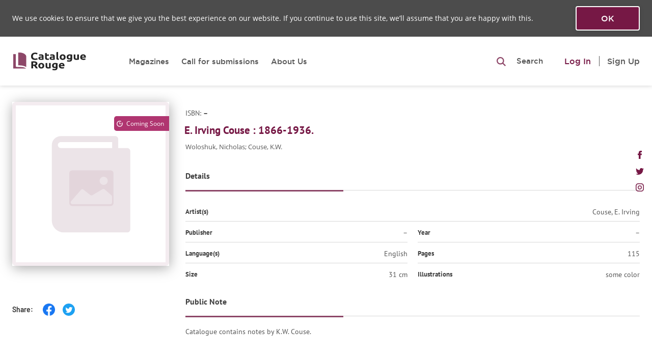

--- FILE ---
content_type: text/html; charset=UTF-8
request_url: https://cataloguerouge.com/catalogue/e-irving-couse-1866-1936
body_size: 24971
content:
<!DOCTYPE html>
<html>
    <head>
                    <meta charset="UTF-8" />

            <meta name="viewport" content="minimum-scale=1.0, width=device-width, maximum-scale=1.0, user-scalable=no" />

                            <title>Catalogue Rouge - E. Irving Couse : 1866-1936.</title>
                <meta name="description" content="E. Irving Couse : 1866-1936.. Woloshuk, Nicholas, Couse, K.W.." />
<meta name="keywords" content="Catalogue Raisonne, Couse, E. Irving, Woloshuk, Nicholas, Couse, K.W." />
<meta property="og:site_name" content="Catalogue Rouge" />
<meta property="og:type" content="article" />
<meta property="og:url" content="https://cataloguerouge.com/catalogue/e-irving-couse-1866-1936" />
<meta property="og:title" content="Catalogue Rouge - E. Irving Couse : 1866-1936." />
<meta property="og:description" content="E. Irving Couse : 1866-1936.. Woloshuk, Nicholas, Couse, K.W.." />

            
            <meta property="og:image" content="/build/images/img_catalogue.jpg">

            <meta name="msapplication-config" content="/build/images/favicon/browserconfig.xml">

            <link rel="icon" type="image/x-icon" href="/build/images/favicon/favicon.ico" />
            <link rel="icon" type="image/x-icon" size="16x16" href="/build/images/favicon/favicon-16x16.png" />
            <link rel="icon" type="image/x-icon" size="32x32" href="/build/images/favicon/favicon-32x32.png" />
            <link rel="icon" type="image/x-icon" size="96x96" href="/build/images/favicon/favicon-96x96.png" />
            <link rel="apple-touch-icon" sizes="57x57" href="/build/images/favicon/apple-icon-57x57.png" />
            <link rel="apple-touch-icon" sizes="60x60" href="/build/images/favicon/apple-icon-60x60.png" />
            <link rel="apple-touch-icon" sizes="72x72" href="/build/images/favicon/apple-icon-72x72.png" />
            <link rel="apple-touch-icon" sizes="76x76" href="/build/images/favicon/apple-icon-76x76.png" />
            <link rel="apple-touch-icon" sizes="114x114" href="/build/images/favicon/apple-icon-114x114.png" />
            <link rel="apple-touch-icon" sizes="120x120" href="/build/images/favicon/apple-icon-120x120.png" />
            <link rel="apple-touch-icon" sizes="144x144" href="/build/images/favicon/apple-icon-144x144.png" />
            <link rel="apple-touch-icon" sizes="152x152" href="/build/images/favicon/apple-icon-152x152.png" />
            <link rel="apple-touch-icon" sizes="180x180" href="/build/images/favicon/apple-icon-180x180.png" />
            <link rel="manifest" href="/build/images/favicon/manifest.json">

        
        <!-- Global site tag (gtag.js) - Google Analytics -->
        <script async src="https://www.googletagmanager.com/gtag/js?id=UA-141291449-1"></script>
        <script>
            window.dataLayer = window.dataLayer || [];
            function gtag(){dataLayer.push(arguments);}
            gtag('js', new Date());

            gtag('config', 'UA-141291449-1');
        </script>

                    <link rel="stylesheet" href="/build/css/app.css">
            </head>

    
    
    <body class="body logged_no ">

        <!-- Load Facebook SDK for JavaScript -->
        <div id="fb-root"></div>
        <script>
          window.fbAsyncInit = function() {
            FB.init({
              xfbml            : true,
              version          : 'v10.0'
            });
          };
          (function(d, s, id) {
            var js, fjs = d.getElementsByTagName(s)[0];
            if (d.getElementById(id)) return;
            js = d.createElement(s); js.id = id;
            js.src = 'https://connect.facebook.net/en_US/sdk/xfbml.customerchat.js';
            fjs.parentNode.insertBefore(js, fjs);
          }(document, 'script', 'facebook-jssdk'));
        </script>
        <!-- Your Chat Plugin code -->
        <div class="fb-customerchat"
             attribution="setup_tool"
             page_id="1575798749231981">
        </div>


        
    
    
            <main id="main" class="main">
                    <header id="header" class="header cookies-wrapper" data-cookies-url="/accept-cookie">

        
    <div class="container container_wide-small header__container">
        <div class="header__row header__row_1">
            <div class="header__logo">
                <div class="cr-logo  cr-logo_header">
    <a class="cr-logo__link" href="/">        
        <img class="cr-logo__img cr-logo__img_header" src="/build/images/cr-logo.svg" alt="Catalogue Rouge" />
    </a>
</div>            </div>

            <div class="header__main-menu">
                <div class="md-small-up">
                    

    

<ul class="header-menu main-menu">

    
            <li class="header-menu__item">
               <a class="header-menu__link "
                       href="/catalogue-magazines">Magazines</a>
            </li>
            <li class="header-menu__item">
                <a class="header-menu__link " href="/publishers">
                    Call for submissions
                </a>
            </li>
            
                            <li class="header-menu__item">
                    <a class="header-menu__link " href="/about-us">
                        About Us
                    </a>
                </li>
            
            </ul>

                </div>
                <div class="header__search">
                                            

    


    <button type="button" id="advancedSearchBtn" class="header__search-btn btn btn-small" data-toggle="collapse" data-target="#advancedSearchFormHeader">
        <img src="/build/images/icons/search-pro-icon.svg" />
        <span class="md-small-up">Search</span>
    </button>

<form name="advanced_search_form_header" id="advancedSearchFormHeader" class="header__search-form autocomplete ac filters-container filters-container_disable show" action="" method="get">
    <div class="header__input-container">
        <input id="searchCatalogInput" name="search[term]" data-val="" value="" class="header__search-input ac__input" type="text" placeholder="Search" autocomplete="off" />
        <input type="hidden" name="search[field]" value="" />
        <ul class="ac__container"></ul>
            </div>
</form>

<form name="advanced_search_form" id="advancedSearchForm" method="GET" action="/" style="position: absolute; left: 0; top: 0;">

    <input name="catalogue_advanced_search[term]" value="" type="hidden" />

                <input class="advansed-search-input "
           value=""
           name="catalogue_advanced_search[orderBy]"           
           data-filter-name="catalogue_advanced_search[orderBy]"
           type="hidden" >

            <input class="advansed-search-input advansed-search-input_order-dir"
           value="asc"
           name="catalogue_advanced_search[orderDir]"           
           data-filter-name="catalogue_advanced_search[orderDir]"
           type="hidden" >

    
</form>

<script type="text/javascript">
    document.addEventListener('click', function(e) {
        if (!document.querySelectorAll('.btn.collapsed').length) return false;
        if (e.target.getAttribute('id') !== 'searchCatalogInput') {
            var searchBtn = document.querySelector('#advancedSearchBtn');
            var searchInput = document.querySelector('#advancedSearchFormHeader');
            searchBtn.setAttribute('class', searchBtn.getAttribute('class').replace('collapsed', ''));
            searchInput.setAttribute('class', searchInput.getAttribute('class').replace('collapse', 'show'));
        }
    })
</script>
                                    </div>
            </div>

            <div class="header__user-menu md-small-up">
                
<ul class="user-menu">
    <li class="user-menu__item user-menu__item_not-logged">
                               <div class="user-menu__action-line">
                <a class="user-menu__btn user-menu__btn_login-popup login-popup-link no-scroll" href="#userPopup" data-href="/login">
                    Log In
                </a>
                <a class="user-menu__btn user-menu__btn_signup-popup signup-popup-link no-scroll" href="#userPopup" data-href="/register">
                    Sign Up
                </a>
            </div>
                       </li>
</ul>
            </div>

            
            <div class="mobile-menu__btn-container md-small-down">
                <button class="menu-toggle mobile-menu__btn mobile-menu__btn_open" aria-controls="top-menu" aria-expanded="false">
                    <div class="menu-toggle__item menu-toggle__item_light"></div>
                    <div class="menu-toggle__item menu-toggle__item_light"></div>
                    <div class="menu-toggle__item menu-toggle__item_light"></div>
                </button>
            </div>

        </div>

        <div id="mobileMenu" class="mobile-menu md-small-down">

            <div class="mobile-menu__container">

                <button class="menu-toggle menu-toggle_close mobile-menu__btn mobile-menu__btn_close" aria-controls="top-menu" aria-expanded="false">
                    <div class="menu-toggle__item menu-toggle__item_light"></div>
                    <div class="menu-toggle__item menu-toggle__item_light"></div>
                    <div class="menu-toggle__item menu-toggle__item_light"></div>
                </button>

                
                



<ul class="header-menu main-menu">

    
            <li class="header-menu__item">
               <a class="header-menu__link "
                       href="/catalogue-magazines">Magazines</a>
            </li>
            <li class="header-menu__item">
                <a class="header-menu__link " href="/publishers">
                    Call for submissions
                </a>
            </li>
            
                            <li class="header-menu__item">
                    <a class="header-menu__link " href="/about-us">
                        About Us
                    </a>
                </li>
            
            </ul>


                <div class="mobile-menu__login">
                    
<ul class="user-menu">
    <li class="user-menu__item user-menu__item_not-logged">
                               <div class="user-menu__action-line">
                <a class="user-menu__btn user-menu__btn_login-popup login-popup-link no-scroll" href="#userPopup" data-href="/login">
                    Log In
                </a>
                <a class="user-menu__btn user-menu__btn_signup-popup signup-popup-link no-scroll" href="#userPopup" data-href="/register">
                    Sign Up
                </a>
            </div>
                       </li>
</ul>
                </div>

            </div>

        </div>

    </div>

    <div class="header__loader">
    <div class="preloader">
        <div class="preloader__bar"></div>
        <div class="preloader__bar"></div>
        <div class="preloader__bar"></div>
    </div>
</div>

</header>



                    <div class="content content_catalogue">
        
    <div class="container cat-page">

        <div class="cat-page__content">
            <div class="cat-page__row clearfix">

                                <div class="cat-page__col cat-page__col_left">
                    <div class="cat-page__title-block mobile-only">
                        <p class="cat-page__isbn">
                            ISBN:
                            <b>–</b>
                        </p>
                            <h1 class="cat-page__title cat-page__title_composite">E. Irving Couse : 1866-1936.</h1>
                        <p class="cat-page__authors">
                                
    
        
    
        
        
        
    
                            
        
        
    
    Woloshuk, Nicholas; Couse, K.W.


                        </p>
                    </div>

                    <div class="cat-page__cover">

                        <div class="cat-page__img-container">

                                                            <div class="cat-page__cat-status cat-page__cat-status_comming-soon">
                                    Coming Soon
                                </div>
                            
                            
                                <img src="/build/images/catalogue-placeholder.svg" />

                        </div>

                                                    <div class="gallery catalogue-gallery">
                                                            </div>
                        
                                                    <div id="catPageButtonsContainer" class="cat-page__buttons">
                                

    

                            </div>
                        
                        
                        <div class="cat-page__share-buttons-panel">
                            Share:
                            <a
                                href="http://www.facebook.com/sharer.php?u=https://cataloguerouge.com/catalogue/e-irving-couse-1866-1936"
                                onclick="window.open(this.href, 'mywin','left=150,top=150,width=600,height=350,toolbar=0'); return false;"
                                class="cat-page__share-buttons-panel__link"
                                title="Share on Facebook">
                                <img width="24" src="/build/images/icons/facebook-icon-share-mod.svg" alt="facebook" />
                            </a>
                            <a
                                href="https://twitter.com/intent/tweet?url=https://cataloguerouge.com/catalogue/e-irving-couse-1866-1936&amp;text=E. Irving Couse : 1866-1936."
                                onclick="window.open(this.href, 'mywin','left=150,top=150,width=600,height=350,toolbar=0'); return false;"
                                class="cat-page__share-buttons-panel__link"
                                title="Tweet">
                                <img width="24" src="/build/images/icons/twitter-icon-share-mod.svg" alt="twitter" />
                            </a>
                                                    </div>

                    </div>
                </div>

                                <div class="cat-page__col cat-page__col_right">
                    <div class="cat-page__title-block dt-only">
                        <p class="cat-page__isbn">
                            ISBN:
                            <b>–</b>
                        </p>
                            <h1 class="cat-page__title cat-page__title_composite">E. Irving Couse : 1866-1936.</h1>
                        <p class="cat-page__authors">
                                
    
        
    
        
        
        
    
                            
        
        
    
    Woloshuk, Nicholas; Couse, K.W.


                        </p>
                    </div>

                    






    
<div class="cat-desc">
    <div class="cat-desc__container">

        

        <div class="cat-desc__description" style="padding-bottom: 0;">
            <div class="cat-desc__description-title">
                Details
            </div>
            <div class="cat-desc__item-container cat-desc__item-container_100">
                <div class="cat-desc__item">
                    <div class="cat-desc__title">
                        Artist(s)
                    </div>
                    <div class="cat-desc__value">
                            
    
        
    
        
        
        
    
    Couse, E. Irving


                    </div>
                </div>
            </div>
        </div>

        <div class="cat-desc__info">

            
                <div class="cat-desc__item-container cat-desc__item-container_50">
                    <div class="cat-desc__item">
                        <div class="cat-desc__title">
                            Publisher
                        </div>
                        <div class="cat-desc__value">
                            –                        </div>
                    </div>
                </div>

            
                <div class="cat-desc__item-container cat-desc__item-container_50">
                    <div class="cat-desc__item">
                        <div class="cat-desc__title">
                            Year
                        </div>
                        <div class="cat-desc__value">
                            –                        </div>
                    </div>
                </div>

            
                <div class="cat-desc__item-container cat-desc__item-container_50">
                    <div class="cat-desc__item">
                        <div class="cat-desc__title">
                            Language(s)
                        </div>
                        <div class="cat-desc__value">
                            English                        </div>
                    </div>
                </div>

            
                <div class="cat-desc__item-container cat-desc__item-container_50">
                    <div class="cat-desc__item">
                        <div class="cat-desc__title">
                            Pages
                        </div>
                        <div class="cat-desc__value">
                            115                        </div>
                    </div>
                </div>

            
                <div class="cat-desc__item-container cat-desc__item-container_50">
                    <div class="cat-desc__item">
                        <div class="cat-desc__title">
                            Size
                        </div>
                        <div class="cat-desc__value">
                            31 cm                        </div>
                    </div>
                </div>

            
                <div class="cat-desc__item-container cat-desc__item-container_50">
                    <div class="cat-desc__item">
                        <div class="cat-desc__title">
                            Illustrations
                        </div>
                        <div class="cat-desc__value">
                            some color                        </div>
                    </div>
                </div>

                    </div>

        
            <div class="cat-desc__description">
        <div class="cat-desc__description-title">
            Public Note
        </div>
        <div class="accordion">
            <div class="cat-desc__description-value  accordion__body">
                Catalogue contains notes by K.W. Couse.            </div>
                    </div>
    </div>

    </div>

</div>

                    

                                    </div>

            </div>

        </div>

        <script src="https://js.stripe.com/v3/"></script>

    </div>

    </div>

                    
<footer class="footer footer_catalogue section_dark">

    <div class="container footer__container footer__container_top">

        <div class="footer__logo">
            <div class="cr-logo cr-logo_footer }}">
                <a class="cr-logo__link" href="/">
                    <img class="cr-logo__img cr-logo__img_footer" src="/build/images/cr-pure-logo.svg" alt="Catalogue Rouge" />
                </a>
            </div>
        </div>

                    <div class="footer__links">
                <div class="quick-links">
    

    

<ul class="footer-menu main-menu">

            <div class="footer-menu__parent-col">
            <div class="footer-menu__col">
            
            <li class="footer-menu__item">
               <a class="footer-menu__link "
                       href="/catalogue-magazines">Magazines</a>
            </li>
            <li class="footer-menu__item">
                <a class="footer-menu__link " href="/publishers">
                    Call for submissions
                </a>
            </li>
            
            
                        </div>
        </div>

        <div class="footer-menu__parent-col">
            <div class="footer-menu__col">
                <li class="footer-menu__item">
                    <a class="footer-menu__link " href="/about-us">
                        About Us
                    </a>
                </li>
                <li class="footer-menu__item">
                    <a class="footer-menu__link ajax-popup-link" href="/static-page/terms-of-service/ajax">Terms Of Service</a>
                </li>
                <li class="footer-menu__item">
                    <a class="footer-menu__link ajax-popup-link" href="/static-page/privacy-policy/ajax">Privacy Policy</a>
                </li>
            </div>
        </div>
    </ul>

</div>
            </div>
        
    </div>

    <div class="footer__copy">
        <div class="container footer__container">
                            
<div class="copy">
    <div class="copy__text">
        © All right reserved 2026
    </div>
    <div class="copy__payments">
        <img class="payments-img payments-img_visa" src="/build/images/visa-logo.svg" alt="Visa" />
        <img class="payments-img payments-img_mastercard" src="/build/images/master-card-logo.svg" alt="MasterCard" />
    </div>
    <div class="copy__right">
            </div>
</div>
                    </div>
    </div>

            <ul id="social" class="social">
    <li class="social__item">
        <a class="social-item social-item_fb" href="https://www.facebook.com/CatalogueRouge/" target="_blank">
            <svg width="16" height="16" viewBox="0 0 16 16" xmlns="http://www.w3.org/2000/svg">
<path d="M4.21693 8.5216H5.97078V15.7419C5.97078 15.8845 6.08629 16 6.22885 16H9.20258C9.34513 16 9.46064 15.8845 9.46064 15.7419V8.55561H11.4768C11.6079 8.55561 11.7182 8.45724 11.7332 8.32702L12.0394 5.66885C12.0478 5.59572 12.0247 5.52248 11.9757 5.46761C11.9268 5.4127 11.8567 5.38126 11.7831 5.38126H9.46075V3.71499C9.46075 3.2127 9.7312 2.95799 10.2647 2.95799C10.3407 2.95799 11.7831 2.95799 11.7831 2.95799C11.9257 2.95799 12.0412 2.84243 12.0412 2.69992V0.259974C12.0412 0.117419 11.9257 0.00190968 11.7831 0.00190968H9.69048C9.67571 0.0011871 9.64294 0 9.59463 0C9.23153 0 7.96944 0.0712774 6.97249 0.988439C5.86787 2.0048 6.02142 3.22173 6.05811 3.43272V5.38121H4.21693C4.07437 5.38121 3.95886 5.49672 3.95886 5.63928V8.26348C3.95886 8.40604 4.07437 8.5216 4.21693 8.5216Z" />
</svg>
        </a>
    </li>
    <li class="social__item">
        <a class="social-item social-item_tw" href="https://twitter.com/CatalogueRouge" target="_blank">
            <svg width="16" height="13" viewBox="0 0 16 13" xmlns="http://www.w3.org/2000/svg">
<path d="M14.356 3.242C15.0067 2.78 15.554 2.20333 16 1.53933V1.53867C15.4047 1.79933 14.7713 1.97267 14.11 2.05667C14.79 1.65067 15.3093 1.01267 15.5533 0.244C14.9193 0.622 14.2193 0.888667 13.4733 1.038C12.8713 0.396667 12.0133 0 11.0773 0C9.26133 0 7.79933 1.474 7.79933 3.28067C7.79933 3.54067 7.82133 3.79067 7.87533 4.02867C5.14867 3.89533 2.73533 2.58867 1.114 0.597333C0.831333 1.08867 0.664667 1.65067 0.664667 2.25533C0.664667 3.39133 1.24933 4.398 2.122 4.98133C1.59467 4.97133 1.078 4.818 0.64 4.57733V4.61333C0.64 6.20733 1.77667 7.53133 3.268 7.83667C3.00067 7.91 2.71 7.94467 2.408 7.94467C2.198 7.94467 1.986 7.93267 1.78733 7.88867C2.212 9.18733 3.41867 10.1427 4.852 10.174C3.736 11.0467 2.31867 11.5727 0.784667 11.5727C0.516 11.5727 0.258 11.5607 0 11.528C1.45333 12.4647 3.17467 13 5.032 13C10.8207 13 14.5933 8.17067 14.356 3.242Z" />
</svg>
        </a>
    </li>
    <li class="social__item">
        <a class="social-item social-item_inst" href="https://www.instagram.com/cataloguerouge/?hl=en" target="_blank">
            <svg width="16" height="16" viewBox="0 0 16 16" xmlns="http://www.w3.org/2000/svg">
<path d="M11 0H5C2.239 0 0 2.239 0 5V11C0 13.761 2.239 16 5 16H11C13.761 16 16 13.761 16 11V5C16 2.239 13.761 0 11 0ZM14.5 11C14.5 12.93 12.93 14.5 11 14.5H5C3.07 14.5 1.5 12.93 1.5 11V5C1.5 3.07 3.07 1.5 5 1.5H11C12.93 1.5 14.5 3.07 14.5 5V11Z" />
<path d="M8 4C5.791 4 4 5.791 4 8C4 10.209 5.791 12 8 12C10.209 12 12 10.209 12 8C12 5.791 10.209 4 8 4ZM8 10.5C6.622 10.5 5.5 9.378 5.5 8C5.5 6.621 6.622 5.5 8 5.5C9.378 5.5 10.5 6.621 10.5 8C10.5 9.378 9.378 10.5 8 10.5Z" />
<path d="M12.3001 4.23298C12.5945 4.23298 12.8331 3.99435 12.8331 3.69999C12.8331 3.40562 12.5945 3.16699 12.3001 3.16699C12.0057 3.16699 11.7671 3.40562 11.7671 3.69999C11.7671 3.99435 12.0057 4.23298 12.3001 4.23298Z" />
</svg>
        </a>
    </li>
</ul>    
</footer>

            </main>

        


        
<section id="userPopup" class="user-popup page-popup white-popup mfp-hide user-section">
    <div class="page-popup__layout user-popup__layout">

        <div class="user-popup__content">
            
        </div>

    </div>
</section>

                    <script src="/build/js/app.js"></script>
        
        
    </body>
</html>


--- FILE ---
content_type: text/css
request_url: https://cataloguerouge.com/build/css/app.css
body_size: 788297
content:
/**
 * Owl Carousel v2.3.3
 * Copyright 2013-2018 David Deutsch
 * Licensed under: SEE LICENSE IN https://github.com/OwlCarousel2/OwlCarousel2/blob/master/LICENSE
 */
/*
 *  Owl Carousel - Core
 */
.owl-carousel {
  display: none;
  width: 100%;
  -webkit-tap-highlight-color: transparent;
  /* position relative and z-index fix webkit rendering fonts issue */
  position: relative;
  z-index: 1; }
  .owl-carousel .owl-stage {
    position: relative;
    -ms-touch-action: pan-Y;
    touch-action: manipulation;
    -moz-backface-visibility: hidden;
    /* fix firefox animation glitch */ }
  .owl-carousel .owl-stage:after {
    content: ".";
    display: block;
    clear: both;
    visibility: hidden;
    line-height: 0;
    height: 0; }
  .owl-carousel .owl-stage-outer {
    position: relative;
    overflow: hidden;
    /* fix for flashing background */
    -webkit-transform: translate3d(0px, 0px, 0px); }
  .owl-carousel .owl-wrapper,
  .owl-carousel .owl-item {
    -webkit-backface-visibility: hidden;
    -moz-backface-visibility: hidden;
    -ms-backface-visibility: hidden;
    -webkit-transform: translate3d(0, 0, 0);
    -moz-transform: translate3d(0, 0, 0);
    -ms-transform: translate3d(0, 0, 0); }
  .owl-carousel .owl-item {
    position: relative;
    min-height: 1px;
    float: left;
    -webkit-backface-visibility: hidden;
    -webkit-tap-highlight-color: transparent;
    -webkit-touch-callout: none; }
  .owl-carousel .owl-item img {
    display: block;
    width: 100%; }
  .owl-carousel .owl-nav.disabled,
  .owl-carousel .owl-dots.disabled {
    display: none; }
  .owl-carousel .owl-nav .owl-prev,
  .owl-carousel .owl-nav .owl-next,
  .owl-carousel .owl-dot {
    cursor: pointer;
    -webkit-user-select: none;
    -moz-user-select: none;
    -ms-user-select: none;
    user-select: none; }
  .owl-carousel .owl-nav button.owl-prev,
  .owl-carousel .owl-nav button.owl-next,
  .owl-carousel button.owl-dot {
    background: none;
    color: inherit;
    border: none;
    padding: 0 !important;
    font: inherit; }
  .owl-carousel.owl-loaded {
    display: block; }
  .owl-carousel.owl-loading {
    opacity: 0;
    display: block; }
  .owl-carousel.owl-hidden {
    opacity: 0; }
  .owl-carousel.owl-refresh .owl-item {
    visibility: hidden; }
  .owl-carousel.owl-drag .owl-item {
    -ms-touch-action: none;
        touch-action: none;
    -webkit-user-select: none;
    -moz-user-select: none;
    -ms-user-select: none;
    user-select: none; }
  .owl-carousel.owl-grab {
    cursor: move;
    cursor: -webkit-grab;
    cursor: grab; }
  .owl-carousel.owl-rtl {
    direction: rtl; }
  .owl-carousel.owl-rtl .owl-item {
    float: right; }

/* No Js */
.no-js .owl-carousel {
  display: block; }

/*
 *  Owl Carousel - Animate Plugin
 */
.owl-carousel .animated {
  animation-duration: 1000ms;
  animation-fill-mode: both; }

.owl-carousel .owl-animated-in {
  z-index: 0; }

.owl-carousel .owl-animated-out {
  z-index: 1; }

.owl-carousel .fadeOut {
  animation-name: fadeOut; }

@keyframes fadeOut {
  0% {
    opacity: 1; }
  100% {
    opacity: 0; } }

/*
 * 	Owl Carousel - Auto Height Plugin
 */
.owl-height {
  transition: height 500ms ease-in-out; }

/*
 * 	Owl Carousel - Lazy Load Plugin
 */
.owl-carousel .owl-item .owl-lazy {
  opacity: 0;
  transition: opacity 400ms ease; }

.owl-carousel .owl-item img.owl-lazy {
  transform-style: preserve-3d; }

/*
 * 	Owl Carousel - Video Plugin
 */
.owl-carousel .owl-video-wrapper {
  position: relative;
  height: 100%;
  background: #000; }

.owl-carousel .owl-video-play-icon {
  position: absolute;
  height: 80px;
  width: 80px;
  left: 50%;
  top: 50%;
  margin-left: -40px;
  margin-top: -40px;
  background: url(/build/images/owl.video.play.4a37f800.png) no-repeat;
  cursor: pointer;
  z-index: 1;
  -webkit-backface-visibility: hidden;
  transition: transform 100ms ease; }

.owl-carousel .owl-video-play-icon:hover {
  transform: scale(1.3, 1.3); }

.owl-carousel .owl-video-playing .owl-video-tn,
.owl-carousel .owl-video-playing .owl-video-play-icon {
  display: none; }

.owl-carousel .owl-video-tn {
  opacity: 0;
  height: 100%;
  background-position: center center;
  background-repeat: no-repeat;
  background-size: contain;
  transition: opacity 400ms ease; }

.owl-carousel .owl-video-frame {
  position: relative;
  z-index: 1;
  height: 100%;
  width: 100%; }
/**
 * Owl Carousel v2.3.3
 * Copyright 2013-2018 David Deutsch
 * Licensed under: SEE LICENSE IN https://github.com/OwlCarousel2/OwlCarousel2/blob/master/LICENSE
 */
.owl-theme .owl-dots,.owl-theme .owl-nav{text-align:center;-webkit-tap-highlight-color:transparent}.owl-theme .owl-nav{margin-top:10px}.owl-theme .owl-nav [class*=owl-]{color:#FFF;font-size:14px;margin:5px;padding:4px 7px;background:#D6D6D6;display:inline-block;cursor:pointer;border-radius:3px}.owl-theme .owl-nav [class*=owl-]:hover{background:#869791;color:#FFF;text-decoration:none}.owl-theme .owl-nav .disabled{opacity:.5;cursor:default}.owl-theme .owl-nav.disabled+.owl-dots{margin-top:10px}.owl-theme .owl-dots .owl-dot{display:inline-block;zoom:1}.owl-theme .owl-dots .owl-dot span{width:10px;height:10px;margin:5px 7px;background:#D6D6D6;display:block;-webkit-backface-visibility:visible;transition:opacity .2s ease;border-radius:30px}.owl-theme .owl-dots .owl-dot.active span,.owl-theme .owl-dots .owl-dot:hover span{background:#869791}.select2-container{box-sizing:border-box;display:inline-block;margin:0;position:relative;vertical-align:middle}.select2-container .select2-selection--single{box-sizing:border-box;cursor:pointer;display:block;height:28px;-moz-user-select:none;-ms-user-select:none;user-select:none;-webkit-user-select:none}.select2-container .select2-selection--single .select2-selection__rendered{display:block;padding-left:8px;padding-right:20px;overflow:hidden;text-overflow:ellipsis;white-space:nowrap}.select2-container .select2-selection--single .select2-selection__clear{position:relative}.select2-container[dir="rtl"] .select2-selection--single .select2-selection__rendered{padding-right:8px;padding-left:20px}.select2-container .select2-selection--multiple{box-sizing:border-box;cursor:pointer;display:block;min-height:32px;-moz-user-select:none;-ms-user-select:none;user-select:none;-webkit-user-select:none}.select2-container .select2-selection--multiple .select2-selection__rendered{display:inline-block;overflow:hidden;padding-left:8px;text-overflow:ellipsis;white-space:nowrap}.select2-container .select2-search--inline{float:left}.select2-container .select2-search--inline .select2-search__field{box-sizing:border-box;border:none;font-size:100%;margin-top:5px;padding:0}.select2-container .select2-search--inline .select2-search__field::-webkit-search-cancel-button{-webkit-appearance:none}.select2-dropdown{background-color:white;border:1px solid #aaa;border-radius:4px;box-sizing:border-box;display:block;position:absolute;left:-100000px;width:100%;z-index:1051}.select2-results{display:block}.select2-results__options{list-style:none;margin:0;padding:0}.select2-results__option{padding:6px;-moz-user-select:none;-ms-user-select:none;user-select:none;-webkit-user-select:none}.select2-results__option[aria-selected]{cursor:pointer}.select2-container--open .select2-dropdown{left:0}.select2-container--open .select2-dropdown--above{border-bottom:none;border-bottom-left-radius:0;border-bottom-right-radius:0}.select2-container--open .select2-dropdown--below{border-top:none;border-top-left-radius:0;border-top-right-radius:0}.select2-search--dropdown{display:block;padding:4px}.select2-search--dropdown .select2-search__field{padding:4px;width:100%;box-sizing:border-box}.select2-search--dropdown .select2-search__field::-webkit-search-cancel-button{-webkit-appearance:none}.select2-search--dropdown.select2-search--hide{display:none}.select2-close-mask{border:0;margin:0;padding:0;display:block;position:fixed;left:0;top:0;min-height:100%;min-width:100%;height:auto;width:auto;opacity:0;z-index:99;background-color:#fff;filter:alpha(opacity=0)}.select2-hidden-accessible{border:0 !important;clip:rect(0 0 0 0) !important;height:1px !important;margin:-1px !important;overflow:hidden !important;padding:0 !important;position:absolute !important;width:1px !important}.select2-container--default .select2-selection--single{background-color:#fff;border:1px solid #aaa;border-radius:4px}.select2-container--default .select2-selection--single .select2-selection__rendered{color:#444;line-height:28px}.select2-container--default .select2-selection--single .select2-selection__clear{cursor:pointer;float:right;font-weight:bold}.select2-container--default .select2-selection--single .select2-selection__placeholder{color:#999}.select2-container--default .select2-selection--single .select2-selection__arrow{height:26px;position:absolute;top:1px;right:1px;width:20px}.select2-container--default .select2-selection--single .select2-selection__arrow b{border-color:#888 transparent transparent transparent;border-style:solid;border-width:5px 4px 0 4px;height:0;left:50%;margin-left:-4px;margin-top:-2px;position:absolute;top:50%;width:0}.select2-container--default[dir="rtl"] .select2-selection--single .select2-selection__clear{float:left}.select2-container--default[dir="rtl"] .select2-selection--single .select2-selection__arrow{left:1px;right:auto}.select2-container--default.select2-container--disabled .select2-selection--single{background-color:#eee;cursor:default}.select2-container--default.select2-container--disabled .select2-selection--single .select2-selection__clear{display:none}.select2-container--default.select2-container--open .select2-selection--single .select2-selection__arrow b{border-color:transparent transparent #888 transparent;border-width:0 4px 5px 4px}.select2-container--default .select2-selection--multiple{background-color:white;border:1px solid #aaa;border-radius:4px;cursor:text}.select2-container--default .select2-selection--multiple .select2-selection__rendered{box-sizing:border-box;list-style:none;margin:0;padding:0 5px;width:100%}.select2-container--default .select2-selection--multiple .select2-selection__placeholder{color:#999;margin-top:5px;float:left}.select2-container--default .select2-selection--multiple .select2-selection__clear{cursor:pointer;float:right;font-weight:bold;margin-top:5px;margin-right:10px}.select2-container--default .select2-selection--multiple .select2-selection__choice{background-color:#e4e4e4;border:1px solid #aaa;border-radius:4px;cursor:default;float:left;margin-right:5px;margin-top:5px;padding:0 5px}.select2-container--default .select2-selection--multiple .select2-selection__choice__remove{color:#999;cursor:pointer;display:inline-block;font-weight:bold;margin-right:2px}.select2-container--default .select2-selection--multiple .select2-selection__choice__remove:hover{color:#333}.select2-container--default[dir="rtl"] .select2-selection--multiple .select2-selection__choice,.select2-container--default[dir="rtl"] .select2-selection--multiple .select2-selection__placeholder,.select2-container--default[dir="rtl"] .select2-selection--multiple .select2-search--inline{float:right}.select2-container--default[dir="rtl"] .select2-selection--multiple .select2-selection__choice{margin-left:5px;margin-right:auto}.select2-container--default[dir="rtl"] .select2-selection--multiple .select2-selection__choice__remove{margin-left:2px;margin-right:auto}.select2-container--default.select2-container--focus .select2-selection--multiple{border:solid black 1px;outline:0}.select2-container--default.select2-container--disabled .select2-selection--multiple{background-color:#eee;cursor:default}.select2-container--default.select2-container--disabled .select2-selection__choice__remove{display:none}.select2-container--default.select2-container--open.select2-container--above .select2-selection--single,.select2-container--default.select2-container--open.select2-container--above .select2-selection--multiple{border-top-left-radius:0;border-top-right-radius:0}.select2-container--default.select2-container--open.select2-container--below .select2-selection--single,.select2-container--default.select2-container--open.select2-container--below .select2-selection--multiple{border-bottom-left-radius:0;border-bottom-right-radius:0}.select2-container--default .select2-search--dropdown .select2-search__field{border:1px solid #aaa}.select2-container--default .select2-search--inline .select2-search__field{background:transparent;border:none;outline:0;box-shadow:none;-webkit-appearance:textfield}.select2-container--default .select2-results>.select2-results__options{max-height:200px;overflow-y:auto}.select2-container--default .select2-results__option[role=group]{padding:0}.select2-container--default .select2-results__option[aria-disabled=true]{color:#999}.select2-container--default .select2-results__option[aria-selected=true]{background-color:#ddd}.select2-container--default .select2-results__option .select2-results__option{padding-left:1em}.select2-container--default .select2-results__option .select2-results__option .select2-results__group{padding-left:0}.select2-container--default .select2-results__option .select2-results__option .select2-results__option{margin-left:-1em;padding-left:2em}.select2-container--default .select2-results__option .select2-results__option .select2-results__option .select2-results__option{margin-left:-2em;padding-left:3em}.select2-container--default .select2-results__option .select2-results__option .select2-results__option .select2-results__option .select2-results__option{margin-left:-3em;padding-left:4em}.select2-container--default .select2-results__option .select2-results__option .select2-results__option .select2-results__option .select2-results__option .select2-results__option{margin-left:-4em;padding-left:5em}.select2-container--default .select2-results__option .select2-results__option .select2-results__option .select2-results__option .select2-results__option .select2-results__option .select2-results__option{margin-left:-5em;padding-left:6em}.select2-container--default .select2-results__option--highlighted[aria-selected]{background-color:#5897fb;color:white}.select2-container--default .select2-results__group{cursor:default;display:block;padding:6px}.select2-container--classic .select2-selection--single{background-color:#f7f7f7;border:1px solid #aaa;border-radius:4px;outline:0;background-image:linear-gradient(to bottom, #fff 50%, #eee 100%);background-repeat:repeat-x;filter:progid:DXImageTransform.Microsoft.gradient(startColorstr='#FFFFFFFF', endColorstr='#FFEEEEEE', GradientType=0)}.select2-container--classic .select2-selection--single:focus{border:1px solid #5897fb}.select2-container--classic .select2-selection--single .select2-selection__rendered{color:#444;line-height:28px}.select2-container--classic .select2-selection--single .select2-selection__clear{cursor:pointer;float:right;font-weight:bold;margin-right:10px}.select2-container--classic .select2-selection--single .select2-selection__placeholder{color:#999}.select2-container--classic .select2-selection--single .select2-selection__arrow{background-color:#ddd;border:none;border-left:1px solid #aaa;border-top-right-radius:4px;border-bottom-right-radius:4px;height:26px;position:absolute;top:1px;right:1px;width:20px;background-image:linear-gradient(to bottom, #eee 50%, #ccc 100%);background-repeat:repeat-x;filter:progid:DXImageTransform.Microsoft.gradient(startColorstr='#FFEEEEEE', endColorstr='#FFCCCCCC', GradientType=0)}.select2-container--classic .select2-selection--single .select2-selection__arrow b{border-color:#888 transparent transparent transparent;border-style:solid;border-width:5px 4px 0 4px;height:0;left:50%;margin-left:-4px;margin-top:-2px;position:absolute;top:50%;width:0}.select2-container--classic[dir="rtl"] .select2-selection--single .select2-selection__clear{float:left}.select2-container--classic[dir="rtl"] .select2-selection--single .select2-selection__arrow{border:none;border-right:1px solid #aaa;border-radius:0;border-top-left-radius:4px;border-bottom-left-radius:4px;left:1px;right:auto}.select2-container--classic.select2-container--open .select2-selection--single{border:1px solid #5897fb}.select2-container--classic.select2-container--open .select2-selection--single .select2-selection__arrow{background:transparent;border:none}.select2-container--classic.select2-container--open .select2-selection--single .select2-selection__arrow b{border-color:transparent transparent #888 transparent;border-width:0 4px 5px 4px}.select2-container--classic.select2-container--open.select2-container--above .select2-selection--single{border-top:none;border-top-left-radius:0;border-top-right-radius:0;background-image:linear-gradient(to bottom, #fff 0%, #eee 50%);background-repeat:repeat-x;filter:progid:DXImageTransform.Microsoft.gradient(startColorstr='#FFFFFFFF', endColorstr='#FFEEEEEE', GradientType=0)}.select2-container--classic.select2-container--open.select2-container--below .select2-selection--single{border-bottom:none;border-bottom-left-radius:0;border-bottom-right-radius:0;background-image:linear-gradient(to bottom, #eee 50%, #fff 100%);background-repeat:repeat-x;filter:progid:DXImageTransform.Microsoft.gradient(startColorstr='#FFEEEEEE', endColorstr='#FFFFFFFF', GradientType=0)}.select2-container--classic .select2-selection--multiple{background-color:white;border:1px solid #aaa;border-radius:4px;cursor:text;outline:0}.select2-container--classic .select2-selection--multiple:focus{border:1px solid #5897fb}.select2-container--classic .select2-selection--multiple .select2-selection__rendered{list-style:none;margin:0;padding:0 5px}.select2-container--classic .select2-selection--multiple .select2-selection__clear{display:none}.select2-container--classic .select2-selection--multiple .select2-selection__choice{background-color:#e4e4e4;border:1px solid #aaa;border-radius:4px;cursor:default;float:left;margin-right:5px;margin-top:5px;padding:0 5px}.select2-container--classic .select2-selection--multiple .select2-selection__choice__remove{color:#888;cursor:pointer;display:inline-block;font-weight:bold;margin-right:2px}.select2-container--classic .select2-selection--multiple .select2-selection__choice__remove:hover{color:#555}.select2-container--classic[dir="rtl"] .select2-selection--multiple .select2-selection__choice{float:right}.select2-container--classic[dir="rtl"] .select2-selection--multiple .select2-selection__choice{margin-left:5px;margin-right:auto}.select2-container--classic[dir="rtl"] .select2-selection--multiple .select2-selection__choice__remove{margin-left:2px;margin-right:auto}.select2-container--classic.select2-container--open .select2-selection--multiple{border:1px solid #5897fb}.select2-container--classic.select2-container--open.select2-container--above .select2-selection--multiple{border-top:none;border-top-left-radius:0;border-top-right-radius:0}.select2-container--classic.select2-container--open.select2-container--below .select2-selection--multiple{border-bottom:none;border-bottom-left-radius:0;border-bottom-right-radius:0}.select2-container--classic .select2-search--dropdown .select2-search__field{border:1px solid #aaa;outline:0}.select2-container--classic .select2-search--inline .select2-search__field{outline:0;box-shadow:none}.select2-container--classic .select2-dropdown{background-color:#fff;border:1px solid transparent}.select2-container--classic .select2-dropdown--above{border-bottom:none}.select2-container--classic .select2-dropdown--below{border-top:none}.select2-container--classic .select2-results>.select2-results__options{max-height:200px;overflow-y:auto}.select2-container--classic .select2-results__option[role=group]{padding:0}.select2-container--classic .select2-results__option[aria-disabled=true]{color:grey}.select2-container--classic .select2-results__option--highlighted[aria-selected]{background-color:#3875d7;color:#fff}.select2-container--classic .select2-results__group{cursor:default;display:block;padding:6px}.select2-container--classic.select2-container--open .select2-dropdown{border-color:#5897fb}
@charset "UTF-8";

/* http://meyerweb.com/eric/tools/css/reset/
   v2.0 | 20110126
   License: none (public domain)
*/

html,
body,
div,
span,
applet,
object,
iframe,
h1,
h2,
h3,
h4,
h5,
h6,
p,
blockquote,
pre,
a,
abbr,
acronym,
address,
big,
cite,
code,
del,
dfn,
em,
img,
ins,
kbd,
q,
s,
samp,
small,
strike,
strong,
sub,
sup,
tt,
var,
b,
u,
i,
center,
dl,
dt,
dd,
ol,
ul,
li,
fieldset,
form,
label,
legend,
table,
caption,
tbody,
tfoot,
thead,
tr,
th,
td,
article,
aside,
canvas,
details,
embed,
figure,
figcaption,
footer,
header,
hgroup,
menu,
nav,
output,
ruby,
section,
summary,
time,
mark,
audio,
video {
  margin: 0;
  padding: 0;
  border: 0;
  font-size: 100%;
  font: inherit;
  vertical-align: baseline;
}

/* HTML5 display-role reset for older browsers */

article,
aside,
details,
figcaption,
figure,
footer,
header,
hgroup,
menu,
nav,
section {
  display: block;
}

body {
  line-height: 1;
}

ol,
ul {
  list-style: none;
}

blockquote,
q {
  quotes: none;
}

blockquote:before,
blockquote:after,
q:before,
q:after {
  content: '';
  content: none;
}

table {
  border-collapse: collapse;
  border-spacing: 0;
}

/* layout breakpoints */

@font-face {
  font-family: 'Open Sans';
  src: url(/build/fonts/OpenSans-Light.4dfa9270.eot);
  src: url(/build/fonts/OpenSans-Light.4dfa9270.eot) format("embedded-opentype"), url(/build/fonts/OpenSans-Light.375b048c.woff2) format("woff2"), url(/build/fonts/OpenSans-Light.df242428.woff) format("woff"), url(/build/fonts/OpenSans-Light.0e81d518.ttf) format("truetype");
  font-weight: 300;
  font-style: normal;
}

@font-face {
  font-family: 'Open Sans';
  src: url(/build/fonts/OpenSans-BoldItalic.d6cb3ae8.eot);
  src: url(/build/fonts/OpenSans-BoldItalic.d6cb3ae8.eot) format("embedded-opentype"), url(/build/fonts/OpenSans-BoldItalic.9fcc94ac.woff2) format("woff2"), url(/build/fonts/OpenSans-BoldItalic.127782cd.woff) format("woff"), url(/build/fonts/OpenSans-BoldItalic.56b46b1e.ttf) format("truetype");
  font-weight: bold;
  font-style: italic;
}

@font-face {
  font-family: 'Open Sans';
  src: url(/build/fonts/OpenSans-Italic.a15cf89a.eot);
  src: url(/build/fonts/OpenSans-Italic.a15cf89a.eot) format("embedded-opentype"), url(/build/fonts/OpenSans-Italic.5a91bee8.woff2) format("woff2"), url(/build/fonts/OpenSans-Italic.00927433.woff) format("woff"), url(/build/fonts/OpenSans-Italic.9d4d0e7d.ttf) format("truetype");
  font-weight: normal;
  font-style: italic;
}

@font-face {
  font-family: 'Open Sans';
  src: url(/build/fonts/OpenSans-LightItalic.8424d63b.eot);
  src: url(/build/fonts/OpenSans-LightItalic.8424d63b.eot) format("embedded-opentype"), url(/build/fonts/OpenSans-LightItalic.d1da3c04.woff2) format("woff2"), url(/build/fonts/OpenSans-LightItalic.04efde45.woff) format("woff"), url(/build/fonts/OpenSans-LightItalic.a185d697.ttf) format("truetype");
  font-weight: 300;
  font-style: italic;
}

@font-face {
  font-family: 'Open Sans';
  src: url(/build/fonts/OpenSans-SemiBold.0a74e46c.eot);
  src: url(/build/fonts/OpenSans-SemiBold.0a74e46c.eot) format("embedded-opentype"), url(/build/fonts/OpenSans-SemiBold.dbee1c42.woff2) format("woff2"), url(/build/fonts/OpenSans-SemiBold.729e6a0d.woff) format("woff"), url(/build/fonts/OpenSans-SemiBold.1113ce5b.ttf) format("truetype");
  font-weight: 600;
  font-style: normal;
}

@font-face {
  font-family: 'Open Sans';
  src: url(/build/fonts/OpenSans-Bold.0b381610.eot);
  src: url(/build/fonts/OpenSans-Bold.0b381610.eot) format("embedded-opentype"), url(/build/fonts/OpenSans-Bold.c9e6ced6.woff2) format("woff2"), url(/build/fonts/OpenSans-Bold.f87c7980.woff) format("woff"), url(/build/fonts/OpenSans-Bold.470dc6a3.ttf) format("truetype");
  font-weight: bold;
  font-style: normal;
}

@font-face {
  font-family: 'Open Sans';
  src: url(/build/fonts/OpenSans-Regular.cfabf0c2.eot);
  src: url(/build/fonts/OpenSans-Regular.cfabf0c2.eot) format("embedded-opentype"), url(/build/fonts/OpenSans-Regular.a7254975.woff2) format("woff2"), url(/build/fonts/OpenSans-Regular.9863aaac.woff) format("woff"), url(/build/fonts/OpenSans-Regular.a05c11bf.ttf) format("truetype");
  font-weight: normal;
  font-style: normal;
}

@font-face {
  font-family: 'Open Sans';
  src: url(/build/fonts/OpenSans-SemiBoldItalic.9750527e.eot);
  src: url(/build/fonts/OpenSans-SemiBoldItalic.9750527e.eot) format("embedded-opentype"), url(/build/fonts/OpenSans-SemiBoldItalic.98e28f60.woff2) format("woff2"), url(/build/fonts/OpenSans-SemiBoldItalic.62d331b3.woff) format("woff"), url(/build/fonts/OpenSans-SemiBoldItalic.130f0b26.ttf) format("truetype");
  font-weight: 600;
  font-style: italic;
}

@font-face {
  font-family: 'Open Sans';
  src: url(/build/fonts/OpenSans-ExtraBold.338b9f42.eot);
  src: url(/build/fonts/OpenSans-ExtraBold.338b9f42.eot) format("embedded-opentype"), url(/build/fonts/OpenSans-ExtraBold.f2cc18d9.woff2) format("woff2"), url(/build/fonts/OpenSans-ExtraBold.29a8b1d5.woff) format("woff"), url(/build/fonts/OpenSans-ExtraBold.f525db7b.ttf) format("truetype");
  font-weight: 800;
  font-style: normal;
}

@font-face {
  font-family: 'Open Sans';
  src: url(/build/fonts/OpenSans-ExtraBoldItalic.24b34dba.eot);
  src: url(/build/fonts/OpenSans-ExtraBoldItalic.24b34dba.eot) format("embedded-opentype"), url(/build/fonts/OpenSans-ExtraBoldItalic.fca47d39.woff2) format("woff2"), url(/build/fonts/OpenSans-ExtraBoldItalic.925c6a6f.woff) format("woff"), url(/build/fonts/OpenSans-ExtraBoldItalic.bfeb6094.ttf) format("truetype");
  font-weight: 800;
  font-style: italic;
}

@font-face {
  font-family: 'Gotham Pro';
  src: url(/build/fonts/GothamPro-Light.d71ae975.eot);
  src: url(/build/fonts/GothamPro-Light.d71ae975.eot) format("embedded-opentype"), url(/build/fonts/GothamPro-Light.352f3e7c.woff2) format("woff2"), url(/build/fonts/GothamPro-Light.882ddf1d.woff) format("woff"), url(/build/fonts/GothamPro-Light.a7131c5f.ttf) format("truetype");
  font-weight: 300;
  font-style: normal;
}

@font-face {
  font-family: 'Gotham Pro';
  src: url(/build/fonts/GothamPro-Bold.9463f6b5.eot);
  src: url(/build/fonts/GothamPro-Bold.9463f6b5.eot) format("embedded-opentype"), url(/build/fonts/GothamPro-Bold.1a7e0a81.woff2) format("woff2"), url(/build/fonts/GothamPro-Bold.837d943f.woff) format("woff"), url(/build/fonts/GothamPro-Bold.9f1e02d3.ttf) format("truetype");
  font-weight: bold;
  font-style: normal;
}

@font-face {
  font-family: 'Gotham Pro';
  src: url(/build/fonts/GothamPro.2798f703.eot);
  src: url(/build/fonts/GothamPro.2798f703.eot) format("embedded-opentype"), url(/build/fonts/GothamPro.9e09033d.woff2) format("woff2"), url(/build/fonts/GothamPro.a7feb98d.woff) format("woff"), url(/build/fonts/GothamPro.e9fea5af.ttf) format("truetype");
  font-weight: normal;
  font-style: normal;
}

@font-face {
  font-family: 'Gotham Pro';
  src: url(/build/fonts/GothamPro-BlackItalic.e90be3b5.eot);
  src: url(/build/fonts/GothamPro-BlackItalic.e90be3b5.eot) format("embedded-opentype"), url(/build/fonts/GothamPro-BlackItalic.ed8c7432.woff2) format("woff2"), url(/build/fonts/GothamPro-BlackItalic.8fa492ab.woff) format("woff"), url(/build/fonts/GothamPro-BlackItalic.802ab7b9.ttf) format("truetype");
  font-weight: 900;
  font-style: italic;
}

@font-face {
  font-family: 'Gotham Pro';
  src: url(/build/fonts/GothamPro-BoldItalic.0c0f1936.eot);
  src: url(/build/fonts/GothamPro-BoldItalic.0c0f1936.eot) format("embedded-opentype"), url(/build/fonts/GothamPro-BoldItalic.117133d2.woff2) format("woff2"), url(/build/fonts/GothamPro-BoldItalic.cbe756c8.woff) format("woff"), url(/build/fonts/GothamPro-BoldItalic.30e09a91.ttf) format("truetype");
  font-weight: bold;
  font-style: italic;
}

@font-face {
  font-family: 'Gotham Pro';
  src: url(/build/fonts/GothamPro-Italic.aaafb8c6.eot);
  src: url(/build/fonts/GothamPro-Italic.aaafb8c6.eot) format("embedded-opentype"), url(/build/fonts/GothamPro-Italic.cf07e7ae.woff2) format("woff2"), url(/build/fonts/GothamPro-Italic.289edd27.woff) format("woff"), url(/build/fonts/GothamPro-Italic.0a02b2f3.ttf) format("truetype");
  font-weight: normal;
  font-style: italic;
}

@font-face {
  font-family: 'Gotham Pro';
  src: url(/build/fonts/GothamPro-Black.549bf6ac.eot);
  src: url(/build/fonts/GothamPro-Black.549bf6ac.eot) format("embedded-opentype"), url(/build/fonts/GothamPro-Black.31d76eda.woff2) format("woff2"), url(/build/fonts/GothamPro-Black.6e709f7d.woff) format("woff"), url(/build/fonts/GothamPro-Black.e9d3d7a3.ttf) format("truetype");
  font-weight: 900;
  font-style: normal;
}

@font-face {
  font-family: 'Gotham Pro';
  src: url(/build/fonts/GothamPro-LightItalic.191d5a81.eot);
  src: url(/build/fonts/GothamPro-LightItalic.191d5a81.eot) format("embedded-opentype"), url(/build/fonts/GothamPro-LightItalic.9d47ebe8.woff2) format("woff2"), url(/build/fonts/GothamPro-LightItalic.87254acd.woff) format("woff"), url(/build/fonts/GothamPro-LightItalic.c18d8c0b.ttf) format("truetype");
  font-weight: 300;
  font-style: italic;
}

@font-face {
  font-family: 'Gotham Pro';
  src: url(/build/fonts/GothamPro-Medium.eaec40dc.eot);
  src: url(/build/fonts/GothamPro-Medium.eaec40dc.eot) format("embedded-opentype"), url(/build/fonts/GothamPro-Medium.d358b699.woff2) format("woff2"), url(/build/fonts/GothamPro-Medium.c6d696fa.woff) format("woff"), url(/build/fonts/GothamPro-Medium.212ff103.ttf) format("truetype");
  font-weight: 500;
  font-style: normal;
}

@font-face {
  font-family: 'Gotham Pro';
  src: url(/build/fonts/GothamPro-MediumItalic.9692ab72.eot);
  src: url(/build/fonts/GothamPro-MediumItalic.9692ab72.eot) format("embedded-opentype"), url(/build/fonts/GothamPro-MediumItalic.30b09888.woff2) format("woff2"), url(/build/fonts/GothamPro-MediumItalic.c8232c43.woff) format("woff"), url(/build/fonts/GothamPro-MediumItalic.dcfa48df.ttf) format("truetype");
  font-weight: 500;
  font-style: italic;
}

@font-face {
  font-family: 'Barlow';
  src: url(/build/fonts/Barlow-Regular.42bceb00.eot);
  src: url(/build/fonts/Barlow-Regular.42bceb00.eot) format("embedded-opentype"), url(/build/fonts/Barlow-Regular.abb92af7.woff2) format("woff2"), url(/build/fonts/Barlow-Regular.b15b6ed5.woff) format("woff"), url(/build/fonts/Barlow-Regular.631965f9.ttf) format("truetype");
  font-weight: normal;
  font-style: normal;
}

@font-face {
  font-family: 'Barlow';
  src: url(/build/fonts/Barlow-SemiBold.d8252de4.eot);
  src: url(/build/fonts/Barlow-SemiBold.d8252de4.eot) format("embedded-opentype"), url(/build/fonts/Barlow-SemiBold.aca6911b.woff2) format("woff2"), url(/build/fonts/Barlow-SemiBold.5e5a60bc.woff) format("woff"), url(/build/fonts/Barlow-SemiBold.f472fc07.ttf) format("truetype");
  font-weight: 600;
  font-style: normal;
}

@font-face {
  font-family: 'PT Sans';
  src: url(/build/fonts/PTSans-Regular.73241286.eot);
  src: url(/build/fonts/PTSans-Regular.73241286.eot) format("embedded-opentype"), url(/build/fonts/PTSans-Regular.21c77636.woff2) format("woff2"), url(/build/fonts/PTSans-Regular.8f69eec8.woff) format("woff"), url(/build/fonts/PTSans-Regular.e84ca832.ttf) format("truetype");
  font-weight: normal;
  font-style: normal;
}

@font-face {
  font-family: 'PT Sans';
  src: url(/build/fonts/PTSans-Bold.babb5b7e.eot);
  src: url(/build/fonts/PTSans-Bold.babb5b7e.eot) format("embedded-opentype"), url(/build/fonts/PTSans-Bold.5fb7ebc6.woff2) format("woff2"), url(/build/fonts/PTSans-Bold.2844ec01.woff) format("woff"), url(/build/fonts/PTSans-Bold.88bbae7b.ttf) format("truetype");
  font-weight: bold;
  font-style: normal;
}

.clearfix::after {
  display: block;
  content: "";
  clear: both;
}

.hero:before {
  content: '';
  display: inline-block;
  height: 100%;
  vertical-align: middle;
}

.hero__container {
  vertical-align: middle;
  display: inline-block;
}

@media (min-width: 1200px) {
  .md-small-down {
    display: none !important;
  }
}

@media (max-width: 1199px) {
  .md-small-up {
    display: none !important;
  }
}

@media (min-width: 768px) {
  .mobile-only {
    display: none !important;
  }
}

@media (max-width: 767px) {
  .dt-only {
    display: none !important;
  }
}

@media (min-width: 1024px) {
  .tab-only {
    display: none !important;
  }
}

@media (max-width: 1023px) {
  .md-only {
    display: none !important;
  }
}

.over-hidden {
  overflow: hidden;
}

.hidden {
  display: none;
}

.badge {
  display: inline-block;
  padding: 0.25em 0.4em;
  font-size: 75%;
  font-weight: 700;
  line-height: 1;
  text-align: center;
  white-space: nowrap;
  vertical-align: baseline;
  border-radius: 0.25rem;
  transition: color 0.15s ease-in-out, background-color 0.15s ease-in-out, border-color 0.15s ease-in-out, box-shadow 0.15s ease-in-out;
}

@media (prefers-reduced-motion: reduce) {
  .badge {
    transition: none;
  }
}

a.badge:hover,
a.badge:focus {
  text-decoration: none;
}

.badge:empty {
  display: none;
}

.btn .badge {
  position: relative;
  top: -1px;
}

.badge-pill {
  padding-right: 0.6em;
  padding-left: 0.6em;
  border-radius: 10rem;
}

.badge-primary {
  color: #fff;
  background-color: #007bff;
}

a.badge-primary:hover,
a.badge-primary:focus {
  color: #fff;
  background-color: #0062cc;
}

a.badge-primary:focus,
a.badge-primary.focus {
  outline: 0;
  box-shadow: 0 0 0 0.2rem rgba(0, 123, 255, 0.5);
}

.badge-secondary {
  color: #fff;
  background-color: #6c757d;
}

a.badge-secondary:hover,
a.badge-secondary:focus {
  color: #fff;
  background-color: #545b62;
}

a.badge-secondary:focus,
a.badge-secondary.focus {
  outline: 0;
  box-shadow: 0 0 0 0.2rem rgba(108, 117, 125, 0.5);
}

.badge-success {
  color: #fff;
  background-color: #28a745;
}

a.badge-success:hover,
a.badge-success:focus {
  color: #fff;
  background-color: #1e7e34;
}

a.badge-success:focus,
a.badge-success.focus {
  outline: 0;
  box-shadow: 0 0 0 0.2rem rgba(40, 167, 69, 0.5);
}

.badge-info {
  color: #fff;
  background-color: #17a2b8;
}

a.badge-info:hover,
a.badge-info:focus {
  color: #fff;
  background-color: #117a8b;
}

a.badge-info:focus,
a.badge-info.focus {
  outline: 0;
  box-shadow: 0 0 0 0.2rem rgba(23, 162, 184, 0.5);
}

.badge-warning {
  color: #212529;
  background-color: #ffc107;
}

a.badge-warning:hover,
a.badge-warning:focus {
  color: #212529;
  background-color: #d39e00;
}

a.badge-warning:focus,
a.badge-warning.focus {
  outline: 0;
  box-shadow: 0 0 0 0.2rem rgba(255, 193, 7, 0.5);
}

.badge-danger {
  color: #fff;
  background-color: #dc3545;
}

a.badge-danger:hover,
a.badge-danger:focus {
  color: #fff;
  background-color: #bd2130;
}

a.badge-danger:focus,
a.badge-danger.focus {
  outline: 0;
  box-shadow: 0 0 0 0.2rem rgba(220, 53, 69, 0.5);
}

.badge-light {
  color: #212529;
  background-color: #f8f9fa;
}

a.badge-light:hover,
a.badge-light:focus {
  color: #212529;
  background-color: #dae0e5;
}

a.badge-light:focus,
a.badge-light.focus {
  outline: 0;
  box-shadow: 0 0 0 0.2rem rgba(248, 249, 250, 0.5);
}

.badge-dark {
  color: #fff;
  background-color: #343a40;
}

a.badge-dark:hover,
a.badge-dark:focus {
  color: #fff;
  background-color: #1d2124;
}

a.badge-dark:focus,
a.badge-dark.focus {
  outline: 0;
  box-shadow: 0 0 0 0.2rem rgba(52, 58, 64, 0.5);
}

.tooltip {
  position: absolute;
  z-index: 1070;
  display: block;
  margin: 0;
  font-family: -apple-system, BlinkMacSystemFont, "Segoe UI", Roboto, "Helvetica Neue", Arial, "Noto Sans", sans-serif, "Apple Color Emoji", "Segoe UI Emoji", "Segoe UI Symbol", "Noto Color Emoji";
  font-style: normal;
  font-weight: 400;
  line-height: 1.5;
  text-align: left;
  text-align: start;
  text-decoration: none;
  text-shadow: none;
  text-transform: none;
  letter-spacing: normal;
  word-break: normal;
  word-spacing: normal;
  white-space: normal;
  line-break: auto;
  font-size: 0.875rem;
  word-wrap: break-word;
  opacity: 0;
}

.tooltip.show {
  opacity: 0.7;
}

.tooltip .arrow {
  position: absolute;
  display: block;
  width: 0.8rem;
  height: 0.4rem;
}

.tooltip .arrow::before {
  position: absolute;
  content: "";
  border-color: transparent;
  border-style: solid;
}

.bs-tooltip-top,
.bs-tooltip-auto[x-placement^="top"] {
  padding: 0.4rem 0;
}

.bs-tooltip-top .arrow,
.bs-tooltip-auto[x-placement^="top"] .arrow {
  bottom: 0;
}

.bs-tooltip-top .arrow::before,
.bs-tooltip-auto[x-placement^="top"] .arrow::before {
  top: 0;
  border-width: 0.4rem 0.4rem 0;
  border-top-color: black;
}

.bs-tooltip-right,
.bs-tooltip-auto[x-placement^="right"] {
  padding: 0 0.4rem;
}

.bs-tooltip-right .arrow,
.bs-tooltip-auto[x-placement^="right"] .arrow {
  left: 0;
  width: 0.4rem;
  height: 0.8rem;
}

.bs-tooltip-right .arrow::before,
.bs-tooltip-auto[x-placement^="right"] .arrow::before {
  right: 0;
  border-width: 0.4rem 0.4rem 0.4rem 0;
  border-right-color: black;
}

.bs-tooltip-bottom,
.bs-tooltip-auto[x-placement^="bottom"] {
  padding: 0.4rem 0;
}

.bs-tooltip-bottom .arrow,
.bs-tooltip-auto[x-placement^="bottom"] .arrow {
  top: 0;
}

.bs-tooltip-bottom .arrow::before,
.bs-tooltip-auto[x-placement^="bottom"] .arrow::before {
  bottom: 0;
  border-width: 0 0.4rem 0.4rem;
  border-bottom-color: black;
}

.bs-tooltip-left,
.bs-tooltip-auto[x-placement^="left"] {
  padding: 0 0.4rem;
}

.bs-tooltip-left .arrow,
.bs-tooltip-auto[x-placement^="left"] .arrow {
  right: 0;
  width: 0.4rem;
  height: 0.8rem;
}

.bs-tooltip-left .arrow::before,
.bs-tooltip-auto[x-placement^="left"] .arrow::before {
  left: 0;
  border-width: 0.4rem 0 0.4rem 0.4rem;
  border-left-color: black;
}

.tooltip-inner {
  max-width: 200px;
  padding: 0.25rem 0.5rem;
  color: white;
  text-align: center;
  background-color: black;
  border-radius: 0;
}

.dropup,
.dropright,
.dropdown,
.dropleft {
  position: relative;
}

.dropdown-toggle {
  white-space: nowrap;
}

.dropdown-toggle::after {
  display: inline-block;
  margin-left: 0.255em;
  vertical-align: 0.255em;
  content: "";
  border-top: 0.3em solid;
  border-right: 0.3em solid transparent;
  border-bottom: 0;
  border-left: 0.3em solid transparent;
}

.dropdown-toggle:empty::after {
  margin-left: 0;
}

.dropdown-menu {
  position: absolute;
  top: 100%;
  left: 0;
  z-index: 1000;
  display: none;
  float: left;
  min-width: 10rem;
  padding: 0.5rem 0;
  margin: 0.125rem 0 0;
  font-size: 1rem;
  color: #212529;
  text-align: left;
  list-style: none;
  background-color: #fff;
  background-clip: padding-box;
  border: 1px solid rgba(0, 0, 0, 0.15);
  border-radius: 0.25rem;
}

.dropdown-menu-left {
  right: auto;
  left: 0;
}

.dropdown-menu-right {
  right: 0;
  left: auto;
}

@media (min-width: 576px) {
  .dropdown-menu-sm-left {
    right: auto;
    left: 0;
  }

  .dropdown-menu-sm-right {
    right: 0;
    left: auto;
  }
}

@media (min-width: 768px) {
  .dropdown-menu-md-left {
    right: auto;
    left: 0;
  }

  .dropdown-menu-md-right {
    right: 0;
    left: auto;
  }
}

@media (min-width: 992px) {
  .dropdown-menu-lg-left {
    right: auto;
    left: 0;
  }

  .dropdown-menu-lg-right {
    right: 0;
    left: auto;
  }
}

@media (min-width: 1200px) {
  .dropdown-menu-xl-left {
    right: auto;
    left: 0;
  }

  .dropdown-menu-xl-right {
    right: 0;
    left: auto;
  }
}

.dropup .dropdown-menu {
  top: auto;
  bottom: 100%;
  margin-top: 0;
  margin-bottom: 0.125rem;
}

.dropup .dropdown-toggle::after {
  display: inline-block;
  margin-left: 0.255em;
  vertical-align: 0.255em;
  content: "";
  border-top: 0;
  border-right: 0.3em solid transparent;
  border-bottom: 0.3em solid;
  border-left: 0.3em solid transparent;
}

.dropup .dropdown-toggle:empty::after {
  margin-left: 0;
}

.dropright .dropdown-menu {
  top: 0;
  right: auto;
  left: 100%;
  margin-top: 0;
  margin-left: 0.125rem;
}

.dropright .dropdown-toggle::after {
  display: inline-block;
  margin-left: 0.255em;
  vertical-align: 0.255em;
  content: "";
  border-top: 0.3em solid transparent;
  border-right: 0;
  border-bottom: 0.3em solid transparent;
  border-left: 0.3em solid;
}

.dropright .dropdown-toggle:empty::after {
  margin-left: 0;
}

.dropright .dropdown-toggle::after {
  vertical-align: 0;
}

.dropleft .dropdown-menu {
  top: 0;
  right: 100%;
  left: auto;
  margin-top: 0;
  margin-right: 0.125rem;
}

.dropleft .dropdown-toggle::after {
  display: inline-block;
  margin-left: 0.255em;
  vertical-align: 0.255em;
  content: "";
}

.dropleft .dropdown-toggle::after {
  display: none;
}

.dropleft .dropdown-toggle::before {
  display: inline-block;
  margin-right: 0.255em;
  vertical-align: 0.255em;
  content: "";
  border-top: 0.3em solid transparent;
  border-right: 0.3em solid;
  border-bottom: 0.3em solid transparent;
}

.dropleft .dropdown-toggle:empty::after {
  margin-left: 0;
}

.dropleft .dropdown-toggle::before {
  vertical-align: 0;
}

.dropdown-menu[x-placement^="top"],
.dropdown-menu[x-placement^="right"],
.dropdown-menu[x-placement^="bottom"],
.dropdown-menu[x-placement^="left"] {
  right: auto;
  bottom: auto;
}

.dropdown-divider {
  height: 0;
  margin: 0.5rem 0;
  overflow: hidden;
  border-top: 1px solid #e9ecef;
}

.dropdown-item {
  display: block;
  width: 100%;
  padding: 0.25rem 1.5rem;
  clear: both;
  font-weight: 400;
  color: #212529;
  text-align: inherit;
  white-space: nowrap;
  background-color: transparent;
  border: 0;
}

.dropdown-item:hover,
.dropdown-item:focus {
  color: #16181b;
  text-decoration: none;
  background-color: #f8f9fa;
}

.dropdown-item.active,
.dropdown-item:active {
  color: #fff;
  text-decoration: none;
  background-color: #007bff;
}

.dropdown-item.disabled,
.dropdown-item:disabled {
  color: #6c757d;
  pointer-events: none;
  background-color: transparent;
}

.dropdown-menu.show {
  display: block;
}

.dropdown-header {
  display: block;
  padding: 0.5rem 1.5rem;
  margin-bottom: 0;
  font-size: 0.875rem;
  color: #6c757d;
  white-space: nowrap;
}

.dropdown-item-text {
  display: block;
  padding: 0.25rem 1.5rem;
  color: #212529;
}

.form-control {
  display: block;
  width: 100%;
  height: calc(1.5em + 0.75rem + 2px);
  padding: 0.375rem 0.75rem;
  font-size: 1rem;
  font-weight: 400;
  line-height: 1.5;
  color: #495057;
  background-color: #fff;
  background-clip: padding-box;
  border: 1px solid #ced4da;
  border-radius: 0.25rem;
  transition: border-color 0.15s ease-in-out, box-shadow 0.15s ease-in-out;
}

@media (prefers-reduced-motion: reduce) {
  .form-control {
    transition: none;
  }
}

.form-control::-ms-expand {
  background-color: transparent;
  border: 0;
}

.form-control:-moz-focusring {
  color: transparent;
  text-shadow: 0 0 0 #495057;
}

.form-control:focus {
  color: #495057;
  background-color: #fff;
  border-color: #80bdff;
  outline: 0;
  box-shadow: 0 0 0 0.2rem rgba(0, 123, 255, 0.25);
}

.form-control::-webkit-input-placeholder {
  color: #6c757d;
  opacity: 1;
}

.form-control:-ms-input-placeholder {
  color: #6c757d;
  opacity: 1;
}

.form-control::placeholder {
  color: #6c757d;
  opacity: 1;
}

.form-control:disabled,
.form-control[readonly] {
  background-color: #e9ecef;
  opacity: 1;
}

input[type="date"].form-control,
input[type="time"].form-control,
input[type="datetime-local"].form-control,
input[type="month"].form-control {
  -webkit-appearance: none;
     -moz-appearance: none;
          appearance: none;
}

select.form-control:focus::-ms-value {
  color: #495057;
  background-color: #fff;
}

.form-control-file,
.form-control-range {
  display: block;
  width: 100%;
}

.col-form-label {
  padding-top: calc(0.375rem + 1px);
  padding-bottom: calc(0.375rem + 1px);
  margin-bottom: 0;
  font-size: inherit;
  line-height: 1.5;
}

.col-form-label-lg {
  padding-top: calc(0.5rem + 1px);
  padding-bottom: calc(0.5rem + 1px);
  font-size: 1.25rem;
  line-height: 1.5;
}

.col-form-label-sm {
  padding-top: calc(0.25rem + 1px);
  padding-bottom: calc(0.25rem + 1px);
  font-size: 0.875rem;
  line-height: 1.5;
}

.form-control-plaintext {
  display: block;
  width: 100%;
  padding: 0.375rem 0;
  margin-bottom: 0;
  font-size: 1rem;
  line-height: 1.5;
  color: #212529;
  background-color: transparent;
  border: solid transparent;
  border-width: 1px 0;
}

.form-control-plaintext.form-control-sm,
.form-control-plaintext.form-control-lg {
  padding-right: 0;
  padding-left: 0;
}

.form-control-sm {
  height: calc(1.5em + 0.5rem + 2px);
  padding: 0.25rem 0.5rem;
  font-size: 0.875rem;
  line-height: 1.5;
  border-radius: 0.2rem;
}

.form-control-lg {
  height: calc(1.5em + 1rem + 2px);
  padding: 0.5rem 1rem;
  font-size: 1.25rem;
  line-height: 1.5;
  border-radius: 0.3rem;
}

select.form-control[size],
select.form-control[multiple] {
  height: auto;
}

textarea.form-control {
  height: auto;
}

.form-group {
  margin-bottom: 1rem;
}

.form-text {
  display: block;
  margin-top: 0.25rem;
}

.form-row {
  display: -ms-flexbox;
  display: flex;
  -ms-flex-wrap: wrap;
      flex-wrap: wrap;
  margin-right: -5px;
  margin-left: -5px;
}

.form-row > .col,
.form-row > [class*="col-"] {
  padding-right: 5px;
  padding-left: 5px;
}

.form-check {
  position: relative;
  display: block;
  padding-left: 1.25rem;
}

.form-check-input {
  position: absolute;
  margin-top: 0.3rem;
  margin-left: -1.25rem;
}

.form-check-input[disabled] ~ .form-check-label,
.form-check-input:disabled ~ .form-check-label {
  color: #6c757d;
}

.form-check-label {
  margin-bottom: 0;
}

.form-check-inline {
  display: -ms-inline-flexbox;
  display: inline-flex;
  -ms-flex-align: center;
      align-items: center;
  padding-left: 0;
  margin-right: 0.75rem;
}

.form-check-inline .form-check-input {
  position: static;
  margin-top: 0;
  margin-right: 0.3125rem;
  margin-left: 0;
}

.valid-feedback {
  display: none;
  width: 100%;
  margin-top: 0.25rem;
  font-size: 80%;
  color: #28a745;
}

.valid-tooltip {
  position: absolute;
  top: 100%;
  z-index: 5;
  display: none;
  max-width: 100%;
  padding: 0.25rem 0.5rem;
  margin-top: .1rem;
  font-size: 0.875rem;
  line-height: 1.5;
  color: #fff;
  background-color: rgba(40, 167, 69, 0.7);
  border-radius: 0;
}

.was-validated :valid ~ .valid-feedback,
.was-validated :valid ~ .valid-tooltip,
.is-valid ~ .valid-feedback,
.is-valid ~ .valid-tooltip {
  display: block;
}

.was-validated .form-control:valid,
.form-control.is-valid {
  border-color: #28a745;
  padding-right: calc(1.5em + 0.75rem);
  background-image: url("data:image/svg+xml,%3csvg xmlns='http://www.w3.org/2000/svg' width='8' height='8' viewBox='0 0 8 8'%3e%3cpath fill='%2328a745' d='M2.3 6.73L.6 4.53c-.4-1.04.46-1.4 1.1-.8l1.1 1.4 3.4-3.8c.6-.63 1.6-.27 1.2.7l-4 4.6c-.43.5-.8.4-1.1.1z'/%3e%3c/svg%3e");
  background-repeat: no-repeat;
  background-position: right calc(0.375em + 0.1875rem) center;
  background-size: calc(0.75em + 0.375rem) calc(0.75em + 0.375rem);
}

.was-validated .form-control:valid:focus,
.form-control.is-valid:focus {
  border-color: #28a745;
  box-shadow: 0 0 0 0.2rem rgba(40, 167, 69, 0.25);
}

.was-validated textarea.form-control:valid,
textarea.form-control.is-valid {
  padding-right: calc(1.5em + 0.75rem);
  background-position: top calc(0.375em + 0.1875rem) right calc(0.375em + 0.1875rem);
}

.was-validated .custom-select:valid,
.custom-select.is-valid {
  border-color: #28a745;
  padding-right: calc(0.75em + 2.3125rem);
  background: url("data:image/svg+xml,%3csvg xmlns='http://www.w3.org/2000/svg' width='4' height='5' viewBox='0 0 4 5'%3e%3cpath fill='%23343a40' d='M2 0L0 2h4zm0 5L0 3h4z'/%3e%3c/svg%3e") no-repeat right 0.75rem center/8px 10px, url("data:image/svg+xml,%3csvg xmlns='http://www.w3.org/2000/svg' width='8' height='8' viewBox='0 0 8 8'%3e%3cpath fill='%2328a745' d='M2.3 6.73L.6 4.53c-.4-1.04.46-1.4 1.1-.8l1.1 1.4 3.4-3.8c.6-.63 1.6-.27 1.2.7l-4 4.6c-.43.5-.8.4-1.1.1z'/%3e%3c/svg%3e") #fff no-repeat center right 1.75rem/calc(0.75em + 0.375rem) calc(0.75em + 0.375rem);
}

.was-validated .custom-select:valid:focus,
.custom-select.is-valid:focus {
  border-color: #28a745;
  box-shadow: 0 0 0 0.2rem rgba(40, 167, 69, 0.25);
}

.was-validated .form-check-input:valid ~ .form-check-label,
.form-check-input.is-valid ~ .form-check-label {
  color: #28a745;
}

.was-validated .form-check-input:valid ~ .valid-feedback,
.was-validated .form-check-input:valid ~ .valid-tooltip,
.form-check-input.is-valid ~ .valid-feedback,
.form-check-input.is-valid ~ .valid-tooltip {
  display: block;
}

.was-validated .custom-control-input:valid ~ .custom-control-label,
.custom-control-input.is-valid ~ .custom-control-label {
  color: #28a745;
}

.was-validated .custom-control-input:valid ~ .custom-control-label::before,
.custom-control-input.is-valid ~ .custom-control-label::before {
  border-color: #28a745;
}

.was-validated .custom-control-input:valid:checked ~ .custom-control-label::before,
.custom-control-input.is-valid:checked ~ .custom-control-label::before {
  border-color: #34ce57;
  background-color: #34ce57;
}

.was-validated .custom-control-input:valid:focus ~ .custom-control-label::before,
.custom-control-input.is-valid:focus ~ .custom-control-label::before {
  box-shadow: 0 0 0 0.2rem rgba(40, 167, 69, 0.25);
}

.was-validated .custom-control-input:valid:focus:not(:checked) ~ .custom-control-label::before,
.custom-control-input.is-valid:focus:not(:checked) ~ .custom-control-label::before {
  border-color: #28a745;
}

.was-validated .custom-file-input:valid ~ .custom-file-label,
.custom-file-input.is-valid ~ .custom-file-label {
  border-color: #28a745;
}

.was-validated .custom-file-input:valid:focus ~ .custom-file-label,
.custom-file-input.is-valid:focus ~ .custom-file-label {
  border-color: #28a745;
  box-shadow: 0 0 0 0.2rem rgba(40, 167, 69, 0.25);
}

.invalid-feedback {
  display: none;
  width: 100%;
  margin-top: 0.25rem;
  font-size: 80%;
  color: #dc3545;
}

.invalid-tooltip {
  position: absolute;
  top: 100%;
  z-index: 5;
  display: none;
  max-width: 100%;
  padding: 0.25rem 0.5rem;
  margin-top: .1rem;
  font-size: 0.875rem;
  line-height: 1.5;
  color: #fff;
  background-color: rgba(220, 53, 69, 0.7);
  border-radius: 0;
}

.was-validated :invalid ~ .invalid-feedback,
.was-validated :invalid ~ .invalid-tooltip,
.is-invalid ~ .invalid-feedback,
.is-invalid ~ .invalid-tooltip {
  display: block;
}

.was-validated .form-control:invalid,
.form-control.is-invalid {
  border-color: #dc3545;
  padding-right: calc(1.5em + 0.75rem);
  background-image: url("data:image/svg+xml,%3csvg xmlns='http://www.w3.org/2000/svg' width='12' height='12' fill='none' stroke='%23dc3545' viewBox='0 0 12 12'%3e%3ccircle cx='6' cy='6' r='4.5'/%3e%3cpath stroke-linejoin='round' d='M5.8 3.6h.4L6 6.5z'/%3e%3ccircle cx='6' cy='8.2' r='.6' fill='%23dc3545' stroke='none'/%3e%3c/svg%3e");
  background-repeat: no-repeat;
  background-position: right calc(0.375em + 0.1875rem) center;
  background-size: calc(0.75em + 0.375rem) calc(0.75em + 0.375rem);
}

.was-validated .form-control:invalid:focus,
.form-control.is-invalid:focus {
  border-color: #dc3545;
  box-shadow: 0 0 0 0.2rem rgba(220, 53, 69, 0.25);
}

.was-validated textarea.form-control:invalid,
textarea.form-control.is-invalid {
  padding-right: calc(1.5em + 0.75rem);
  background-position: top calc(0.375em + 0.1875rem) right calc(0.375em + 0.1875rem);
}

.was-validated .custom-select:invalid,
.custom-select.is-invalid {
  border-color: #dc3545;
  padding-right: calc(0.75em + 2.3125rem);
  background: url("data:image/svg+xml,%3csvg xmlns='http://www.w3.org/2000/svg' width='4' height='5' viewBox='0 0 4 5'%3e%3cpath fill='%23343a40' d='M2 0L0 2h4zm0 5L0 3h4z'/%3e%3c/svg%3e") no-repeat right 0.75rem center/8px 10px, url("data:image/svg+xml,%3csvg xmlns='http://www.w3.org/2000/svg' width='12' height='12' fill='none' stroke='%23dc3545' viewBox='0 0 12 12'%3e%3ccircle cx='6' cy='6' r='4.5'/%3e%3cpath stroke-linejoin='round' d='M5.8 3.6h.4L6 6.5z'/%3e%3ccircle cx='6' cy='8.2' r='.6' fill='%23dc3545' stroke='none'/%3e%3c/svg%3e") #fff no-repeat center right 1.75rem/calc(0.75em + 0.375rem) calc(0.75em + 0.375rem);
}

.was-validated .custom-select:invalid:focus,
.custom-select.is-invalid:focus {
  border-color: #dc3545;
  box-shadow: 0 0 0 0.2rem rgba(220, 53, 69, 0.25);
}

.was-validated .form-check-input:invalid ~ .form-check-label,
.form-check-input.is-invalid ~ .form-check-label {
  color: #dc3545;
}

.was-validated .form-check-input:invalid ~ .invalid-feedback,
.was-validated .form-check-input:invalid ~ .invalid-tooltip,
.form-check-input.is-invalid ~ .invalid-feedback,
.form-check-input.is-invalid ~ .invalid-tooltip {
  display: block;
}

.was-validated .custom-control-input:invalid ~ .custom-control-label,
.custom-control-input.is-invalid ~ .custom-control-label {
  color: #dc3545;
}

.was-validated .custom-control-input:invalid ~ .custom-control-label::before,
.custom-control-input.is-invalid ~ .custom-control-label::before {
  border-color: #dc3545;
}

.was-validated .custom-control-input:invalid:checked ~ .custom-control-label::before,
.custom-control-input.is-invalid:checked ~ .custom-control-label::before {
  border-color: #e4606d;
  background-color: #e4606d;
}

.was-validated .custom-control-input:invalid:focus ~ .custom-control-label::before,
.custom-control-input.is-invalid:focus ~ .custom-control-label::before {
  box-shadow: 0 0 0 0.2rem rgba(220, 53, 69, 0.25);
}

.was-validated .custom-control-input:invalid:focus:not(:checked) ~ .custom-control-label::before,
.custom-control-input.is-invalid:focus:not(:checked) ~ .custom-control-label::before {
  border-color: #dc3545;
}

.was-validated .custom-file-input:invalid ~ .custom-file-label,
.custom-file-input.is-invalid ~ .custom-file-label {
  border-color: #dc3545;
}

.was-validated .custom-file-input:invalid:focus ~ .custom-file-label,
.custom-file-input.is-invalid:focus ~ .custom-file-label {
  border-color: #dc3545;
  box-shadow: 0 0 0 0.2rem rgba(220, 53, 69, 0.25);
}

.form-inline {
  display: -ms-flexbox;
  display: flex;
  -ms-flex-flow: row wrap;
      flex-flow: row wrap;
  -ms-flex-align: center;
      align-items: center;
}

.form-inline .form-check {
  width: 100%;
}

@media (min-width: 576px) {
  .form-inline label {
    display: -ms-flexbox;
    display: flex;
    -ms-flex-align: center;
        align-items: center;
    -ms-flex-pack: center;
        justify-content: center;
    margin-bottom: 0;
  }

  .form-inline .form-group {
    display: -ms-flexbox;
    display: flex;
    -ms-flex: 0 0 auto;
        flex: 0 0 auto;
    -ms-flex-flow: row wrap;
        flex-flow: row wrap;
    -ms-flex-align: center;
        align-items: center;
    margin-bottom: 0;
  }

  .form-inline .form-control {
    display: inline-block;
    width: auto;
    vertical-align: middle;
  }

  .form-inline .form-control-plaintext {
    display: inline-block;
  }

  .form-inline .input-group,
  .form-inline .custom-select {
    width: auto;
  }

  .form-inline .form-check {
    display: -ms-flexbox;
    display: flex;
    -ms-flex-align: center;
        align-items: center;
    -ms-flex-pack: center;
        justify-content: center;
    width: auto;
    padding-left: 0;
  }

  .form-inline .form-check-input {
    position: relative;
    -ms-flex-negative: 0;
        flex-shrink: 0;
    margin-top: 0;
    margin-right: 0.25rem;
    margin-left: 0;
  }

  .form-inline .custom-control {
    -ms-flex-align: center;
        align-items: center;
    -ms-flex-pack: center;
        justify-content: center;
  }

  .form-inline .custom-control-label {
    margin-bottom: 0;
  }
}

.input-group {
  position: relative;
  display: -ms-flexbox;
  display: flex;
  -ms-flex-wrap: wrap;
      flex-wrap: wrap;
  -ms-flex-align: stretch;
      align-items: stretch;
  width: 100%;
}

.input-group > .form-control,
.input-group > .form-control-plaintext,
.input-group > .custom-select,
.input-group > .custom-file {
  position: relative;
  -ms-flex: 1 1 auto;
      flex: 1 1 auto;
  width: 1%;
  min-width: 0;
  margin-bottom: 0;
}

.input-group > .form-control + .form-control,
.input-group > .form-control + .custom-select,
.input-group > .form-control + .custom-file,
.input-group > .form-control-plaintext + .form-control,
.input-group > .form-control-plaintext + .custom-select,
.input-group > .form-control-plaintext + .custom-file,
.input-group > .custom-select + .form-control,
.input-group > .custom-select + .custom-select,
.input-group > .custom-select + .custom-file,
.input-group > .custom-file + .form-control,
.input-group > .custom-file + .custom-select,
.input-group > .custom-file + .custom-file {
  margin-left: -1px;
}

.input-group > .form-control:focus,
.input-group > .custom-select:focus,
.input-group > .custom-file .custom-file-input:focus ~ .custom-file-label {
  z-index: 3;
}

.input-group > .custom-file .custom-file-input:focus {
  z-index: 4;
}

.input-group > .form-control:not(:last-child),
.input-group > .custom-select:not(:last-child) {
  border-top-right-radius: 0;
  border-bottom-right-radius: 0;
}

.input-group > .form-control:not(:first-child),
.input-group > .custom-select:not(:first-child) {
  border-top-left-radius: 0;
  border-bottom-left-radius: 0;
}

.input-group > .custom-file {
  display: -ms-flexbox;
  display: flex;
  -ms-flex-align: center;
      align-items: center;
}

.input-group > .custom-file:not(:last-child) .custom-file-label,
.input-group > .custom-file:not(:last-child) .custom-file-label::after {
  border-top-right-radius: 0;
  border-bottom-right-radius: 0;
}

.input-group > .custom-file:not(:first-child) .custom-file-label {
  border-top-left-radius: 0;
  border-bottom-left-radius: 0;
}

.input-group-prepend,
.input-group-append {
  display: -ms-flexbox;
  display: flex;
}

.input-group-prepend .btn,
.input-group-append .btn {
  position: relative;
  z-index: 2;
}

.input-group-prepend .btn:focus,
.input-group-append .btn:focus {
  z-index: 3;
}

.input-group-prepend .btn + .btn,
.input-group-prepend .btn + .input-group-text,
.input-group-prepend .input-group-text + .input-group-text,
.input-group-prepend .input-group-text + .btn,
.input-group-append .btn + .btn,
.input-group-append .btn + .input-group-text,
.input-group-append .input-group-text + .input-group-text,
.input-group-append .input-group-text + .btn {
  margin-left: -1px;
}

.input-group-prepend {
  margin-right: -1px;
}

.input-group-append {
  margin-left: -1px;
}

.input-group-text {
  display: -ms-flexbox;
  display: flex;
  -ms-flex-align: center;
      align-items: center;
  padding: 0.375rem 0.75rem;
  margin-bottom: 0;
  font-size: 1rem;
  font-weight: 400;
  line-height: 1.5;
  color: #495057;
  text-align: center;
  white-space: nowrap;
  background-color: #e9ecef;
  border: 1px solid #ced4da;
  border-radius: 0.25rem;
}

.input-group-text input[type="radio"],
.input-group-text input[type="checkbox"] {
  margin-top: 0;
}

.input-group-lg > .form-control:not(textarea),
.input-group-lg > .custom-select {
  height: calc(1.5em + 1rem + 2px);
}

.input-group-lg > .form-control,
.input-group-lg > .custom-select,
.input-group-lg > .input-group-prepend > .input-group-text,
.input-group-lg > .input-group-append > .input-group-text,
.input-group-lg > .input-group-prepend > .btn,
.input-group-lg > .input-group-append > .btn {
  padding: 0.5rem 1rem;
  font-size: 1.25rem;
  line-height: 1.5;
  border-radius: 0.3rem;
}

.input-group-sm > .form-control:not(textarea),
.input-group-sm > .custom-select {
  height: calc(1.5em + 0.5rem + 2px);
}

.input-group-sm > .form-control,
.input-group-sm > .custom-select,
.input-group-sm > .input-group-prepend > .input-group-text,
.input-group-sm > .input-group-append > .input-group-text,
.input-group-sm > .input-group-prepend > .btn,
.input-group-sm > .input-group-append > .btn {
  padding: 0.25rem 0.5rem;
  font-size: 0.875rem;
  line-height: 1.5;
  border-radius: 0.2rem;
}

.input-group-lg > .custom-select,
.input-group-sm > .custom-select {
  padding-right: 1.75rem;
}

.input-group > .input-group-prepend > .btn,
.input-group > .input-group-prepend > .input-group-text,
.input-group > .input-group-append:not(:last-child) > .btn,
.input-group > .input-group-append:not(:last-child) > .input-group-text,
.input-group > .input-group-append:last-child > .btn:not(:last-child):not(.dropdown-toggle),
.input-group > .input-group-append:last-child > .input-group-text:not(:last-child) {
  border-top-right-radius: 0;
  border-bottom-right-radius: 0;
}

.input-group > .input-group-append > .btn,
.input-group > .input-group-append > .input-group-text,
.input-group > .input-group-prepend:not(:first-child) > .btn,
.input-group > .input-group-prepend:not(:first-child) > .input-group-text,
.input-group > .input-group-prepend:first-child > .btn:not(:first-child),
.input-group > .input-group-prepend:first-child > .input-group-text:not(:first-child) {
  border-top-left-radius: 0;
  border-bottom-left-radius: 0;
}

fieldset {
  margin-bottom: 16px;
}

input[type="text"],
input[type="email"],
input[type="url"],
input[type="password"],
input[type="search"],
input[type="number"],
input[type="tel"],
input[type="range"],
input[type="date"],
input[type="month"],
input[type="week"],
input[type="time"],
input[type="datetime"],
input[type="datetime-local"],
input[type="color"],
textarea,
select {
  font-family: "Open Sans", sans-serif, Arial;
  font-size: 14px;
  color: #404040;
  background: #fff;
  background-image: -webkit-linear-gradient(rgba(255, 255, 255, 0), rgba(255, 255, 255, 0));
  border: 1px solid #e5e5e5;
  border-radius: 2px;
  display: block;
  padding: 7px 11px;
  width: 100%;
  outline: none;
}

input[type="text"]:active,
input[type="text"]:focus,
input[type="email"]:active,
input[type="email"]:focus,
input[type="url"]:active,
input[type="url"]:focus,
input[type="password"]:active,
input[type="password"]:focus,
input[type="search"]:active,
input[type="search"]:focus,
input[type="number"]:active,
input[type="number"]:focus,
input[type="tel"]:active,
input[type="tel"]:focus,
input[type="range"]:active,
input[type="range"]:focus,
input[type="date"]:active,
input[type="date"]:focus,
input[type="month"]:active,
input[type="month"]:focus,
input[type="week"]:active,
input[type="week"]:focus,
input[type="time"]:active,
input[type="time"]:focus,
input[type="datetime"]:active,
input[type="datetime"]:focus,
input[type="datetime-local"]:active,
input[type="datetime-local"]:focus,
input[type="color"]:active,
input[type="color"]:focus,
textarea:active,
textarea:focus,
select:active,
select:focus {
  border-color: #761845;
  box-shadow: none;
  outline: none;
}

input[type="text"]:disabled,
input[type="email"]:disabled,
input[type="url"]:disabled,
input[type="password"]:disabled,
input[type="search"]:disabled,
input[type="number"]:disabled,
input[type="tel"]:disabled,
input[type="range"]:disabled,
input[type="date"]:disabled,
input[type="month"]:disabled,
input[type="week"]:disabled,
input[type="time"]:disabled,
input[type="datetime"]:disabled,
input[type="datetime-local"]:disabled,
input[type="color"]:disabled,
textarea:disabled,
select:disabled {
  background: #eee;
}

textarea {
  height: 12em;
}

input[type="text"],
input[type="email"],
input[type="url"],
input[type="password"],
select {
  height: 46px;
}

input[type="radio"],
input[type="checkbox"] {
  margin-right: 8px;
}

input[type="radio"] + label,
input[type="checkbox"] + label {
  font-weight: 400;
}

button,
input[type="button"],
input[type="submit"],
.button,
.confirm-employee__buttons button {
  font-family: "Gotham Pro", sans-serif, Arial;
  background-color: #761845;
  border: 0;
  border-radius: 2px;
  box-shadow: none;
  color: #fff;
  cursor: pointer;
  display: inline-block;
  font-size: 16px;
  font-weight: 500;
  text-transform: uppercase;
  line-height: 1;
  padding: 14px 48px;
  text-shadow: none;
  box-shadow: 2px 2px 6px rgba(0, 0, 0, 0.32);
  transition: background 0.2s;
  outline: none;
  text-decoration: none;
}

button:hover,
button:focus,
input[type="button"]:hover,
input[type="button"]:focus,
input[type="submit"]:hover,
input[type="submit"]:focus,
.button:hover,
.confirm-employee__buttons button:hover,
.button:focus,
.confirm-employee__buttons button:focus {
  background: #5d1336;
  color: #fff;
}

button.button_light,
input[type="button"].button_light,
input[type="submit"].button_light,
.button.button_light,
.confirm-employee__buttons button.button_light {
  background: #fff;
  color: #761845;
}

button.button_light:hover,
button.button_light:focus,
input[type="button"].button_light:hover,
input[type="button"].button_light:focus,
input[type="submit"].button_light:hover,
input[type="submit"].button_light:focus,
.button.button_light:hover,
.confirm-employee__buttons button.button_light:hover,
.button.button_light:focus,
.confirm-employee__buttons button.button_light:focus {
  background: #f0f0f0;
  color: #761845;
}

button.button_transp,
input[type="button"].button_transp,
input[type="submit"].button_transp,
.button.button_transp,
.confirm-employee__buttons button.button_transp {
  background: transparent;
  color: #761845;
  box-shadow: none;
}

button.button_transp:hover,
button.button_transp:focus,
input[type="button"].button_transp:hover,
input[type="button"].button_transp:focus,
input[type="submit"].button_transp:hover,
input[type="submit"].button_transp:focus,
.button.button_transp:hover,
.confirm-employee__buttons button.button_transp:hover,
.button.button_transp:focus,
.confirm-employee__buttons button.button_transp:focus {
  color: #5d1336;
}

button.button_small,
.confirm-employee__buttons button,
input[type="button"].button_small,
input[type="submit"].button_small,
.button.button_small,
.confirm-employee__buttons button {
  padding: 11px 24px;
  font-size: 14px;
}

button.button_short,
input[type="button"].button_short,
input[type="submit"].button_short,
.button.button_short,
.confirm-employee__buttons button.button_short {
  padding-left: 24px;
  padding-right: 24px;
}

button.button_in-frame,
.footer-form__button-container button.button,
.footer-form__button-container .confirm-employee__buttons button,
.confirm-employee__buttons .footer-form__button-container button,
input[type="button"].button_in-frame,
.footer-form__button-container input.button[type="button"],
input[type="submit"].button_in-frame,
.footer-form__button-container input.button[type="submit"],
.button.button_in-frame,
.footer-form__button-container .button,
.footer-form__button-container .confirm-employee__buttons button,
.confirm-employee__buttons .footer-form__button-container button,
.confirm-employee__buttons button.button_in-frame {
  border: 2px solid #FFFFFF;
  box-sizing: border-box;
  box-shadow: 0px 2px 10px rgba(0, 0, 0, 0.1);
  border-radius: 4px;
  padding: 14px 48px;
  font-size: 16px;
}

button.button_in-frame_light,
input[type="button"].button_in-frame_light,
input[type="submit"].button_in-frame_light,
.button.button_in-frame_light,
.confirm-employee__buttons button.button_in-frame_light {
  border: 2px solid #761845;
  border-radius: 2px;
  color: #761845;
  background: transparent;
  transition: color 0.2s, border-color 0.2s;
}

button.button_in-frame_light svg,
input[type="button"].button_in-frame_light svg,
input[type="submit"].button_in-frame_light svg,
.button.button_in-frame_light svg,
.confirm-employee__buttons button.button_in-frame_light svg {
  margin-right: 0.375rem;
  vertical-align: text-top;
}

button.button_in-frame_light svg path,
input[type="button"].button_in-frame_light svg path,
input[type="submit"].button_in-frame_light svg path,
.button.button_in-frame_light svg path,
.confirm-employee__buttons button.button_in-frame_light svg path {
  fill: #761845;
}

button.button_in-frame_light:hover,
button.button_in-frame_light:focus,
input[type="button"].button_in-frame_light:hover,
input[type="button"].button_in-frame_light:focus,
input[type="submit"].button_in-frame_light:hover,
input[type="submit"].button_in-frame_light:focus,
.button.button_in-frame_light:hover,
.confirm-employee__buttons button.button_in-frame_light:hover,
.button.button_in-frame_light:focus,
.confirm-employee__buttons button.button_in-frame_light:focus {
  color: #5d1336;
  border-color: #5d1336;
}

button.button_in-frame_light:hover svg path,
button.button_in-frame_light:focus svg path,
input[type="button"].button_in-frame_light:hover svg path,
input[type="button"].button_in-frame_light:focus svg path,
input[type="submit"].button_in-frame_light:hover svg path,
input[type="submit"].button_in-frame_light:focus svg path,
.button.button_in-frame_light:hover svg path,
.confirm-employee__buttons button.button_in-frame_light:hover svg path,
.button.button_in-frame_light:focus svg path,
.confirm-employee__buttons button.button_in-frame_light:focus svg path {
  fill: #5d1336;
}

button.button_in-frame_light.disabled,
input[type="button"].button_in-frame_light.disabled,
input[type="submit"].button_in-frame_light.disabled,
.button.button_in-frame_light.disabled,
.confirm-employee__buttons button.button_in-frame_light.disabled {
  background: transparent !important;
  border-color: #828282;
  color: #828282;
}

button.button_in-frame_light.disabled svg path,
input[type="button"].button_in-frame_light.disabled svg path,
input[type="submit"].button_in-frame_light.disabled svg path,
.button.button_in-frame_light.disabled svg path,
.confirm-employee__buttons button.button_in-frame_light.disabled svg path {
  fill: #828282;
}

button.disabled {
  background-color: #aaa !important;
  cursor: default;
}

input + button,
input + input[type="button"],
input + input[type="submit"] {
  padding: 12px 32px;
}

button.secondary,
input[type="reset"],
input[type="button"].secondary,
input[type="reset"].secondary,
input[type="submit"].secondary {
  background-color: #ddd;
  color: #222;
}

button.secondary:hover,
button.secondary:focus,
input[type="reset"]:hover,
input[type="reset"]:focus,
input[type="button"].secondary:hover,
input[type="button"].secondary:focus,
input[type="reset"].secondary:hover,
input[type="reset"].secondary:focus,
input[type="submit"].secondary:hover,
input[type="submit"].secondary:focus {
  background: #00195c;
}

/* Placeholder text color -- selectors need to be separate to work. */

::-webkit-input-placeholder {
  color: #979797;
  font-weight: 400;
}

:-moz-placeholder {
  color: #979797;
  font-weight: 400;
}

::-moz-placeholder {
  color: #979797;
  font-weight: 400;
  opacity: 1;
  /* Since FF19 lowers the opacity of the placeholder by default */
}

:-ms-input-placeholder {
  color: #979797;
  font-weight: 400;
}

.form {
  color: #404040;
}

.form__row {
  display: -ms-flexbox;
  display: flex;
  -ms-flex-direction: column;
      flex-direction: column;
}

@media screen and (min-width: 768px) {
  .form__row {
    -ms-flex-direction: row;
        flex-direction: row;
    margin: 0 -12px;
  }
}

@media screen and (min-width: 768px) {
  .form__row_col {
    -ms-flex-wrap: wrap;
        flex-wrap: wrap;
  }
}

.form__cell {
  margin-bottom: 20px;
  -ms-flex-order: 1;
      order: 1;
}

.form__cell_cols {
  display: -ms-flexbox;
  display: flex;
}

.form__cell + .user-form__notice {
  margin-top: 24px;
}

@media screen and (min-width: 768px) {
  .form__cell_1 {
    width: 100%;
    padding: 0 12px;
  }
}

@media screen and (min-width: 768px) {
  .form__cell_2 {
    width: 50%;
    padding: 0 12px;
  }
}

@media screen and (min-width: 768px) {
  .form__cell_3 {
    width: 33.3%;
    padding: 0 12px;
  }
}

@media screen and (min-width: 768px) {
  .form__cell_4 {
    width: 25%;
    padding: 0 12px;
  }
}

@media screen and (min-width: 768px) {
  .form__cell_23 {
    width: 66.6%;
    padding: 0 12px;
  }
}

.form__cell_avatar {
  position: relative;
  -ms-flex-order: 0;
      order: 0;
}

@media screen and (min-width: 768px) {
  .form__cell_avatar {
    -ms-flex-order: 1;
        order: 1;
    margin-top: -77px;
    text-align: right;
  }
}

.form__cell > [class^="items-list"] {
  display: block;
  overflow: hidden;
}

.form__cell > [class^="items-list"] > label {
  float: left;
}

.form__cell > [class^="items-list"] .badge {
  margin-left: 0.5rem;
  vertical-align: top;
}

.form__cell > label,
.form__cell > .label,
.form__cell .items-list__label-wrapper label,
.form__cell .items-list__label-wrapper .label {
  color: black;
}

.form__cell > label:not(.switch-collapse__button):not(.data-input__label),
.form__cell > .label:not(.switch-collapse__button):not(.data-input__label),
.form__cell .items-list__label-wrapper label:not(.switch-collapse__button):not(.data-input__label),
.form__cell .items-list__label-wrapper .label:not(.switch-collapse__button):not(.data-input__label) {
  color: #585858;
  font-family: "Gotham Pro", sans-serif, Arial;
  font-size: 13px;
  font-weight: 500;
  display: block;
  margin: 0 0 6px 0;
}

.form__cols {
  display: -ms-flexbox;
  display: flex;
}

.form__cols_vertical-center {
  -ms-flex-align: center;
      align-items: center;
}

@media screen and (max-width: 767px) {
  .form__cols_no-mob {
    display: block;
  }
}

@media screen and (max-width: 767px) {
  .form__cols_no-mob .form__col {
    padding: 0;
  }
}

.form__cols_align_right {
  text-align: right;
}

.form__col {
  -ms-flex: 1 1 auto;
      flex: 1 1 auto;
}

.form__col_left {
  padding-right: 4px;
}

.form__col_right {
  padding-left: 4px;
}

.form__col_postcode {
  -ms-flex: 0 0 109px;
      flex: 0 0 109px;
}

.form__btn-container {
  text-align: right;
}

.form .ckeckbox,
.form .radio {
  font-family: "Gotham Pro", sans-serif, Arial;
}

.form__error {
  font-size: 12px;
  padding-left: 10px;
}

.form__error_choose-groupe {
  margin-top: 18px;
  padding-left: 0;
}

.form a:not(.tabs-controls__button) {
  color: #761845;
}

.form a:not(.tabs-controls__button):hover {
  color: #5d1336;
}

.form__select {
  position: relative;
}

.form__select:after {
  content: '';
  position: absolute;
  top: 20px;
  right: 15px;
  border-left: 5px solid transparent;
  border-right: 5px solid transparent;
  border-top: 5px solid #3f3f3f;
  z-index: 0;
}

.form__select select {
  -webkit-appearance: none;
     -moz-appearance: none;
          appearance: none;
  color: #979797;
}

.form__select select::-ms-expand {
  display: none;
}

.form__select select.select_selected {
  color: #404040;
}

.form__select select option {
  color: #404040;
}

.form__select select option:disabled {
  color: #979797;
}

.form__message {
  font-size: 20px;
  font-weight: 700;
  margin-bottom: 24px;
  display: none;
}

.form__message_visible,
.form__message_error {
  display: block;
}

.form__message_error {
  color: #d0011b;
}

.form_sending {
  opacity: 0.3;
}

.form__choose-groupe .checkbox,
.form__choose-groupe .radio {
  display: inline-block;
  margin: 6px 20px 6px 0;
  float: none;
}

@media screen and (max-width: 599px) {
  .form__choose-groupe .checkbox,
  .form__choose-groupe .radio {
    display: block;
    margin: 12px 0;
  }
}

.form__choose-groupe_vertical .checkbox,
.form__choose-groupe_vertical .radio {
  display: block;
}

.form__notice {
  font-family: "Gotham Pro", sans-serif, Arial;
  font-size: 12px;
  color: rgba(67, 72, 77, 0.6);
  margin: 12px 0;
  padding-left: 12px;
}

.form.locked {
  position: relative;
}

.form.locked:before {
  content: " ";
  width: auto;
  height: auto;
  background: rgba(255, 255, 255, 0.75);
  position: absolute;
  top: 0;
  left: 0;
  bottom: 0;
  right: 0;
  z-index: 55555;
}

.form.locked:after {
  content: attr(data-lock-caption);
  max-width: 15rem;
  text-align: center;
  position: absolute;
  top: 10rem;
  left: 50%;
  transform: translateX(-50%);
  z-index: 88888;
}

.user-form {
  max-width: 360px;
  margin: 0 auto;
  color: #404040;
}

.user-form__row {
  margin: 0 0 16px 0;
}

.user-form__row::after {
  display: block;
  clear: both;
  content: "";
}

.user-form__btn-container {
  text-align: center;
  margin: 36px 0 30px 0;
}

.user-form__btn-container_center * {
  display: inline-block;
}

.user-form__btn {
  min-width: 260px;
}

.user-form__link {
  font-size: 14px;
}

.user-form__link_right {
  float: right;
  display: block;
}

.user-form__notice {
  font-size: 14px;
  text-align: center;
}

.user-form__notice_top {
  font-size: 16px;
  margin-bottom: 24px;
  margin-top: -20px;
}

.user-form__notice_left {
  text-align: left;
}

.user-form__notice_no-title {
  margin-top: 0;
}

.user-form__input_error {
  border: 1px solid #d0011b !important;
}

.user-form__input_error + .user-form__error_small ul {
  margin: 0 !important;
}

.user-form__error {
  color: #d0011b;
}

.user-form__error_small {
  font-size: 12px;
}

.user-form__error ~ .user-form__row input[type="text"],
.user-form__error ~ .user-form__row input[type="email"],
.user-form__error ~ .user-form__row input[type="url"],
.user-form__error ~ .user-form__row input[type="password"],
.user-form__error ~ .user-form__row input[type="search"],
.user-form__error ~ .user-form__row input[type="number"],
.user-form__error ~ .user-form__row input[type="tel"],
.user-form__error ~ .user-form__row input[type="range"],
.user-form__error ~ .user-form__row input[type="date"],
.user-form__error ~ .user-form__row input[type="month"],
.user-form__error ~ .user-form__row input[type="week"],
.user-form__error ~ .user-form__row input[type="time"],
.user-form__error ~ .user-form__row input[type="datetime"],
.user-form__error ~ .user-form__row input[type="datetime-local"],
.user-form__error ~ .user-form__row input[type="color"],
.user-form__error ~ .user-form__row textarea,
.user-form__error ~ .user-form__row ~ input[type="text"],
.user-form__error ~ .user-form__row ~ input[type="email"],
.user-form__error ~ .user-form__row ~ input[type="url"],
.user-form__error ~ .user-form__row ~ input[type="password"],
.user-form__error ~ .user-form__row ~ input[type="search"],
.user-form__error ~ .user-form__row ~ input[type="number"],
.user-form__error ~ .user-form__row ~ input[type="tel"],
.user-form__error ~ .user-form__row ~ input[type="range"],
.user-form__error ~ .user-form__row ~ input[type="date"],
.user-form__error ~ .user-form__row ~ input[type="month"],
.user-form__error ~ .user-form__row ~ input[type="week"],
.user-form__error ~ .user-form__row ~ input[type="time"],
.user-form__error ~ .user-form__row ~ input[type="datetime"],
.user-form__error ~ .user-form__row ~ input[type="datetime-local"],
.user-form__error ~ .user-form__row ~ input[type="color"],
.user-form__error ~ .user-form__row ~ textarea,
.user-form__error_small input[type="text"],
.user-form__error_small input[type="email"],
.user-form__error_small input[type="url"],
.user-form__error_small input[type="password"],
.user-form__error_small input[type="search"],
.user-form__error_small input[type="number"],
.user-form__error_small input[type="tel"],
.user-form__error_small input[type="range"],
.user-form__error_small input[type="date"],
.user-form__error_small input[type="month"],
.user-form__error_small input[type="week"],
.user-form__error_small input[type="time"],
.user-form__error_small input[type="datetime"],
.user-form__error_small input[type="datetime-local"],
.user-form__error_small input[type="color"],
.user-form__error_small textarea,
.user-form__error_small ~ input[type="text"],
.user-form__error_small ~ input[type="email"],
.user-form__error_small ~ input[type="url"],
.user-form__error_small ~ input[type="password"],
.user-form__error_small ~ input[type="search"],
.user-form__error_small ~ input[type="number"],
.user-form__error_small ~ input[type="tel"],
.user-form__error_small ~ input[type="range"],
.user-form__error_small ~ input[type="date"],
.user-form__error_small ~ input[type="month"],
.user-form__error_small ~ input[type="week"],
.user-form__error_small ~ input[type="time"],
.user-form__error_small ~ input[type="datetime"],
.user-form__error_small ~ input[type="datetime-local"],
.user-form__error_small ~ input[type="color"],
.user-form__error_small ~ textarea {
  border: 1px solid #d0011b;
}

.user-form__error ul {
  margin-top: -8px;
}

.user-form__error_no-margin ul {
  margin-top: 0;
}

.user-form #app_user_registration_form_email + .user-form__error ul li:first-child {
  display: none;
}

.user-form__notice-container {
  background: #F7F8FA;
  overflow: hidden;
  margin-left: -8px;
  margin-right: -8px;
  margin-top: 24px;
  padding: 12px 0;
}

@media screen and (min-width: 768px) {
  .user-form__notice-container {
    margin-left: -24px;
    margin-right: -24px;
  }
}

.user-form-label {
  width: 300px;
}

.user-form-label label {
  font-family: "Gotham Pro", sans-serif, Arial;
  font-size: 13px;
  font-weight: 500;
  color: #4f4f4f;
  display: block;
  margin-top: 12px;
}

.user-form-label__btn-container {
  text-align: right;
  margin: 24px 0 0 0;
}

.user-form-label input.button {
  padding: 11px 40px;
}

.footer-form {
  max-width: 1180px;
}

.footer-form__form {
  max-width: 1180px;
}

@media screen and (min-width: 768px) {
  .footer-form .user-form__row {
    padding: 0 12px;
  }
}

.footer-form__row {
  display: -ms-flexbox;
  display: flex;
  -ms-flex-direction: column;
      flex-direction: column;
  margin-bottom: 12px;
}

@media screen and (min-width: 768px) {
  .footer-form__row {
    -ms-flex-direction: row;
        flex-direction: row;
  }
}

.footer-form__row .user-form__row {
  -ms-flex: 1 1 auto;
      flex: 1 1 auto;
}

.footer-form__row .user-form__row input {
  height: 44px;
  font-size: 14px;
}

.footer-form__message {
  text-align: center;
  margin: 12px 0 0 0;
}

@media screen and (min-width: 768px) {
  .footer-form__container {
    margin-left: -12px;
    display: -ms-flexbox;
    display: flex;
  }
}

@media screen and (min-width: 768px) {
  .footer-form__form-container {
    -ms-flex: 1 1 auto;
        flex: 1 1 auto;
  }
}

@media screen and (min-width: 768px) {
  .footer-form__button-container {
    padding-left: 12px;
  }
}

.footer-form .polymer-form label {
  color: rgba(255, 255, 255, 0.6) !important;
}

.footer-form .polymer-form .bar {
  background-color: #fff !important;
}

.footer-form .polymer-form .bar-in {
  background-color: #e5e5e5 !important;
}

.footer-form .polymer-form input[type="text"],
.footer-form .polymer-form input[type="email"] {
  color: #fff;
}

.footer-form .polymer-form input {
  padding-left: 12px;
  padding-right: 12px;
}

.footer-form .polymer-form textarea {
  background: transparent;
  border: none;
  color: #fff;
  overflow: hidden;
  height: 76px;
}

.footer-form .checkbox label {
  color: rgba(255, 255, 255, 0.6);
}

.footer-form .checkbox a {
  color: #fff;
  font-weight: 500;
  text-decoration: none;
}

.footer-form .footer-form__button,
.footer-form .footer-form__button-container .button,
.footer-form__button-container .footer-form .button,
.footer-form .footer-form__button-container .confirm-employee__buttons button,
.footer-form__button-container .confirm-employee__buttons .footer-form button,
.footer-form .confirm-employee__buttons .footer-form__button-container button,
.confirm-employee__buttons .footer-form__button-container .footer-form button {
  font-size: 14px;
  border-width: 1px;
  background: #333333;
  padding: 16px 68px;
}

.footer-form .footer-form__button:hover,
.footer-form .footer-form__button-container .button:hover,
.footer-form__button-container .footer-form .button:hover,
.footer-form .footer-form__button-container .confirm-employee__buttons button:hover,
.footer-form__button-container .confirm-employee__buttons .footer-form button:hover,
.footer-form .confirm-employee__buttons .footer-form__button-container button:hover,
.confirm-employee__buttons .footer-form__button-container .footer-form button:hover,
.footer-form .footer-form__button:active,
.footer-form .footer-form__button-container .button:active,
.footer-form__button-container .footer-form .button:active,
.footer-form .footer-form__button-container .confirm-employee__buttons button:active,
.footer-form__button-container .confirm-employee__buttons .footer-form button:active,
.footer-form .confirm-employee__buttons .footer-form__button-container button:active,
.confirm-employee__buttons .footer-form__button-container .footer-form button:active {
  background: #2e2e2e;
}

.footer-form .user-form__error {
  color: rgba(255, 255, 255, 0.6);
  margin-top: 11px;
}

.footer-form .user-form__input_error {
  border: none !important;
}

.footer-form .form__message {
  color: #fff;
}

.contact-form {
  max-width: none;
  margin: 0;
}

.contact-form__title a {
  color: #fff;
  text-decoration: none;
}

.contact-form__title a:hover {
  color: #fff;
  opacity: 0.8;
}

.contact-form__notice {
  padding: 16px 0 12px 0;
}

.contact-form__buttons.user-form__row {
  margin-bottom: 0;
}

.publishers-form__buttons {
  margin: 0;
}

.checkbox,
.radio {
  position: relative;
  display: block;
  float: left;
  font-family: "Gotham Pro", sans-serif, Arial;
  color: black;
}

.checkbox label,
.radio label {
  font-weight: normal;
}

.checkbox_label,
.radio_label {
  display: block;
  float: none;
}

.checkbox__input,
.radio__input {
  opacity: 0;
  position: absolute;
}

.checkbox__input:checked + .checkbox__icon,
.radio__input:checked + .checkbox__icon {
  background: #761845 url(/build/images/check.a9eab47a.svg) center center no-repeat;
  background-size: 12px 12px;
  color: #fff;
}

.checkbox__input:disabled + .checkbox__icon,
.radio__input:disabled + .checkbox__icon {
  border-color: #e5e5e5;
}

.checkbox__input:disabled ~ label,
.radio__input:disabled ~ label {
  color: #585858;
}

.checkbox__caption,
.radio__caption {
  margin-top: 0.25rem;
  padding-left: 2rem;
  font-size: 0.75em;
}

.checkbox__caption + label,
.radio__caption + label {
  font-size: 0.85em !important;
  font-weight: 500;
  margin: 0.875rem 0 0.125rem;
}

.checkbox label,
.checkbox .checkbox__label-block,
.radio label,
.radio .checkbox__label-block {
  display: block;
  color: #761845;
  font-size: 15px;
  font-family: "Open Sans", sans-serif, Arial;
  padding-left: 2rem;
  position: relative;
  z-index: 1;
  line-height: 1.4;
}

.checkbox__icon,
.radio__icon {
  display: block;
  position: absolute;
  left: 0;
  top: 1px;
  width: 18px;
  height: 18px;
  border-radius: 2px;
  border: 1px solid #761845;
  z-index: 0;
}

.checkbox > label,
.radio > label {
  font-family: inherit;
  font-size: 15px;
  color: black;
  line-height: 1.2;
  vertical-align: top;
}

.checkbox > input[type="text"],
.checkbox > input[type="number"],
.radio > input[type="text"],
.radio > input[type="number"] {
  margin-left: 2rem;
  width: auto;
}

.checkbox-dark .checkbox__icon {
  border-color: #fff;
}

.checkbox-dark .checkbox__input:checked + .checkbox__icon {
  background: #fff url(/build/images/check-dark.02ddbc49.svg) center center no-repeat;
}

.radio__input {
  opacity: 0;
  position: absolute;
}

.radio__input:checked + .radio__icon:before {
  content: '';
  display: block;
  width: 8px;
  height: 8px;
  border-radius: 100%;
  position: absolute;
  top: 50%;
  margin-top: -4px;
  left: 50%;
  margin-left: -4px;
  background: #761845;
}

.radio__icon {
  border-radius: 100%;
}

.items-list__label-wrapper .required:after {
  content: '*';
}

.file-input {
  position: relative;
  display: block;
  text-align: center;
}

.file-input__input {
  width: 100%;
  height: 100%;
  opacity: 0;
  position: absolute;
  top: 0;
  left: 0;
  cursor: pointer;
}

.file-input__label {
  display: inline-block;
  position: relative;
  cursor: pointer;
}

.file-input__button {
  padding: 12px 8px;
  line-height: 1;
  color: #761845;
  font-size: 14px;
  font-weight: 600;
}

.file-input__button-initial {
  text-transform: uppercase;
}

.file-input__unlink-container .checkbox {
  display: block;
  float: none;
}

@media screen and (min-width: 768px) {
  .pub-prop-form__row {
    display: -ms-flexbox;
    display: flex;
  }
}

@media screen and (min-width: 768px) {
  .pub-prop-form__col_1 {
    width: 35%;
    padding-right: 24px;
  }
}

@media screen and (min-width: 960px) {
  .pub-prop-form__col_1 {
    padding-right: 40px;
  }
}

@media screen and (min-width: 768px) {
  .pub-prop-form__col_1 .user-form__row:last-child {
    margin-bottom: 0;
  }
}

@media screen and (min-width: 768px) {
  .pub-prop-form__col_2 {
    width: 65%;
  }
}

@media screen and (min-width: 768px) {
  .pub-prop-form__col_2 .user-form__row {
    margin: 0;
    height: 100%;
  }
}

@media screen and (min-width: 768px) {
  .pub-prop-form__col_2 textarea {
    height: 100%;
  }
}

.pub-prop-form__col .checkbox {
  margin-top: 12px;
}

.pub-prop-form__notice {
  font-size: 16px;
  font-family: "Gotham Pro", sans-serif, Arial;
  font-weight: 500;
  margin: 8px 0;
  color: #fff;
}

@media screen and (min-width: 768px) {
  .pub-prop-form__notice {
    padding-right: 24px;
  }
}

.pub-prop-form__buttons {
  margin-top: 12px;
}

@media screen and (max-width: 767px) {
  .pub-prop-form__button {
    text-align: right;
  }
}

.pub-prop-form__input-file-container {
  -ms-flex: 10 1 auto;
      flex: 10 1 auto;
}

@media screen and (max-width: 767px) {
  .pub-prop-form__file {
    margin-bottom: 12px;
    text-align: left;
  }
}

@media screen and (max-width: 767px) {
  .pub-prop-form__file-error {
    margin-bottom: 12px;
    text-align: left;
  }
}

.news-subscription__button {
  padding-left: 24px;
  padding-right: 24px;
}

@media screen and (min-width: 768px) {
  .profile-form__description {
    margin-right: 154px;
  }
}

.profile-avatar {
  display: inline-block;
  text-align: center;
}

.profile-avatar__label {
  display: block;
  position: relative;
  margin-bottom: 6px;
}

.profile-avatar__thumb-container {
  height: 148px;
  width: 148px;
  position: relative;
  overflow: hidden;
  margin: 0 auto;
  border-radius: 100%;
}

.profile-avatar__thumb {
  height: 100%;
  position: absolute;
  left: -9999px;
  right: -9999px;
  margin: 0 auto;
}

.profile-avatar__file-input {
  cursor: pointer;
  width: 100%;
  height: 100%;
  opacity: 0;
  position: absolute;
  top: 0;
  left: 0;
}

.profile-avatar__new-filename {
  text-align: center;
  padding: 12px 0 0 0;
}

.profile-avatar .checkbox {
  display: inline-block;
  float: none;
  text-align: left;
  padding-bottom: 0;
}

.profile-avatar__error li + li {
  display: none;
}

.image-input {
  display: block;
  text-align: center;
  /*&__error {
        li + li {
            display: none;
        }
    }*/
}

.image-input__wrapper {
  width: 188px;
}

.image-input__wrapper_center {
  margin: 0 auto;
}

.image-input__wrapper .items-list__label-wrapper {
  text-align: center;
  margin-bottom: 12px;
}

.image-input__wrapper .items-list__label-wrapper label {
  font-family: "Gotham Pro", sans-serif, Arial;
  font-weight: bold;
}

.image-input__label {
  display: block;
  overflow: hidden;
  position: relative;
  margin-bottom: 6px;
  background: rgba(0, 0, 0, 0.05);
}

.image-input__thumb-container {
  height: 130px;
  width: 130px;
  float: left;
  position: relative;
  overflow: hidden;
  margin: 0;
  border-radius: 0;
}

.image-input__thumb-container_ghost {
  padding: 0;
  background: #fff;
  border: 2px dashed #d8d8d8;
}

.image-input__thumb {
  height: 100%;
  position: absolute;
  margin: 0;
  left: 50%;
  transform: translateX(-50%);
}

.image-input__thumb_ghost {
  max-height: 100%;
  display: block;
  position: relative;
  height: auto;
  left: auto;
  right: auto;
  margin: 0;
  position: relative;
  top: 50%;
  left: 50%;
  transform: translate(-50%, -50%);
}

.image-input__file-input {
  cursor: pointer;
  width: 100%;
  height: 100%;
  opacity: 0;
  position: absolute;
  top: 0;
  left: 0;
}

.image-input__new-filename {
  text-align: center;
  padding: 12px 0 0 0;
}

.image-input .checkbox {
  display: inline-block;
  float: none;
  text-align: left;
  padding-bottom: 0;
}

.image-input__error {
  padding: 0;
  margin: 6px 0;
}

.image-input .file-input__button {
  -ms-flex: 1 1 auto;
      flex: 1 1 auto;
}

.image-input .file-input__unlink-container {
  text-align: left;
}

.data-input {
  display: block;
  /*&__error {
        li + li {
            display: none;
        }
    }*/
}

.data-input__wrapper .items-list__label-wrapper {
  text-align: center;
  margin-bottom: 12px;
  text-align: center;
}

.data-input__wrapper .items-list__label-wrapper label {
  font-family: "Gotham Pro", sans-serif, Arial;
  font-weight: bold;
  text-align: left;
}

.data-input__label {
  display: block;
  position: relative;
  margin-bottom: 6px;
  background: rgba(0, 0, 0, 0.05);
  border-radius: 0;
  display: -ms-flexbox;
  display: flex;
  -ms-flex-align: center;
      align-items: center;
}

.data-input__label.disabled {
  opacity: 0.5;
}

.data-input__label + .form__error {
  display: none;
}

.data-input__thumb-container {
  height: 130px;
  width: 130px;
  -ms-flex: 0 0 130px;
      flex: 0 0 130px;
  position: relative;
  overflow: hidden;
  border-radius: 0;
  background: #fff;
  padding: 20px;
  border: 2px dashed #d8d8d8;
}

.data-input__info {
  -ms-flex: 1 1 auto;
      flex: 1 1 auto;
  padding: 12px 12px 12px 20px;
  text-align: left;
}

.data-input__info .small {
  font-size: 0.75em;
}

.data-input__thumb {
  display: block;
  position: relative;
  width: auto;
  height: 100%;
  left: auto;
  right: auto;
  margin: 0 auto;
  position: relative;
  top: 50%;
  transform: translateY(-50%);
}

.data-input__file-input {
  cursor: pointer;
  width: 100%;
  height: 100%;
  opacity: 0;
  position: absolute;
  top: 0;
  left: 0;
}

.data-input__new-filename {
  margin: 6px 0;
  padding: 0;
}

.data-input__unlink-container {
  width: 130px;
  text-align: center;
}

.data-input .checkbox {
  display: inline-block;
  float: none;
  text-align: left;
  padding-bottom: 0;
}

.data-input__error {
  padding: 0;
  margin: 6px 0;
}

.dropdown {
  display: inline-block;
  position: relative;
  padding-top: 0;
}

.dropdown__current {
  height: 32px;
  padding: 6px 6px 6px 10px;
  cursor: pointer;
  color: #404040;
  text-decoration: none;
  position: relative;
  font-family: "Gotham Pro", sans-serif, Arial;
  font-weight: 700;
}

.dropdown__current:after {
  content: '';
  display: block;
  width: 0px;
  height: 0px;
  border-left: 5px solid transparent;
  border-right: 5px solid transparent;
  border-top: 5px solid #fff;
  position: absolute;
  right: 0;
  top: 50%;
  margin-top: -3px;
}

.dropdown__item:hover .dropdown__submenu {
  display: block;
}

.dropdown__submenu {
  text-align: left;
  min-width: 140px;
  padding-left: 0;
  display: none;
  position: absolute;
  right: 0;
  z-index: 1;
  box-shadow: 0 2px 16px rgba(0, 0, 0, 0.12), 0 0 16px rgba(0, 0, 0, 0.06);
}

.dropdown__subitem {
  padding-bottom: 0;
  background: #fff;
}

.dropdown__link {
  display: block;
  text-decoration: none;
  color: #585858;
  padding: 5px 25px;
  cursor: pointer;
  font-size: 16px;
}

.dropdown__link:hover,
.dropdown__link.active {
  color: #761845;
}

.dropdown__link .sort-menu__link,
.dropdown__link .cat-sort-menu__link {
  display: block;
  position: relative;
  margin: -5px -25px;
  padding: 5px 25px;
  white-space: nowrap;
}

.user-device-request-form ul {
  display: none;
}

.sort-menu__current {
  font-size: 16px;
}

.sort-menu__current:after {
  display: none;
}

.sort-menu__link {
  font-size: 16px;
  white-space: nowrap;
}

.dark-bg label {
  color: #fff;
}

.dark-bg .checkbox__icon {
  border: 1px solid #fff;
}

.dark-bg a {
  color: #fff;
}

.dark-bg a:hover {
  color: #d1d1d1;
}

.dark-bg .user-form__error {
  color: #fff;
}

.dark-bg input[type="text"],
.dark-bg input[type="email"],
.dark-bg textarea {
  border-radius: 0;
  border: none;
}

.dark-bg .button,
.dark-bg .confirm-employee__buttons button,
.confirm-employee__buttons .dark-bg button {
  border: 2px solid #FFFFFF;
  box-sizing: border-box;
  box-shadow: 0px 2px 10px rgba(0, 0, 0, 0.1);
  border-radius: 4px;
  padding: 14px 24px;
  font-size: 16px;
}

.dark-bg .file-input__button {
  color: #fff;
}

input.search-input {
  border-radius: 0;
  border: none;
  border-bottom: 1px solid #e5e5e5;
  height: 32px;
  background: url(/build/images/search-icon.dcdbb7e7.svg) left 10px top 50% no-repeat;
  background-size: 18px 18px;
  padding-left: 36px;
  width: 100%;
}

.choice-widget__input {
  margin: 12px 0;
}

.choice-widget .checkbox {
  float: none;
}

.simple-form > * {
  display: block;
  margin: 12px 0;
}

.simple-form button {
  display: block;
  margin: 24px auto;
}

/* switch checkbox widget */

.switch {
  position: relative;
  display: inline-block;
  width: 48px;
  height: 24px;
}

.switch__input {
  opacity: 0;
  width: 0;
  height: 0;
}

.switch__input:checked + .switch__slider:before {
  transform: translateX(26px);
  background-color: #761845;
}

.switch__slider {
  position: absolute;
  cursor: pointer;
  top: 0;
  left: 0;
  right: 0;
  bottom: 0;
  background-color: rgba(67, 72, 77, 0.05);
  transition: .2s;
}

.switch__slider:before {
  position: absolute;
  content: "";
  height: 24px;
  width: 24px;
  left: 0px;
  bottom: 0px;
  background-color: #c4c4c4;
  transition: .2s;
}

.switch__slider_round {
  border-radius: 24px;
}

.switch__slider_round:before {
  border-radius: 50%;
}

.select2-container {
  width: 100% !important;
}

.select2-container .select2-selection--multiple {
  min-height: 46px;
  border-radius: 2px;
}

.select2-container--default.select2-container--focus .select2-selection--multiple {
  border-color: #761845;
}

.select2-dropdown {
  border: 1px solid #761845;
}

.select2-container--default .select2-selection--multiple .select2-selection__rendered li:not(.select2-search--inline) {
  font-size: 14px;
  background-color: rgba(118, 24, 69, 0.1);
  border-width: 0;
  border-radius: 1rem;
  padding: 0.25rem 0.75rem;
  font-family: "Gotham Pro", sans-serif, Arial;
  color: #761845;
  font-size: 0.85em;
  font-weight: 300;
}

.select2-container--default .select2-selection--multiple .select2-selection__choice__remove {
  float: right;
  margin-right: 0;
  margin-left: 0.25rem;
  color: #761845;
  font-weight: 500;
}

.select2-container--default .select2-selection--multiple {
  border-color: #e5e5e5;
}

.polymer-form ::-webkit-input-placeholder {
  color: transparent;
}

.polymer-form :-moz-placeholder {
  /* Firefox 18- */
  color: transparent;
}

.polymer-form ::-moz-placeholder {
  /* Firefox 19+ */
  color: transparent;
}

.polymer-form :-ms-input-placeholder {
  color: transparent;
}

.form .badge.badge-pill {
  background-color: #761845;
}

/*
 * Basic Table Demo CSS.
 */

table.bt thead,
table.bt tbody th {
  display: none;
}

table.bt tfoot th,
table.bt tfoot td,
table.bt tbody td {
  border: none;
  display: block;
  display: -ms-flexbox;
  display: flex;
  vertical-align: top;
  /* IE 9 */
  float: left\9;
  width: 100%\9;
}

table.bt tfoot th::before,
table.bt tfoot td::before,
table.bt tbody td::before {
  content: attr(data-th);
  display: inline-block;
  -ms-flex-shrink: 0;
  -ms-flex-negative: 0;
      flex-shrink: 0;
  font-weight: bold;
  width: 6.5em;
}

table.bt tfoot th.bt-hide,
table.bt tfoot td.bt-hide,
table.bt tbody td.bt-hide {
  display: none;
}

table.bt tfoot th .bt-content,
table.bt tfoot td .bt-content,
table.bt tbody td .bt-content {
  vertical-align: top;
}

.bt-wrapper.active {
  max-height: 310px;
  overflow: auto;
  -webkit-overflow-scrolling: touch;
}

table.bt.bt--no-header tfoot td::before,
table.bt.bt--no-header tbody td::before {
  display: none;
}

body::after {
  position: absolute;
  width: 0;
  height: 0;
  overflow: hidden;
  z-index: -1;
}

* {
  box-sizing: border-box;
}

*:before,
*:after {
  box-sizing: border-box;
}

html,
body {
  height: 100%;
  font-family: "Open Sans", sans-serif, Arial;
  color: #585858;
}

.mfp-wrap + main .header .header__loader,
.loader-disable .header .header__loader {
  display: none !important;
}

.loader-disable .while-loader {
  opacity: 1;
}

.loader-disable .while-loader_disable .panel-popup__container > * {
  opacity: 0.6;
}

body,
* {
  line-height: 1.47;
}

body {
  transition: padding-top 0.5s;
}

.body.body_user-layout {
  padding-top: 0;
}

::-webkit-input-placeholder {
  /*color: $base-light-fc;
  text-transform: uppercase;*/
}

:-moz-placeholder {
  /* Firefox 18- */
  /*color: $base-light-fc;
  text-transform: uppercase;*/
}

::-moz-placeholder {
  /* Firefox 19+ */
  /*color: $base-light-fc;
  text-transform: uppercase;*/
}

:-ms-input-placeholder {
  /*color: $base-light-fc;
  text-transform: uppercase;*/
}

[type='file'],
[type='image'] {
  cursor: pointer;
}

[type='file']::-webkit-file-upload-button {
  -webkit-appearance: button;
  cursor: pointer;
}

h1,
h2,
h3,
h4,
h5,
h6 .h1,
.h2,
.filter-popup__ac-title,
.h3,
.h4,
.h5,
.h6 {
  font-family: "Gotham Pro", sans-serif, Arial;
  line-height: 1.1;
}

h1,
.h1 {
  color: #761845;
  font-size: 28px;
  font-weight: 700;
}

h2,
.h2,
.filter-popup__ac-title {
  color: #585858;
  font-size: 24px;
  font-weight: 500;
  line-height: 1.2;
}

a,
.link {
  color: #761845;
}

a:hover,
a:active,
.link:hover,
.link:active {
  color: #5d1336;
}

p {
  margin: 12px 0;
}

.flash-notice {
  font-size: 20px;
  font-weight: 700;
  margin-bottom: 24px;
}

.main {
  display: -ms-flexbox;
  display: flex;
  -ms-flex-direction: column;
      flex-direction: column;
  min-height: 100%;
  height: 100%;
}

.main__title {
  margin: 10px 0 10px 0;
}

@media screen and (min-width: 768px) {
  .main__title {
    margin: 10px 0 20px 0;
  }
}

.main__title-text {
  vertical-align: middle;
}

@media screen and (max-width: 767px) {
  .main__title-text {
    display: block;
  }
}

.main__title-separator {
  display: inline-block;
  height: 30px;
  width: 1px;
  background-color: #d8d8d8;
  vertical-align: middle;
}

@media screen and (max-width: 767px) {
  .main__title-separator {
    display: none;
  }
}

.main__title-link {
  font-size: 16px;
  vertical-align: middle;
}

@media all and (-ms-high-contrast: none) {
  .main {
    display: block;
  }

  /* IE10 */

  *::-ms-backdrop,
  .main {
    display: block;
  }

  /* IE11 */
}

.content {
  -ms-flex: 1 1 auto;
      flex: 1 1 auto;
  padding: 78px 0 50px 0;
}

@media screen and (min-width: 768px) {
  .content {
    padding: 112px 0 50px 0;
  }
}

@media screen and (min-width: 1024px) {
  .content {
    padding: 112px 0 50px 0;
  }
}

@media screen and (min-width: 1200px) {
  .content {
    padding: 150px 0 50px 0;
  }
}

.content_home {
  padding-bottom: 0;
}

@media screen and (min-width: 1200px) {
  .content_home {
    padding-top: 100px;
  }
}

.content_hero,
.content_search,
.content_promo-users,
.content_promo-publishers,
.content_catalogue {
  padding: 0;
}

.content_about-us {
  background: #fff;
  padding-bottom: 0;
}

.content_promo-users {
  background: #fff;
}

.content_search {
  position: relative;
}

.content_items-list {
  padding: 0;
}

.content_publisher-pages {
  padding-top: 0;
  padding-bottom: 0;
}

.content__title {
  margin: 10px 0 20px 0;
}

@media screen and (min-width: 768px) {
  .content__title {
    margin: 10px 0 40px 0;
  }
}

.content_subscriptions .main__title {
  text-align: center;
}

@media screen and (min-width: 768px) {
  .content_subscriptions .main__title {
    font-size: 42px;
    margin-top: 40px;
  }
}

@media screen and (max-width: 599px) {
  .content_subscriptions .main__title {
    font-size: 24px;
  }
}

.content_error {
  display: -ms-flexbox;
  display: flex;
  background: #f7f8fa;
  padding: 0;
}

@media screen and (max-height: 799px) {
  .content_error {
    display: block;
  }
}

.section_form {
  padding: 0 0 6px 0;
  margin: 0 0 12px 0;
}

.section_form:last-of-type {
  border: none;
  padding-bottom: 0;
}

.section_cols {
  overflow: hidden;
  padding: 20px 0;
}

@media screen and (min-width: 768px) {
  .section_cols {
    padding: 80px 0;
  }
}

.section__form-title {
  font-weight: 500;
  font-size: 24px;
  margin: 20px 0 12px 0;
}

.section__title {
  font-weight: 500;
  font-size: 18px;
  margin: 20px 0 12px 0;
}

@media screen and (min-width: 768px) {
  .section__title {
    font-size: 24px;
  }
}

.section__form-description {
  font-size: 14px;
  margin-bottom: 24px;
}

.section_img-bottom {
  background: rgba(67, 72, 77, 0.05);
  padding: 40px 0 50px 0;
}

@media screen and (min-width: 768px) {
  .section_img-bottom {
    padding: 80px 0 110px 0;
  }
}

.section_button {
  background: #761845;
  padding: 36px 0 40px 0;
}

.section_button .section__editor {
  color: #fff;
}

.section_button .section__editor h1,
.section_button .section__editor h2,
.section_button .section__editor h3,
.section_button .section__editor h4,
.section_button .section__editor h5,
.section_button .section__editor h6,
.section_button .section__editor p,
.section_button .section__editor li {
  color: #fff;
}

.section_button .section__editor h1,
.section_button .section__editor h2,
.section_button .section__editor h3,
.section_button .section__editor h4,
.section_button .section__editor h5,
.section_button .section__editor h6 {
  margin-bottom: 12px;
}

.section__button-container {
  margin-top: 24px;
}

.section__editor {
  overflow: hidden;
}

.section__editor h2,
.section__editor h3,
.section__editor h4,
.section__editor h5,
.section__editor h6 {
  color: #761845;
  font-weight: 700;
  font-size: 28px;
  margin-bottom: 24px;
}

@media screen and (min-width: 768px) {
  .section__editor h2,
  .section__editor h3,
  .section__editor h4,
  .section__editor h5,
  .section__editor h6 {
    font-size: 42px;
  }
}

.section__editor h3,
.section__editor h4,
.section__editor h5,
.section__editor h6 {
  font-size: 28px;
}

@media screen and (min-width: 768px) {
  .section__editor h3,
  .section__editor h4,
  .section__editor h5,
  .section__editor h6 {
    font-size: 32px;
  }
}

.section__editor ul {
  list-style: disc;
  margin-left: 24px;
}

.section__editor ol {
  counter-reset: li;
}

.section__editor ol li {
  position: relative;
  padding-left: 24px;
}

.section__editor ol li:before {
  font-weight: 800;
  line-height: 1.1;
  position: absolute;
  top: -1px;
  left: 0;
  content: counter(li);
  counter-increment: li;
}

.section__editor ol h4 {
  font-size: 16px;
  margin-bottom: 12px;
}

.section__editor li {
  margin: 18px 0;
  padding-left: 4px;
}

.section__editor_center {
  text-align: center;
}

.section__editor_img-bottom {
  max-width: 660px;
  margin: 0 auto 28px auto;
}

.section__img-bottom-container {
  max-width: 660px;
  margin: 0 auto;
}

.section__img-bottom-container img {
  max-width: 100%;
  height: auto;
  display: block;
  margin: 0 auto;
}

.container {
  margin: 0 auto;
  width: 100%;
  max-width: 1300px;
  padding: 0 12px;
}

@media screen and (min-width: 600px) {
  .container {
    padding: 0 24px;
  }
}

.container_wide {
  max-width: 1600px;
}

.container_wide-small {
  max-width: 1388px;
}

.container_narrow {
  max-width: 768px;
}

.container_mid,
.about-us {
  max-width: 1200px;
}

.content-cols {
  display: -ms-flexbox;
  display: flex;
  -ms-flex-direction: column;
      flex-direction: column;
}

@media screen and (min-width: 768px) {
  .content-cols {
    -ms-flex-direction: row;
        flex-direction: row;
    -ms-flex-align: center;
        align-items: center;
  }
}

.content-cols__col {
  margin: 20px 0;
}

@media screen and (min-width: 768px) {
  .content-cols__col_obj {
    width: 40%;
  }
}

@media screen and (min-width: 1024px) {
  .content-cols__col_obj {
    width: 58%;
  }
}

@media screen and (max-width: 767px) {
  .content-cols__col_obj {
    -ms-flex-order: 0;
        order: 0;
  }
}

@media screen and (max-width: 767px) {
  .content-cols__col_text {
    -ms-flex-order: 1;
        order: 1;
  }
}

@media screen and (min-width: 768px) {
  .content-cols__col_text {
    width: 60%;
  }
}

@media screen and (min-width: 1024px) {
  .content-cols__col_text {
    width: 42%;
  }
}

@media screen and (min-width: 768px) {
  .content-cols__col_text + .content-cols__col_obj {
    padding-left: 20px;
  }
}

@media screen and (min-width: 1024px) {
  .content-cols__col_text + .content-cols__col_obj {
    padding-left: 40px;
  }
}

@media screen and (min-width: 768px) {
  .content-cols__obj-container_left {
    float: right;
  }
}

@media screen and (min-width: 768px) {
  .content-cols__obj-container_right {
    float: left;
  }
}

.content-cols__img {
  max-width: 100%;
  display: block;
}

@media screen and (min-width: 768px) {
  .content-cols__img {
    max-width: none;
  }
}

.content-cols__browser {
  box-shadow: 4px 4px 12px rgba(0, 0, 0, 0.16);
  border-radius: 5px;
  overflow: hidden;
}

@media screen and (min-width: 768px) {
  .content-cols__browser {
    width: 829px;
  }
}

.cookies-not-accepted {
  padding-top: 140px;
}

@media screen and (min-width: 768px) {
  .cookies-not-accepted {
    padding-top: 72px;
  }
}

.mfp-s-ready .mfp-preloader,
.mfp-s-ready .panel-popup__preloader {
  display: block !important;
}

.accordion__body.opened {
  height: 100%;
}

.accordion__body.opened + .accordion__button:before {
  position: relative;
  top: 3px;
  transform: rotate(-180deg);
}

.accordion__button {
  cursor: pointer;
  color: #8D4768;
  font-size: 14px;
  display: inline-block;
  margin-top: 8px;
}

.accordion__button:before {
  content: '';
  transition: transform 0.2s;
  display: inline-block;
  vertical-align: baseline;
  width: 12px;
  height: 12px;
  background: url(/build/images/arrow-angle-down.ea1d0497.svg) center center no-repeat;
  background-size: 12px 12px;
  margin-right: 7px;
}

.snippet__title {
  font-size: 22px;
  color: #404040;
  font-weight: bold;
  padding-bottom: 24px;
  margin-bottom: 24px;
  position: relative;
  text-align: center;
  border-bottom: 1px solid #d8d8d8;
}

.snippet__title:after {
  content: '';
  position: absolute;
  max-width: 310px;
  width: 100%;
  left: 0;
  right: 0;
  margin: 0 auto;
  bottom: -3px;
  height: 3px;
  background: #8D4768;
}

.link__more {
  cursor: pointer;
  color: #8D4768;
  font-size: 14px;
  display: inline-block;
  margin-top: 8px;
  text-decoration: none;
}

.link__more:before {
  content: '';
  transition: transform 0.2s;
  display: inline-block;
  vertical-align: baseline;
  width: 12px;
  height: 12px;
  background: url(/build/images/arrow-angle-down.ea1d0497.svg) center center no-repeat;
  background-size: 12px 12px;
  margin-right: 7px;
}

.title-uderline,
.partners__description h1,
.partners__description h2,
.partners__description h3,
.partners__description h4,
.partners__description h5,
.partners__description h6,
.about-us .main__title,
.what-is-catalogue__description h1,
.what-is-catalogue__description h2,
.what-is-catalogue__description h3,
.what-is-catalogue__description h4,
.what-is-catalogue__description h5,
.what-is-catalogue__description h6 {
  font-family: "Gotham Pro", sans-serif, Arial;
  font-size: 32px;
  font-weight: 700;
  color: #761845;
  position: relative;
  padding: 0 0 16px 0;
  margin: 0 0 24px 0;
}

.title-uderline.smaller,
.partners__description h1.smaller,
.partners__description h2.smaller,
.partners__description h3.smaller,
.partners__description h4.smaller,
.partners__description h5.smaller,
.partners__description h6.smaller,
.about-us .smaller.main__title,
.what-is-catalogue__description h1.smaller,
.what-is-catalogue__description h2.smaller,
.what-is-catalogue__description h3.smaller,
.what-is-catalogue__description h4.smaller,
.what-is-catalogue__description h5.smaller,
.what-is-catalogue__description h6.smaller {
  font-size: 1.5rem !important;
  padding-bottom: 0.75rem !important;
}

.title-uderline.smaller:after,
.partners__description h1.smaller:after,
.partners__description h2.smaller:after,
.partners__description h3.smaller:after,
.partners__description h4.smaller:after,
.partners__description h5.smaller:after,
.partners__description h6.smaller:after,
.about-us .smaller.main__title:after,
.what-is-catalogue__description h1.smaller:after,
.what-is-catalogue__description h2.smaller:after,
.what-is-catalogue__description h3.smaller:after,
.what-is-catalogue__description h4.smaller:after,
.what-is-catalogue__description h5.smaller:after,
.what-is-catalogue__description h6.smaller:after {
  width: 4rem !important;
  height: 3px !important;
}

@media screen and (min-width: 768px) {
  .title-uderline,
  .partners__description h1,
  .partners__description h2,
  .partners__description h3,
  .partners__description h4,
  .partners__description h5,
  .partners__description h6,
  .about-us .main__title,
  .what-is-catalogue__description h1,
  .what-is-catalogue__description h2,
  .what-is-catalogue__description h3,
  .what-is-catalogue__description h4,
  .what-is-catalogue__description h5,
  .what-is-catalogue__description h6 {
    font-size: 50px;
  }
}

.title-uderline:after,
.partners__description h1:after,
.partners__description h2:after,
.partners__description h3:after,
.partners__description h4:after,
.partners__description h5:after,
.partners__description h6:after,
.about-us .main__title:after,
.what-is-catalogue__description h1:after,
.what-is-catalogue__description h2:after,
.what-is-catalogue__description h3:after,
.what-is-catalogue__description h4:after,
.what-is-catalogue__description h5:after,
.what-is-catalogue__description h6:after {
  content: '';
  width: 75px;
  height: 6px;
  background-color: #761845;
  position: absolute;
  left: 0;
  bottom: 0;
}

.title-uderline span,
.partners__description h1 span,
.partners__description h2 span,
.partners__description h3 span,
.partners__description h4 span,
.partners__description h5 span,
.partners__description h6 span,
.about-us .main__title span,
.what-is-catalogue__description h1 span,
.what-is-catalogue__description h2 span,
.what-is-catalogue__description h3 span,
.what-is-catalogue__description h4 span,
.what-is-catalogue__description h5 span,
.what-is-catalogue__description h6 span {
  color: #43484d;
}

.partners__description h1,
.partners__description h2,
.partners__description h3,
.partners__description h4,
.partners__description h5,
.partners__description h6 {
  text-align: left;
  max-width: 1200px;
  margin-left: auto;
  margin-right: auto;
}

@media screen and (min-width: 1300px) {
  .partners__description h1:after,
  .partners__description h2:after,
  .partners__description h3:after,
  .partners__description h4:after,
  .partners__description h5:after,
  .partners__description h6:after {
    left: 24px;
  }
}

@media screen and (min-width: 1300px) {
  .partners__description h1,
  .partners__description h2,
  .partners__description h3,
  .partners__description h4,
  .partners__description h5,
  .partners__description h6 {
    padding-left: 24px;
    padding-right: 24px;
  }
}

.user-layout {
  min-height: 100%;
}

.user-layout__container {
  display: table;
  width: 100%;
  height: 100%;
}

.user-layout__row {
  display: table-row;
}

.user-layout__wrapper {
  display: table-cell;
}

.user-layout__content {
  height: 100%;
  display: -ms-flexbox;
  display: flex;
  -ms-flex-align: center;
      align-items: center;
  -ms-flex-pack: center;
      justify-content: center;
  min-height: 100vh;
  height: 100%;
  padding: 90px 12px;
}

.user-layout__bg {
  display: table-cell;
  width: 50%;
  background: url(/build/images/lib-bg.5700f545.jpg) left bottom no-repeat;
  background-size: cover;
}

@media screen and (max-width: 767px) {
  .user-layout__bg {
    display: none;
  }
}

.user-layout__title {
  font-size: 24px;
  color: #333333;
  font-weight: 700;
  text-transform: uppercase;
  text-align: center;
  margin: 44px 0 24px 0;
}

.user-layout__message {
  font-family: "Gotham Pro", sans-serif, Arial;
  color: #333333;
}

.user-layout__message b {
  font-weight: 600;
}

.user-layout__flash {
  font-size: 20px;
  margin-bottom: 24px;
}

.user-layout__cookies-message {
  position: fixed;
  top: 0;
  left: 0;
  right: 0;
  z-index: 5;
}

/* Magnific Popup CSS */

.mfp-bg {
  top: 0;
  left: 0;
  width: 100%;
  height: 100%;
  z-index: 1042;
  overflow: hidden;
  position: fixed;
  background: #0b0b0b;
  opacity: 0.8;
}

.mfp-wrap {
  top: 0;
  left: 0;
  width: 100%;
  height: 100%;
  z-index: 1043;
  position: fixed;
  outline: none !important;
  -webkit-backface-visibility: hidden;
}

.mfp-container {
  text-align: center;
  position: absolute;
  width: 100%;
  height: 100%;
  left: 0;
  top: 0;
  padding: 0 8px;
  box-sizing: border-box;
}

.mfp-container:before {
  content: '';
  display: inline-block;
  height: 100%;
  vertical-align: middle;
}

.mfp-align-top .mfp-container:before {
  display: none;
}

.mfp-content {
  position: relative;
  display: inline-block;
  vertical-align: middle;
  margin: 0 auto;
  text-align: left;
  z-index: 1045;
}

.mfp-inline-holder .mfp-content,
.mfp-ajax-holder .mfp-content {
  width: 100%;
  cursor: auto;
}

.mfp-ajax-cur {
  cursor: progress;
}

.mfp-zoom-out-cur,
.mfp-zoom-out-cur .mfp-image-holder .mfp-close,
.mfp-zoom-out-cur .mfp-image-holder .close-inside_mfp,
.mfp-zoom-out-cur .mfp-image-holder .panel-popup__close {
  cursor: zoom-out;
}

.mfp-zoom {
  cursor: pointer;
  cursor: zoom-in;
}

.mfp-auto-cursor .mfp-content {
  cursor: auto;
}

.mfp-close,
.close-inside_mfp,
.panel-popup__close,
.mfp-arrow,
.mfp-preloader,
.panel-popup__preloader,
.mfp-counter {
  -webkit-user-select: none;
  -moz-user-select: none;
  -ms-user-select: none;
      user-select: none;
}

.mfp-loading.mfp-figure {
  display: none;
}

.mfp-hide {
  display: none !important;
}

.mfp-preloader,
.panel-popup__preloader {
  color: #CCC;
  position: absolute;
  top: 50%;
  width: auto;
  text-align: center;
  margin-top: -0.8em;
  left: 8px;
  right: 8px;
  z-index: 1044;
}

.mfp-preloader a,
.panel-popup__preloader a {
  color: #CCC;
}

.mfp-preloader a:hover,
.panel-popup__preloader a:hover {
  color: #FFF;
}

.mfp-s-ready .mfp-preloader,
.mfp-s-ready .panel-popup__preloader {
  display: none;
}

.mfp-s-error .mfp-content {
  display: none;
}

button.mfp-close,
button.close-inside_mfp,
button.panel-popup__close,
button.mfp-arrow {
  overflow: visible;
  cursor: pointer;
  background: transparent;
  border: 0;
  -webkit-appearance: none;
  display: block;
  outline: none;
  padding: 0;
  z-index: 1046;
  box-shadow: none;
  -ms-touch-action: manipulation;
      touch-action: manipulation;
}

button::-moz-focus-inner {
  padding: 0;
  border: 0;
}

.mfp-close,
.close-inside_mfp,
.panel-popup__close {
  width: 44px;
  height: 44px;
  line-height: 44px;
  position: absolute;
  right: 0;
  top: 0;
  text-decoration: none;
  text-align: center;
  opacity: 0.65;
  padding: 0 0 18px 10px;
  color: #FFF;
  font-style: normal;
  font-size: 28px;
  font-family: Arial, Baskerville, monospace;
}

.mfp-close:hover,
.close-inside_mfp:hover,
.panel-popup__close:hover,
.mfp-close:focus,
.close-inside_mfp:focus,
.panel-popup__close:focus {
  opacity: 1;
}

.mfp-close:active,
.close-inside_mfp:active,
.panel-popup__close:active {
  top: 1px;
}

.mfp-close-btn-in .mfp-close,
.mfp-close-btn-in .close-inside_mfp,
.mfp-close-btn-in .panel-popup__close {
  color: #333;
}

.mfp-image-holder .mfp-close,
.mfp-image-holder .close-inside_mfp,
.mfp-image-holder .panel-popup__close,
.mfp-iframe-holder .mfp-close,
.mfp-iframe-holder .close-inside_mfp,
.mfp-iframe-holder .panel-popup__close {
  color: #FFF;
  right: -6px;
  text-align: right;
  padding-right: 6px;
  width: 100%;
}

.mfp-counter {
  position: absolute;
  top: 0;
  right: 0;
  color: #CCC;
  font-size: 12px;
  line-height: 18px;
  white-space: nowrap;
}

.mfp-arrow {
  position: absolute;
  opacity: 0.65;
  margin: 0;
  top: 50%;
  margin-top: -55px;
  padding: 0;
  width: 90px;
  height: 110px;
  -webkit-tap-highlight-color: transparent;
}

.mfp-arrow:active {
  margin-top: -54px;
}

.mfp-arrow:hover,
.mfp-arrow:focus {
  opacity: 1;
}

.mfp-arrow:before,
.mfp-arrow:after {
  content: '';
  display: block;
  width: 0;
  height: 0;
  position: absolute;
  left: 0;
  top: 0;
  margin-top: 35px;
  margin-left: 35px;
  border: medium inset transparent;
}

.mfp-arrow:after {
  border-top-width: 13px;
  border-bottom-width: 13px;
  top: 8px;
}

.mfp-arrow:before {
  border-top-width: 21px;
  border-bottom-width: 21px;
  opacity: 0.7;
}

.mfp-arrow-left {
  left: 0;
}

.mfp-arrow-left:after {
  border-right: 17px solid #FFF;
  margin-left: 31px;
}

.mfp-arrow-left:before {
  margin-left: 25px;
  border-right: 27px solid #3F3F3F;
}

.mfp-arrow-right {
  right: 0;
}

.mfp-arrow-right:after {
  border-left: 17px solid #FFF;
  margin-left: 39px;
}

.mfp-arrow-right:before {
  border-left: 27px solid #3F3F3F;
}

.mfp-iframe-holder {
  padding-top: 40px;
  padding-bottom: 40px;
}

.mfp-iframe-holder .mfp-content {
  line-height: 0;
  width: 100%;
  max-width: 900px;
}

.mfp-iframe-holder .mfp-close,
.mfp-iframe-holder .close-inside_mfp,
.mfp-iframe-holder .panel-popup__close {
  top: -40px;
}

.mfp-iframe-scaler {
  width: 100%;
  height: 0;
  overflow: hidden;
  padding-top: 56.25%;
}

.mfp-iframe-scaler iframe {
  position: absolute;
  display: block;
  top: 0;
  left: 0;
  width: 100%;
  height: 100%;
  box-shadow: 0 0 8px rgba(0, 0, 0, 0.6);
  background: #000;
}

/* Main image in popup */

img.mfp-img {
  width: auto;
  max-width: 100%;
  height: auto;
  display: block;
  line-height: 0;
  box-sizing: border-box;
  padding: 40px 0 40px;
  margin: 0 auto;
}

/* The shadow behind the image */

.mfp-figure {
  line-height: 0;
}

.mfp-figure:after {
  content: '';
  position: absolute;
  left: 0;
  top: 40px;
  bottom: 40px;
  display: block;
  right: 0;
  width: auto;
  height: auto;
  z-index: -1;
  box-shadow: 0 0 8px rgba(0, 0, 0, 0.6);
  background: #444;
}

.mfp-figure small {
  color: #BDBDBD;
  display: block;
  font-size: 12px;
  line-height: 14px;
}

.mfp-figure figure {
  margin: 0;
}

.mfp-bottom-bar {
  margin-top: -36px;
  position: absolute;
  top: 100%;
  left: 0;
  width: 100%;
  cursor: auto;
}

.mfp-title {
  text-align: left;
  line-height: 18px;
  color: #F3F3F3;
  word-wrap: break-word;
  padding-right: 36px;
}

.mfp-image-holder .mfp-content {
  max-width: 100%;
}

.mfp-gallery .mfp-image-holder .mfp-figure {
  cursor: pointer;
}

@media screen and (max-width: 800px) and (orientation: landscape), screen and (max-height: 300px) {
  /**
       * Remove all paddings around the image on small screen
       */

  .mfp-img-mobile .mfp-image-holder {
    padding-left: 0;
    padding-right: 0;
  }

  .mfp-img-mobile img.mfp-img {
    padding: 0;
  }

  .mfp-img-mobile .mfp-figure:after {
    top: 0;
    bottom: 0;
  }

  .mfp-img-mobile .mfp-figure small {
    display: inline;
    margin-left: 5px;
  }

  .mfp-img-mobile .mfp-bottom-bar {
    background: rgba(0, 0, 0, 0.6);
    bottom: 0;
    margin: 0;
    top: auto;
    padding: 3px 5px;
    position: fixed;
    box-sizing: border-box;
  }

  .mfp-img-mobile .mfp-bottom-bar:empty {
    padding: 0;
  }

  .mfp-img-mobile .mfp-counter {
    right: 5px;
    top: 3px;
  }

  .mfp-img-mobile .mfp-close,
  .mfp-img-mobile .close-inside_mfp,
  .mfp-img-mobile .panel-popup__close {
    top: 0;
    right: 0;
    width: 35px;
    height: 35px;
    line-height: 35px;
    background: rgba(0, 0, 0, 0.6);
    position: fixed;
    text-align: center;
    padding: 0;
  }
}

@media all and (max-width: 900px) {
  .mfp-arrow {
    transform: scale(0.75);
  }

  .mfp-arrow-left {
    transform-origin: 0;
  }

  .mfp-arrow-right {
    transform-origin: 100%;
  }

  .mfp-container {
    padding-left: 6px;
    padding-right: 6px;
  }
}

.white-popup {
  position: relative;
  background: #FFF;
  padding: 0;
  width: auto;
  max-width: 950px;
  margin: 0 auto;
}

/* overlay at start */

.mfp-fade.mfp-bg {
  opacity: 0;
  transition: all 0.15s ease-out;
}

/* overlay animate in */

.mfp-fade.mfp-bg.mfp-ready {
  opacity: 0.8;
}

/* overlay animate out */

.mfp-fade.mfp-bg.mfp-removing {
  opacity: 0;
}

/* content at start */

.mfp-fade.mfp-wrap .mfp-content {
  opacity: 0;
  transition: all 0.15s ease-out;
}

/* content animate it */

.mfp-fade.mfp-wrap.mfp-ready .mfp-content {
  opacity: 1;
}

/* content animate out */

.mfp-fade.mfp-wrap.mfp-removing .mfp-content {
  opacity: 0;
}

@media screen and (min-width: 768px) {
  button.mfp-close,
  button.close-inside_mfp,
  button.panel-popup__close {
    right: 10px;
  }
}

.mfp-close-btn-in .mfp-close,
.mfp-close-btn-in .close-inside_mfp,
.mfp-close-btn-in .panel-popup__close {
  color: #000;
  opacity: 1;
  font-weight: normal;
  font-size: 32px;
}

.page-popup {
  overflow: auto;
  border-radius: 2px;
  box-shadow: 4px 4px 8px rgba(0, 0, 0, 0.32);
}

.page-popup_narrow {
  max-width: 600px;
}

.page-popup__layout {
  max-height: 90vh;
  display: -ms-flexbox;
  display: flex;
  -ms-flex-direction: column;
      flex-direction: column;
  padding: 0 8px;
}

@media screen and (min-width: 768px) {
  .page-popup__layout {
    padding: 0 24px;
  }
}

.page-popup__header {
  padding: 24px 20px 10px 20px;
  position: relative;
}

@media screen and (min-width: 768px) {
  .page-popup__header {
    padding: 24px 76px 16px 76px;
  }
}

.page-popup__header_filter {
  padding-left: 0;
  padding-right: 0;
  padding-bottom: 20px;
  margin-bottom: 16px;
  border-bottom: 1px solid #d7d7d7;
}

.page-popup__header_loader {
  margin-bottom: 14px;
}

@media screen and (min-width: 768px) {
  .page-popup__header_loader {
    margin-bottom: 16px;
  }
}

.page-popup__content {
  -ms-flex: 1 1 auto;
      flex: 1 1 auto;
  overflow: auto;
  padding: 0 8px;
}

@media screen and (min-width: 600px) {
  .page-popup__content {
    padding: 0 20px;
  }
}

@media screen and (min-width: 768px) {
  .page-popup__content {
    padding: 0 76px;
  }
}

.page-popup__content_filter {
  padding: 0;
}

.page-popup__content li,
.page-popup__content p {
  font-size: 14px;
  line-height: 1.8;
}

.page-popup__content a {
  text-decoration: none;
  font-weight: 700;
}

.page-popup__content h2,
.page-popup__content h3,
.page-popup__content h4,
.page-popup__content h5,
.page-popup__content h6 {
  font-size: 14px;
  padding-left: 16px;
  margin: 12px 0 12px 0;
  font-weight: 500;
}

.page-popup__content h2 {
  margin-top: 24px;
  font-size: 20px;
}

.page-popup__content h3 {
  font-size: 16px;
}

.page-popup__content_article ol,
.page-popup__content_article ul {
  padding-left: 20px;
}

@media screen and (min-width: 768px) {
  .page-popup__content_article ol,
  .page-popup__content_article ul {
    padding-left: 36px;
  }
}

.page-popup__content_article ol {
  list-style: decimal;
}

.page-popup__content_article ul {
  list-style: disc;
}

.page-popup__content_article li {
  padding-left: 4px;
}

.page-popup__buttons_center {
  text-align: center;
}

.page-popup__footer {
  border-top: 1px solid #761845;
  text-align: right;
  padding: 12px 12px;
  margin: 12px -8px 0 -8px;
}

@media screen and (min-width: 768px) {
  .page-popup__footer {
    margin: 24px -24px 0 -24px;
    padding: 16px 24px;
  }
}

.page-popup__title {
  text-align: center;
  font-size: 24px;
  font-weight: 500;
}

.page-popup__title_loader {
  margin-bottom: 0;
}

.page-popup__wrapper {
  max-width: 700px;
  margin: 0 auto;
}

.page-popup__wrapper .page-popup__footer {
  margin-left: 0;
  margin-right: 0;
}

.page-popup__inside {
  background: #fff;
  border-radius: 2px;
  position: relative;
  z-index: 9999;
}

.page-popup__inside + .page-popup__layout {
  display: none;
}

.page-popup__error {
  text-align: center;
  color: #d0011b;
  display: none;
}

.page-popup__error_active {
  display: block;
}

.user-popup {
  max-width: 530px;
  transition: opacity 0.15s ease-out;
}

.user-popup_wide {
  max-width: 950px;
}

.user-popup__title {
  text-align: center;
  font-size: 32px;
  font-weight: 700;
  text-transform: uppercase;
  margin-bottom: 40px;
}

.user-popup__title-wrapper {
  display: block;
  max-width: 360px;
  text-align: left;
  margin: 0 auto;
  font-size: 20px;
}

.user-popup__subtitle-wrapper {
  display: block;
  font-size: 18px;
  max-width: 360px;
  text-align: left;
  margin: 0 auto;
}

.user-popup__title-before-catalogue-view {
  display: none;
}

.user-popup__content {
  position: relative;
  padding-top: 40px;
}

.panel-popup {
  position: fixed;
  left: 0;
  right: 0;
  top: 0;
  bottom: 0;
  background: rgba(4, 4, 4, 0.8);
  opacity: 0.8;
  transform: translate3d(-100%, 0, 0);
  transition: transform 0s ease-out 0.25s;
  z-index: 50;
}

.panel-popup__container {
  position: absolute;
  top: 0;
  left: 0;
  bottom: 0;
  right: 0;
  background: #fff;
  box-shadow: 0px 1px 5px rgba(0, 0, 0, 0.15);
  border-radius: 0px 3px 3px 0px;
  padding: 40px 20px 30px 20px;
  display: -ms-flexbox;
  display: flex;
  -ms-flex-direction: column;
      flex-direction: column;
  overflow: auto;
  transition: transform 0.25s ease-out;
  transform: translate3d(-100%, 0, 0);
}

@media screen and (min-width: 600px) {
  .panel-popup__container {
    right: auto;
    width: 480px;
    padding-left: 40px;
    padding-right: 40px;
  }
}

.panel-popup__container.active {
  transform: translate3d(0, 0, 0);
}

.panel-popup__section + .panel-popup__section {
  margin-top: -1px;
}

.panel-popup.active {
  transform: translate3d(0, 0, 0);
  transition: transform 0s ease-out 0s;
}

.panel-popup__close {
  color: #000;
  opacity: 1;
  font-weight: normal;
}

.panel-popup__close:hover,
.panel-popup__close:focus {
  color: #000;
}

.panel-popup__body {
  font-family: "PT Sans", sans-serif;
  -ms-flex: 1 1 100%;
      flex: 1 1 100%;
  margin-bottom: 1.6rem;
}

.panel-popup__body[data-type="magazine"] .panel-popup-radio.disabled {
  display: none;
}

.panel-popup__footer {
  -ms-flex: 1 1 0px;
      flex: 1 1 0;
  text-align: center;
}

.panel-popup__footer-buttons {
  margin-bottom: 1.25rem;
}

.panel-popup__footer-buttons .button,
.panel-popup__footer-buttons .confirm-employee__buttons button,
.confirm-employee__buttons .panel-popup__footer-buttons button {
  width: 100%;
  padding-left: 1rem;
  padding-right: 1rem;
}

.panel-popup__footer-buttons .button img,
.panel-popup__footer-buttons .confirm-employee__buttons button img,
.confirm-employee__buttons .panel-popup__footer-buttons button img {
  vertical-align: text-bottom;
}

.panel-popup__footer-link {
  font-family: "PT Sans", sans-serif;
  font-size: 16px;
  font-weight: bold;
}

.panel-popup__title {
  font-family: inherit;
  color: #4f4f4f;
  font-weight: bold;
  font-size: 16px;
  margin: 24px 0 16px 0;
  text-transform: uppercase;
}

.panel-popup__subtitle {
  font-family: inherit;
  font-weight: normal;
  font-size: 12px;
  margin: 0 0 20px 0;
}

.panel-popup__section-title {
  margin-bottom: 1rem;
  color: #4f4f4f;
  font-family: "PT Sans", sans-serif;
  font-weight: normal;
  font-size: 12px;
}

.panel-popup__section-title > span {
  text-transform: uppercase;
  font-weight: bold;
}

.panel-popup__section-subtitle {
  margin: 0 0 20px 0;
  font-size: 12px;
  font-family: inherit;
  font-weight: normal;
}

.panel-popup__preloader.disable {
  display: none;
}

.panel-popup__add-card-button + .add-to-list-form .button,
.panel-popup__add-card-button + .add-to-list-form .confirm-employee__buttons button,
.confirm-employee__buttons .panel-popup__add-card-button + .add-to-list-form button {
  display: none;
}

.panel-popup__content {
  color: #4f4f4f;
}

.panel-popup__content + .panel-popup__content {
  position: absolute;
  left: -9999px;
  top: -9999px;
}

.panel-popup__content .button,
.panel-popup__content .confirm-employee__buttons button,
.confirm-employee__buttons .panel-popup__content button {
  padding-top: 11px;
  padding-bottom: 11px;
}

.panel-popup__buy-button-container {
  display: -ms-flexbox;
  display: flex;
  -ms-flex-wrap: wrap;
      flex-wrap: wrap;
  -ms-flex-align: center;
      align-items: center;
  -ms-flex-pack: justify;
      justify-content: space-between;
}

.panel-popup__buy-button-wrapper .button img,
.panel-popup__buy-button-wrapper .confirm-employee__buttons button img,
.confirm-employee__buttons .panel-popup__buy-button-wrapper button img {
  vertical-align: text-bottom;
}

.panel-popup__buy-button-label {
  display: block;
  margin-right: 8px;
  font-size: 28px;
  font-weight: bold;
}

.panel-popup__buy-button-currency {
  font-size: 16px;
}

.panel-popup-radio {
  display: block;
  border-top: 1px solid #d8d8d8;
  padding: 10px 0;
}

.panel-popup-radio:last-of-type {
  border-bottom: 1px solid #d8d8d8;
}

.panel-popup-radio__input {
  position: absolute;
  opacity: 0;
  left: -9999px;
}

.panel-popup-radio__input:checked + .panel-popup-radio__content:after {
  content: '';
  display: block;
  position: absolute;
  left: 7px;
  top: 7px;
  width: 10px;
  height: 10px;
  border-radius: 100%;
  background: #B03570;
}

.panel-popup-radio__content {
  display: -ms-flexbox;
  display: flex;
  position: relative;
  padding-left: 40px;
}

.panel-popup-radio__content:before {
  content: '';
  display: block;
  position: absolute;
  left: 0;
  width: 24px;
  height: 24px;
  border-radius: 100%;
  border: 2px solid #e5e5e5;
}

.panel-popup-radio__content:before,
.panel-popup-radio__content:after {
  top: 50% !important;
  transform: translateY(-50%);
}

.panel-popup-radio__title {
  -ms-flex: 1 1 auto;
      flex: 1 1 auto;
  display: -ms-flexbox;
  display: flex;
  -ms-flex-align: center;
      align-items: center;
}

.panel-popup-radio__name {
  color: #4f4f4f;
  font-family: "PT Sans", sans-serif;
  font-size: 14px;
  font-weight: bold;
}

.panel-popup-radio__name-description {
  font-family: "PT Sans", sans-serif;
  font-size: 13px;
  line-height: 1.3;
  font-weight: normal;
  color: #585858;
}

.panel-popup-radio__clarification {
  font-family: "PT Sans", sans-serif;
  font-size: 12px;
  text-align: right;
  line-height: 1.3;
  padding-top: 1px;
  position: relative;
}

.panel-popup-radio__clarification > span {
  font-size: 1rem;
  font-weight: bold;
}

.panel-popup-radio__clarification-row {
  font-family: inherit;
  position: relative;
  top: 50%;
  transform: translateY(-50%);
}

.panel-popup-radio__clarification-row:first-child {
  padding-bottom: 4px;
}

.panel-popup-radio__clarification-row > span {
  font-size: 1rem;
  font-weight: bold;
}

.panel-popup-radio__button {
  display: none;
}

.panel-popup-radio.disabled .panel-popup-radio__name {
  opacity: 0.3;
}

.polymer-form {
  width: 100%;
  position: relative;
  margin-top: 20px;
  color: #4a4a4a;
}

.polymer-form input {
  width: 100%;
  height: 30px;
  padding: 0;
  font-size: 20px;
  border: none;
  background: transparent;
}

.polymer-form input:focus {
  outline: none;
}

.polymer-form .bar {
  width: 100%;
  position: relative;
}

.polymer-form .bar-in {
  width: 0;
  margin: 0 auto;
  transition: width 0.2s ease-in-out;
}

.polymer-form .bar-in.active {
  width: 100%;
}

.polymer-form label.placeholder {
  font-size: 16px;
  color: #999;
  position: absolute;
  top: 8px;
  left: 0;
  transition: all 0.2s cubic-bezier(0.63, 0, 0.55, 0.96);
  transform-origin: 0 0;
}

.polymer-form.dirty label.placeholder {
  left: 2px;
  transform: translateY(-100%) scale(0.8);
}

.slbOverlay,
.slbWrapOuter,
.slbWrap {
  position: fixed;
  top: 0;
  right: 0;
  bottom: 0;
  left: 0;
}

.slbOverlay {
  overflow: hidden;
  z-index: 2000;
  background-color: #000;
  opacity: 0.7;
  animation: slbOverlay 0.5s;
}

.slbWrapOuter {
  overflow-x: hidden;
  overflow-y: auto;
  z-index: 2010;
}

.slbWrap {
  position: absolute;
  text-align: center;
}

.slbWrap:before {
  content: "";
  display: inline-block;
  height: 100%;
  vertical-align: middle;
}

.slbContentOuter {
  position: relative;
  display: inline-block;
  vertical-align: middle;
  margin: 0px auto;
  padding: 0 1em;
  box-sizing: border-box;
  z-index: 2020;
  text-align: left;
  max-width: 100%;
}

.slbContentEl .slbContentOuter {
  padding: 5em 1em;
}

.slbContent {
  position: relative;
}

.slbContentEl .slbContent {
  animation: slbEnter 0.3s;
  background-color: #fff;
  box-shadow: 0 0.2em 1em rgba(0, 0, 0, 0.4);
}

.slbImageWrap {
  animation: slbEnter 0.3s;
  position: relative;
}

.slbImageWrap:after {
  content: "";
  position: absolute;
  left: 0;
  right: 0;
  top: 5em;
  bottom: 5em;
  display: block;
  z-index: -1;
  box-shadow: 0 0.2em 1em rgba(0, 0, 0, 0.6);
  background-color: #FFF;
}

.slbDirectionNext .slbImageWrap {
  animation: slbEnterNext 0.4s;
}

.slbDirectionPrev .slbImageWrap {
  animation: slbEnterPrev 0.4s;
}

.slbImage {
  width: auto;
  max-width: 100%;
  height: auto;
  display: block;
  line-height: 0;
  box-sizing: border-box;
  padding: 5em 0;
  margin: 0 auto;
}

.slbCaption {
  text-decoration: none;
  display: inline-block;
  max-width: 100%;
  overflow: hidden;
  text-overflow: ellipsis;
  white-space: nowrap;
  word-wrap: normal;
  font-size: 16px;
  position: absolute;
  left: 0;
  right: 0;
  bottom: 1.5em;
  padding: 0.71429em 0;
  color: #fff;
  text-align: center;
}

.slbCaption:hover {
  color: rgba(255, 255, 255, 0.7);
}

.slbCloseBtn,
.slbArrow {
  margin: 0;
  padding: 0;
  border: 0;
  cursor: pointer;
  background: none;
}

.slbCloseBtn::-moz-focus-inner,
.slbArrow::-moz-focus-inner {
  padding: 0;
  border: 0;
}

.slbCloseBtn:hover,
.slbArrow:hover {
  opacity: 0.5;
}

.slbCloseBtn:active,
.slbArrow:active {
  opacity: 0.8;
}

.slbCloseBtn {
  animation: slbEnter 0.3s;
  font-size: 3em;
  width: 1.66667em;
  height: 1.66667em;
  line-height: 1.66667em;
  position: absolute;
  right: -0.33333em;
  top: 0;
  color: #fff;
  color: rgba(255, 255, 255, 0.7);
  text-align: center;
}

.slbLoading .slbCloseBtn {
  display: none;
}

.slbLoadingText {
  font-size: 1.4em;
  color: #fff;
  color: rgba(255, 255, 255, 0.9);
}

.slbArrows {
  position: fixed;
  top: 50%;
  left: 0;
  right: 0;
}

.slbLoading .slbArrows {
  display: none;
}

.slbArrow {
  position: absolute;
  top: 50%;
  margin-top: -5em;
  width: 5em;
  height: 10em;
  opacity: 0.7;
  text-indent: -999em;
  overflow: hidden;
}

.slbArrow:before {
  content: "";
  position: absolute;
  top: 50%;
  left: 50%;
  margin: -0.8em 0 0 -0.8em;
  border: 0.8em solid transparent;
}

.slbArrow.next {
  right: 0;
}

.slbArrow.next:before {
  border-left-color: #fff;
}

.slbArrow.prev {
  left: 0;
}

.slbArrow.prev:before {
  border-right-color: #fff;
}

.slbIframeCont {
  width: 80em;
  height: 0;
  overflow: hidden;
  padding-top: 56.25%;
  margin: 5em 0;
}

.slbIframe {
  position: absolute;
  top: 0;
  left: 0;
  width: 100%;
  height: 100%;
  box-shadow: 0 0.2em 1em rgba(0, 0, 0, 0.6);
  background: #000;
}

@keyframes slbOverlay {
  from {
    opacity: 0;
  }

  to {
    opacity: 0.7;
  }
}

@keyframes slbEnter {
  from {
    opacity: 0;
    transform: translate3d(0, -1em, 0);
  }

  to {
    opacity: 1;
    transform: translate3d(0, 0, 0);
  }
}

@keyframes slbEnterNext {
  from {
    opacity: 0;
    transform: translate3d(4em, 0, 0);
  }

  to {
    opacity: 1;
    transform: translate3d(0, 0, 0);
  }
}

@keyframes slbEnterPrev {
  from {
    opacity: 0;
    transform: translate3d(-4em, 0, 0);
  }

  to {
    opacity: 1;
    transform: translate3d(0, 0, 0);
  }
}

/* Ion.RangeSlider
// css version 2.0.3
// © 2013-2014 Denis Ineshin | IonDen.com
// ===================================================================================================================*/

/* =====================================================================================================================
// RangeSlider */

.irs {
  position: relative;
  display: block;
  -webkit-touch-callout: none;
  -webkit-user-select: none;
  -moz-user-select: none;
  -ms-user-select: none;
  user-select: none;
}

.irs-line {
  position: relative;
  display: block;
  overflow: hidden;
  outline: none !important;
}

.irs-line-left,
.irs-line-mid,
.irs-line-right {
  position: absolute;
  display: block;
  top: 0;
}

.irs-line-left {
  left: 0;
  width: 11%;
}

.irs-line-mid {
  left: 9%;
  width: 82%;
}

.irs-line-right {
  right: 0;
  width: 11%;
}

.irs-bar {
  position: absolute;
  display: block;
  left: 0;
  width: 0;
}

.irs-bar-edge {
  position: absolute;
  display: block;
  top: 0;
  left: 0;
}

.irs-shadow {
  position: absolute;
  display: none;
  left: 0;
  width: 0;
}

.irs-slider {
  position: absolute;
  display: block;
  cursor: default;
  z-index: 1;
}

.irs-slider.type_last {
  z-index: 2;
}

.irs-min {
  position: absolute;
  display: block;
  left: 0;
  cursor: default;
}

.irs-max {
  position: absolute;
  display: block;
  right: 0;
  cursor: default;
}

.irs-from,
.irs-to,
.irs-single {
  position: absolute;
  display: block;
  top: 0;
  left: 0;
  cursor: default;
  white-space: nowrap;
}

.irs-grid {
  position: absolute;
  display: none;
  bottom: 0;
  left: 0;
  width: 100%;
  height: 20px;
}

.irs-with-grid .irs-grid {
  display: block;
}

.irs-grid-pol {
  position: absolute;
  top: 0;
  left: 0;
  width: 1px;
  height: 8px;
  background: #000;
}

.irs-grid-pol.small {
  height: 4px;
}

.irs-grid-text {
  position: absolute;
  bottom: 0;
  left: 0;
  white-space: nowrap;
  text-align: center;
  font-size: 9px;
  line-height: 9px;
  padding: 0 3px;
  color: #000;
}

.irs-disable-mask {
  position: absolute;
  display: block;
  top: 0;
  left: -1%;
  width: 102%;
  height: 100%;
  cursor: default;
  background: transparent;
  z-index: 2;
}

.irs-disabled {
  opacity: 0.4;
}

.lt-ie9 .irs-disabled {
  filter: alpha(opacity=40);
}

.irs-hidden-input {
  position: absolute !important;
  display: block !important;
  top: 0 !important;
  left: 0 !important;
  width: 0 !important;
  height: 0 !important;
  font-size: 0 !important;
  line-height: 0 !important;
  padding: 0 !important;
  margin: 0 !important;
  outline: none !important;
  z-index: -9999 !important;
  background: none !important;
  border-style: solid !important;
  border-color: transparent !important;
}

/* Ion.RangeSlider, Simple Skin
// css version 2.0.3
// © Denis Ineshin, 2014    https://github.com/IonDen
// © guybowden, 2014        https://github.com/guybowden
// ===================================================================================================================*/

/* =====================================================================================================================
// Skin details */

.irs {
  height: 55px;
}

.irs-with-grid {
  height: 75px;
}

.irs-line {
  height: 10px;
  top: 33px;
  background: #EEE;
  background: linear-gradient(to bottom, #DDD -50%, #FFF 150%);
  /* W3C */
  border: 1px solid #CCC;
  border-radius: 16px;
  -moz-border-radius: 16px;
}

.irs-line-left {
  height: 8px;
}

.irs-line-mid {
  height: 8px;
}

.irs-line-right {
  height: 8px;
}

.irs-bar {
  height: 10px;
  top: 33px;
  border-top: 1px solid #428bca;
  border-bottom: 1px solid #428bca;
  background: #428bca;
  background: linear-gradient(to top, #428bca 0%, #7fc3e8 100%);
  /* W3C */
}

.irs-bar-edge {
  height: 10px;
  top: 33px;
  width: 14px;
  border: 1px solid #428bca;
  border-right: 0;
  background: #428bca;
  background: linear-gradient(to top, #428bca 0%, #7fc3e8 100%);
  /* W3C */
  border-radius: 16px 0 0 16px;
  -moz-border-radius: 16px 0 0 16px;
}

.irs-shadow {
  height: 2px;
  top: 38px;
  background: #000;
  opacity: 0.3;
  border-radius: 5px;
  -moz-border-radius: 5px;
}

.lt-ie9 .irs-shadow {
  filter: alpha(opacity=30);
}

.irs-slider {
  top: 25px;
  width: 27px;
  height: 27px;
  border: 1px solid #AAA;
  background: #DDD;
  background: linear-gradient(to bottom, white 0%, gainsboro 20%, white 100%);
  /* W3C */
  border-radius: 27px;
  -moz-border-radius: 27px;
  box-shadow: 1px 1px 3px rgba(0, 0, 0, 0.3);
  cursor: pointer;
}

.irs-slider.state_hover,
.irs-slider:hover {
  background: #FFF;
}

.irs-min,
.irs-max {
  color: #333;
  font-size: 12px;
  line-height: 1.333;
  text-shadow: none;
  top: 0;
  padding: 1px 5px;
  background: rgba(0, 0, 0, 0.1);
  border-radius: 3px;
  -moz-border-radius: 3px;
}

.lt-ie9 .irs-min,
.lt-ie9 .irs-max {
  background: #ccc;
}

.irs-from,
.irs-to,
.irs-single {
  color: #fff;
  font-size: 14px;
  line-height: 1.333;
  text-shadow: none;
  padding: 1px 5px;
  background: #428bca;
  border-radius: 3px;
  -moz-border-radius: 3px;
}

.lt-ie9 .irs-from,
.lt-ie9 .irs-to,
.lt-ie9 .irs-single {
  background: #999;
}

.irs-grid {
  height: 27px;
}

.irs-grid-pol {
  opacity: 0.5;
  background: #428bca;
}

.irs-grid-pol.small {
  background: #999;
}

.irs-grid-text {
  bottom: 5px;
  color: #99a4ac;
}

.irs-from,
.irs-to,
.irs-single {
  background: #761845;
}

.irs-bar {
  height: 4px;
  top: 36px;
  border: none;
  background: #761845;
}

.irs-line {
  height: 4px;
  top: 36px;
  background: rgba(0, 0, 0, 0.1);
  border: none;
  border-radius: 16px;
  -moz-border-radius: 16px;
}

.irs-grid-pol.small {
  background: none;
}

.irs-grid-pol {
  opacity: 0.5;
  background: #000;
}

.irs-grid-text {
  color: #000;
}

.irs-slider {
  top: 27px;
  width: 20px;
  height: 20px;
  border: none;
  background: #761845;
  border-radius: 27px;
  box-shadow: 2px 2px 6px rgba(0, 0, 0, 0.32);
  cursor: pointer;
}

.irs-slider:hover,
.irs-slider.state_hover {
  background: #5d1336;
}

.year-slider {
  margin: 16px 0 0 0;
}

.year-slider__inputs {
  display: -ms-flexbox;
  display: flex;
  -ms-flex-align: end;
      align-items: flex-end;
  margin-bottom: 16px;
}

.year-slider__input-container {
  padding-right: 8px;
}

.year-slider__ok {
  height: 30px;
  padding: 6px 12px;
}

.year-slider .year-slider__input {
  height: 30px;
}

.year-slider__label-block {
  display: block;
  color: #000;
  font-size: 14px;
  font-family: "Open Sans", sans-serif, Arial;
  line-height: 1.4;
}

.year-slider .irs {
  display: none;
}

.pagination {
  text-align: center;
  font-family: "Gotham Pro", sans-serif, Arial;
  font-weight: 500;
  font-size: 16px;
}

.pagination__link {
  display: inline-block;
  margin: 4px 6px;
  text-decoration: none;
  color: #585858;
}

.pagination__item {
  display: inline-block;
  margin: 4px 4px;
  text-decoration: none;
  color: #888;
}

.pagination__item_current {
  color: #761845;
}

.accept-cookies {
  display: none;
}

@media screen and (max-width: 767px) {
  .accept-cookies {
    height: 140px;
  }
}

.top-popup {
  background: rgba(0, 0, 0, 0.7);
  padding: 12px 0;
  color: #fff;
}

.top-popup__container {
  display: -ms-flexbox;
  display: flex;
  -ms-flex-align: center;
      align-items: center;
  -ms-flex-direction: column;
      flex-direction: column;
}

@media screen and (min-width: 768px) {
  .top-popup__container {
    -ms-flex-direction: row;
        flex-direction: row;
    -ms-flex-pack: justify;
        justify-content: space-between;
  }
}

.top-popup__message {
  font-size: 12px;
  margin: 0 0 12px 0;
}

@media screen and (min-width: 600px) {
  .top-popup__message {
    font-size: 14px;
    padding-right: 30px;
  }
}

@media screen and (min-width: 768px) {
  .top-popup__message {
    margin: 0;
  }
}

.switch-collapse {
  padding: 0 0 24px 0;
  margin: 24px 0 24px 0;
}

.switch-collapse__content {
  clear: both;
  opacity: 0;
  height: 0;
  overflow: hidden;
  visibility: hidden;
  transition: 0.3s opacity;
}

.switch-collapse__button {
  float: right;
  margin: 0;
}

.switch-collapse__button_checked + .switch-collapse__content {
  visibility: visible;
  height: auto;
  opacity: 1;
  padding-top: 12px;
}

.switch-collapse__title {
  float: left;
  margin-top: 4px;
  font-weight: 500;
}

.cr-logo_user {
  text-align: center;
}

.cr-logo__link {
  font-size: 0;
}

.cr-logo__img {
  max-width: 100%;
}

.cr-logo__img_header {
  width: 115px;
  height: 28px;
  display: block;
}

@media (min-width: 768px) {
  .cr-logo__img_header {
    width: 147px;
    height: 36px;
  }
}

.cr-logo__img_footer {
  width: 60px;
  height: 75px;
}

@media screen and (max-width: 599px) {
  .cr-logo__img_footer {
    width: 131px;
    height: 32px;
  }
}

.cr-logo__img_user {
  width: 200px;
  height: 50px;
}

.header {
  background: #ffffff;
  box-shadow: 0 1px 8px rgba(0, 0, 0, 0.16);
  position: fixed;
  left: 0;
  right: 0;
  top: 0;
  z-index: 15;
}

.header__container {
  padding-top: 12px;
  padding-bottom: 12px;
}

@media screen and (min-width: 768px) {
  .header__container {
    padding-top: 16px;
    padding-bottom: 16px;
  }
}

@media screen and (min-width: 768px) {
  .header__container_no-user-menu {
    padding-top: 22px;
    padding-bottom: 22px;
  }
}

.header__row {
  display: -ms-flexbox;
  display: flex;
  -ms-flex-pack: justify;
      justify-content: space-between;
  -ms-flex-align: center;
      align-items: center;
  -ms-flex-wrap: nowrap;
      flex-wrap: nowrap;
}

.header__row_2 {
  margin: 8px 0 0 0;
}

.header__logo {
  -ms-flex: 1 0 auto;
      flex: 1 0 auto;
  -ms-flex-order: 0;
      order: 0;
}

.header__search {
  -ms-flex: 0 0 auto;
      flex: 0 0 auto;
  padding: 0 10px 0 20px;
  -ms-flex-order: 2;
      order: 2;
}

@media screen and (max-width: 1199px) {
  .header__search {
    padding-right: 0;
  }
}

.header__search-btn {
  padding: 0 0.75rem;
  background-color: transparent;
  font-family: "Gotham Pro", sans-serif, Arial;
  color: #585858;
  font-size: 16px;
  line-height: 2.75rem;
  font-weight: 500;
  text-transform: inherit;
  box-shadow: none;
  position: relative;
}

@media screen and (max-width: 1199px) {
  .header__search-btn {
    line-height: 1;
  }
}

.header__search-btn:hover {
  background-color: transparent;
  color: #585858;
}

.header__search-btn:hover:before {
  border-color: whitesmoke;
}

.header__search-btn.collapsed {
  display: none;
}

.header__search-btn img {
  margin-right: 1rem;
  vertical-align: middle;
  position: relative;
}

.header__search-btn:before {
  content: " ";
  width: 0;
  height: 0;
  border: 1.375rem solid transparent;
  border-radius: 1.375rem;
  position: absolute;
  top: 0;
  left: 0;
}

@media screen and (max-width: 1199px) {
  .header__search-btn:before {
    border: 1rem solid transparent;
  }
}

@media screen and (min-width: 768px) {
  .header__search-btn {
    font-size: 15px;
  }
}

.header__search-form {
  width: auto;
  margin: 0 auto;
  position: absolute !important;
  top: 50%;
  left: 0;
  right: 0;
  transform: translateY(-50%);
}

@media screen and (max-width: 1199px) {
  .header__search-form {
    margin-right: 8px;
  }
}

.header__search-form.show {
  display: none;
}

.header__main-menu {
  -ms-flex-order: 3;
      order: 3;
  -ms-flex: 4 0 auto;
      flex: 4 0 auto;
  display: -ms-flexbox;
  display: flex;
  -ms-flex-align: center;
      align-items: center;
  -ms-flex-pack: end;
      justify-content: flex-end;
  position: relative;
}

@media screen and (min-width: 1024px) {
  .header__main-menu {
    -ms-flex-order: 1;
        order: 1;
    width: auto;
    margin-top: 0;
    margin-bottom: 0;
  }
}

@media screen and (min-width: 1200px) {
  .header__main-menu {
    -ms-flex-pack: justify;
        justify-content: space-between;
    margin-top: 10px;
    margin-bottom: 10px;
  }
}

.header__lang-switcher {
  -ms-flex-order: 2;
      order: 2;
}

@media screen and (max-width: 599px) {
  .header__lang-switcher {
    display: none;
  }
}

@media screen and (min-width: 600px) {
  .header__lang-switcher {
    -ms-flex-order: 3;
        order: 3;
  }
}

@media screen and (min-width: 768px) {
  .header__lang-switcher {
    -ms-flex-order: 2;
        order: 2;
  }
}

@media screen and (min-width: 1024px) {
  .header__lang-switcher {
    -ms-flex-order: 4;
        order: 4;
  }
}

.header__logged-menu {
  margin-bottom: 10px;
}

.header__user-menu {
  -ms-flex-order: 2;
      order: 2;
}

@media screen and (min-width: 1024px) {
  .header__user-menu {
    -ms-flex-order: 3;
        order: 3;
  }
}

.header__loader {
  position: absolute;
  bottom: 0;
  left: 0;
  right: 0;
  overflow: hidden;
}

.ac .ac__input.header__search-input {
  background-color: #ffffff;
  box-shadow: 0 1px 5px 0 rgba(0, 0, 0, 0.12);
  width: 100%;
  background-image: none;
  padding-left: 1.25rem;
}

.ac .ac__input.header__search-input.active,
.ac .ac__input.header__search-input:focus {
  background-color: #fff;
}

.footer {
  background: #333333;
  border-top: 1px solid rgba(255, 255, 255, 0.17);
  position: relative;
  z-index: 1;
}

.footer__container_top {
  display: -ms-flexbox;
  display: flex;
  -ms-flex-pack: end;
      justify-content: flex-end;
  -ms-flex-align: end;
      align-items: flex-end;
  padding-top: 20px;
  padding-bottom: 20px;
  -ms-flex-direction: column;
      flex-direction: column;
}

@media screen and (min-width: 768px) {
  .footer__container_top {
    -ms-flex-direction: row;
        flex-direction: row;
    padding-top: 50px;
    padding-bottom: 24px;
  }
}

.footer__copy {
  background: #333333;
}

@media screen and (max-width: 767px) {
  .footer__logo {
    display: none;
    width: 100%;
    -ms-flex-order: 2;
        order: 2;
    margin-top: 20px;
  }
}

@media screen and (max-width: 767px) {
  .footer__links {
    -ms-flex-order: 1;
        order: 1;
    width: 100%;
  }
}

@media screen and (min-width: 768px) {
  .footer__links {
    padding-left: 30px;
    min-width: 300px;
  }
}

.footer__links-title {
  color: #761845;
  font-size: 15px;
  font-weight: 700;
  text-transform: uppercase;
  border-bottom: 1px solid #761845;
  padding-bottom: 14px;
  margin-bottom: 14px;
}

.copy {
  display: -ms-flexbox;
  display: flex;
  -ms-flex-align: center;
      align-items: center;
  padding: 25px 0;
}

@media screen and (max-width: 499px) {
  .copy {
    -ms-flex-wrap: wrap;
        flex-wrap: wrap;
  }
}

.copy__text {
  font-family: "Gotham Pro", sans-serif, Arial;
  color: #fff;
  font-size: 14px;
  -ms-flex: 1 1 50%;
      flex: 1 1 50%;
}

@media screen and (max-width: 499px) {
  .copy__text {
    -ms-flex-order: 2;
        order: 2;
    width: 100%;
  }
}

.copy__payments {
  white-space: nowrap;
}

@media screen and (max-width: 499px) {
  .copy__payments {
    -ms-flex-order: 1;
        order: 1;
    width: 100%;
    text-align: center;
    margin-bottom: 10px;
  }
}

.copy__right {
  -ms-flex: 1 1 50%;
      flex: 1 1 50%;
}

@media screen and (max-width: 499px) {
  .copy__right {
    width: 100%;
  }
}

@media screen and (max-width: 499px) {
  .copy__lang-switcher {
    -ms-flex-order: 3;
        order: 3;
  }
}

.copy__social {
  white-space: nowrap;
  -ms-flex: 0 0 auto;
      flex: 0 0 auto;
  font-size: 0;
  padding-right: 0;
  text-align: right;
}

@media screen and (max-width: 499px) {
  .copy__social {
    text-align: center;
    padding-bottom: 24px;
  }
}

@media screen and (min-width: 768px) {
  .copy__social {
    -ms-flex: 1 1 auto;
        flex: 1 1 auto;
    -ms-flex-item-align: end;
        align-self: flex-end;
  }
}

.copy__social svg {
  fill: #fff;
}

.copy__social-item {
  display: inline-block;
  margin-left: 16px;
}

.copy__social-item:first-child {
  margin-left: 0;
}

.payments-img {
  vertical-align: middle;
  margin: 0 12px;
}

.payments-img_visa {
  width: 49px;
  height: 15px;
}

.payments-img_mastercard {
  width: 52px;
  height: 30px;
}

@media screen and (max-width: 1199px) {
  .nav-active {
    overflow: hidden !important;
  }
}

@media screen and (max-width: 1199px) {
  .header-menu + .header-menu,
  .header-menu + .user-menu {
    border-top: 1px solid #761845;
    padding-top: 16px;
    margin-top: 16px;
  }
}

.header-menu::after {
  display: block;
  clear: both;
  content: "";
}

@media (min-width: 1200px) {
  .header-menu__item {
    display: inline-block;
    padding: 0 10px;
    line-height: 1;
  }
}

.header-menu__item:first-child {
  padding-left: 0;
}

.header-menu__link {
  color: #585858;
  font-size: 16px;
  font-family: "Gotham Pro", sans-serif, Arial;
  font-weight: 500;
  line-height: 1;
  text-decoration: none;
  margin-bottom: 30px;
  display: block;
}

@media screen and (min-width: 1200px) {
  .header-menu__link {
    margin-bottom: 0;
    font-size: 15px;
  }
}

.header-menu__link:hover,
.header-menu__link.active {
  color: #761845;
}

.main-menu {
  white-space: nowrap;
}

.user-menu {
  position: relative;
}

@media (min-width: 1200px) {
  .user-menu {
    padding-left: 20px;
    padding-top: 0;
  }
}

.user-menu__btn {
  font-family: "Gotham Pro", sans-serif, Arial;
  position: relative;
  display: block;
  height: 32px;
  border-radius: 2px;
  padding: 8px 0;
  line-height: 1;
  cursor: pointer;
  color: #761845;
  text-decoration: none;
  white-space: nowrap;
  font-weight: 500;
}

.user-menu__btn:hover,
.user-menu__btn:focus {
  color: #5d1336;
}

.user-menu__btn:hover .user-menu__btn-icon svg,
.user-menu__btn:focus .user-menu__btn-icon svg {
  fill: #5d1336;
}

@media screen and (max-width: 1199px) {
  .user-menu__btn_login {
    text-transform: uppercase;
    text-align: right;
    margin-top: 25px;
  }
}

.user-menu__btn_login-popup {
  padding-right: 36px;
}

.user-menu__btn-icon {
  vertical-align: middle;
}

@media screen and (min-width: 1200px) {
  .user-menu__btn-icon {
    display: block;
    position: absolute;
    right: 0;
    top: 50%;
    transform: translateY(-50%);
  }
}

.user-menu__btn-icon svg {
  fill: #761845;
}

.user-menu__action-line {
  display: -ms-flexbox;
  display: flex;
  -ms-flex-align: center;
      align-items: center;
}

.user-menu__action-line .login-popup-link {
  margin-right: 1rem;
  padding-right: 0;
}

.user-menu__action-line .signup-popup-link {
  margin-left: 1rem;
  padding-left: 0;
  color: #585858;
  position: relative;
}

.user-menu__action-line .signup-popup-link:after {
  content: " ";
  width: 1px;
  height: 64%;
  background-color: #585858;
  position: absolute;
  top: 18%;
  left: -1rem;
}

.user-menu__user-info {
  display: -ms-flexbox;
  display: flex;
  -ms-flex-align: center;
      align-items: center;
}

.user-menu__avatar {
  width: 2.625rem;
  height: 2.625rem;
  position: relative;
  overflow: hidden;
  border-radius: 100%;
  margin: 0.5rem 0 0.5rem 1rem;
}

.user-menu__avatar_submenu {
  width: 4.6875rem;
  height: 4.6875rem;
  margin: 0 0 1rem 0;
}

.user-menu__avatar-thumb {
  display: block;
  position: absolute;
  height: 100%;
  left: -9999px;
  right: -9999px;
  margin: 0 auto;
}

.user-menu__separator {
  height: 1px;
  margin: 0.75rem 0;
  background-color: #f1f1f1;
  border-width: 0;
}

.user-menu__item {
  padding-top: 30px;
}

@media screen and (min-width: 1200px) {
  .user-menu__item {
    padding: 8px 0 8px 0;
  }
}

.user-menu__item_not-logged {
  padding: 30px 0 0 0;
  margin-top: -5px;
}

@media screen and (min-width: 1200px) {
  .user-menu__item_not-logged {
    padding: 16px 0;
    margin-top: 0;
  }
}

@media screen and (min-width: 1200px) {
  .user-menu__item:hover .user-menu__submenu {
    display: block;
  }
}

.user-menu__submenu {
  padding-top: 0.75rem;
  padding-bottom: 0.75rem;
  text-align: left;
}

@media (min-width: 1200px) {
  .user-menu__submenu {
    padding-left: 20px;
    background: #fff;
    min-width: 330px;
    padding-left: 0;
    display: none;
    position: absolute;
    right: 0;
    box-shadow: 0 4px 20px rgba(0, 0, 0, 0.08), 4px 4px 20px rgba(0, 0, 0, 0.16);
  }
}

@media screen and (min-width: 1200px) {
  .user-menu__subitem {
    padding-bottom: 0;
    text-align: left;
  }
}

.user-menu__subitem_user-info {
  display: -ms-flexbox;
  display: flex;
  -ms-flex-direction: column;
      flex-direction: column;
  -ms-flex-align: center;
      align-items: center;
  padding: 1.5rem 0 0 0;
  text-align: center;
}

@media screen and (min-width: 1200px) {
  .user-menu__subitem_user-info {
    padding-top: 16px;
  }
}

.user-menu__subitem_icon {
  width: 1.25rem;
  margin-right: 0.75rem;
  vertical-align: top;
}

.user-menu__info {
  text-align: center;
}

.user-menu__name {
  font-family: "Gotham Pro", sans-serif, Arial;
  font-size: 16px;
  font-weight: 500;
  white-space: nowrap;
}

.user-menu__email {
  font-size: 12px;
  font-weight: 400;
}

.user-menu__link {
  display: block;
  text-decoration: none;
  color: #585858;
  font-family: "Gotham Pro", sans-serif, Arial;
  font-size: 16px;
  font-weight: 500;
}

@media (max-width: 1199px) {
  .user-menu__link {
    padding-top: 0.75rem;
    padding-bottom: 0.75rem;
    line-height: 1;
  }
}

@media (min-width: 1200px) {
  .user-menu__link {
    padding: 0.5rem 1rem;
    font-size: 14px;
    line-height: 1.5rem;
  }
}

.user-menu__link:hover,
.user-menu__link.active {
  color: inherit;
}

@media screen and (min-width: 1200px) {
  .user-menu__link:hover,
  .user-menu__link.active {
    background-color: #f2f2f2;
  }
}

.mobile-menu {
  display: none;
  position: fixed;
  top: -50px;
  bottom: -50px;
  left: 0;
  right: 0;
  overflow: auto;
  padding: 70px 0;
  background: #fff;
}

.mobile-menu__container {
  position: relative;
  padding: 20px 0;
}

.mobile-menu__btn-container {
  -ms-flex-order: 3;
      order: 3;
}

.mobile-menu__btn_close {
  position: absolute;
  top: -4px;
  right: 12px;
}

.mobile-menu__login {
  border-top: 1px solid #761845;
  margin: 0 auto;
  max-width: 768px;
}

.mobile-menu__login .user-menu {
  padding: 0;
}

.mobile-menu .user-menu,
.mobile-menu .header-menu {
  padding: 0 1rem;
  margin: 0 auto;
  max-width: 768px;
}

.mobile-menu__lang-switcher {
  max-width: 320px;
  padding: 0 16px;
  margin: 0 auto;
}

@media screen and (min-width: 600px) {
  .mobile-menu__lang-switcher {
    display: none;
  }
}

.mobile-menu__lang-switcher .lang-switcher {
  text-align: left;
  margin-bottom: 20px;
  float: right;
  margin-top: -8px;
}

.mobile-menu__lang-switcher .lang-menu__current {
  padding-left: 0;
}

.mobile-menu__lang-switcher .dropdown__submenu {
  left: 0;
  right: auto;
}

.menu-toggle {
  display: block;
  outline: none;
  width: 24px;
  height: 24px;
  padding: 2px;
  cursor: pointer;
  box-shadow: none;
  background: transparent;
  -ms-flex-order: 3;
      order: 3;
}

.menu-toggle__item {
  width: 100%;
  height: 2px;
  background: #000;
  margin: 4px auto;
  border-radius: 1px;
  transition: all .3s;
  -webkit-backface-visibility: hidden;
          backface-visibility: hidden;
}

.menu-toggle__item_light {
  background: #000;
}

.menu-toggle:hover,
.menu-toggle:focus {
  background: transparent;
}

.menu-toggle_close {
  background: transparent;
}

.menu-toggle_close .menu-toggle__item {
  background: #000;
}

.menu-toggle_close .menu-toggle__item:nth-child(1) {
  transform: rotate(45deg) translate(3px, 3px);
}

.menu-toggle_close .menu-toggle__item:nth-child(2) {
  opacity: 0;
}

.menu-toggle_close .menu-toggle__item:nth-child(3) {
  transform: rotate(-45deg) translate(5px, -6px);
}

.footer-menu {
  display: -ms-flexbox;
  display: flex;
}

.footer-menu__parent-col {
  display: -ms-flexbox;
  display: flex;
  -ms-flex: 1 1 auto;
      flex: 1 1 auto;
  -ms-flex-direction: column;
      flex-direction: column;
}

@media screen and (min-width: 1200px) {
  .footer-menu__parent-col {
    -ms-flex-direction: row;
        flex-direction: row;
  }
}

@media screen and (max-width: 1199px) {
  .footer-menu__parent-col + .footer-menu__parent-col .footer-menu__col {
    padding-right: 0;
  }
}

.footer-menu__col {
  padding-right: 30px;
  -ms-flex: 1 1 auto;
      flex: 1 1 auto;
}

@media screen and (min-width: 960px) {
  .footer-menu__col {
    padding-right: 50px;
  }
}

.footer-menu__item {
  margin-top: 24px;
}

.footer-menu__link {
  font-family: "Gotham Pro", sans-serif, Arial;
  text-decoration: none;
  text-transform: uppercase;
  color: #fff;
  font-size: 14px;
  font-weight: 500;
}

.footer-menu__link:hover,
.footer-menu__link.active {
  color: #e0e0e0;
}

@media screen and (max-width: 360px) {
  .footer-menu__link {
    font-size: 13px;
  }
}

@media screen and (max-width: 599px) {
  .cat-list-menu {
    display: -ms-flexbox;
    display: flex;
    margin-left: -4px;
    margin-right: -4px;
    -ms-flex-wrap: wrap;
        flex-wrap: wrap;
  }
}

@media screen and (max-width: 599px) {
  .cat-list-menu__item {
    -ms-flex: 0 0 25%;
        flex: 0 0 25%;
    padding: 0 4px;
  }
}

.cat-list-menu__link {
  font-size: 16px;
  font-family: "Gotham Pro", sans-serif, Arial;
  color: #585858;
  font-weight: 500;
  display: block;
  position: relative;
  margin: 10px 0;
  padding: 20px 0 16px 60px;
  border-radius: 3px;
  background: #fafafa;
  text-decoration: none;
  box-shadow: 0px 1px 5px rgba(0, 0, 0, 0.15);
}

@media screen and (max-width: 959px) {
  .cat-list-menu__link {
    height: 48px;
  }
}

.cat-list-menu__link:hover,
.cat-list-menu__link.active {
  background: #fff;
  color: #761845;
}

.cat-list-menu__link:before {
  content: '';
  display: block;
  position: absolute;
  top: 50%;
  margin-top: -12px;
  left: 50%;
  margin-left: -12px;
  width: 24px;
  height: 24px;
  background-repeat: no-repeat;
  background-size: 24px 24px;
}

@media screen and (min-width: 768px) {
  .cat-list-menu__link:before {
    top: 50%;
    margin-top: -12px;
    left: 18px;
    margin-left: 0;
  }
}

.cat-list-menu__link_my-catalogues:before {
  background-image: url(/build/images/catalogues-icon.17126605.svg);
}

.cat-list-menu__link_my-magazines:before {
  background-image: url(/build/images/magazines-icon.65d03e5d.svg);
}

.cat-list-menu__link_favorites:before {
  background-image: url(/build/images/fav-icon.c43400ae.svg);
}

.cat-list-menu__link_wishlist:before {
  background-image: url(/build/images/wishlist-icon.a59a3c97.svg);
}

.cat-list-menu__link_recomendations:before {
  background-image: url(/build/images/recommended-icon.5668ad34.svg);
}

@media screen and (max-width: 959px) {
  .cat-list-menu__link-title {
    display: none;
  }
}

.pub-menu {
  /*@media screen and (max-width: $xs - 1px) {
        display: flex;
        margin-left: -4px;
        margin-right: -4px;
    }*/
}

@media screen and (max-width: 599px) {
  .pub-menu__item {
    -ms-flex: 0 0 25%;
        flex: 0 0 25%;
    padding: 0 4px;
  }
}

.pub-menu__link {
  font-size: 16px;
  font-family: "Gotham Pro", sans-serif, Arial;
  color: #585858;
  font-weight: 500;
  display: block;
  position: relative;
  margin: 10px 0;
  padding: 20px 0 16px 60px;
  border-radius: 3px;
  background: #fafafa;
  text-decoration: none;
  box-shadow: 0px 1px 5px rgba(0, 0, 0, 0.15);
}

@media screen and (max-width: 959px) {
  .pub-menu__link {
    height: 48px;
  }
}

.pub-menu__link:hover,
.pub-menu__link.active {
  background: #fff;
  color: #761845;
}

.pub-menu__link:before {
  content: '';
  display: block;
  position: absolute;
  top: 50%;
  margin-top: -12px;
  left: 50%;
  margin-left: -12px;
  width: 24px;
  height: 24px;
  background-repeat: no-repeat;
  background-size: 24px 24px;
}

@media screen and (min-width: 768px) {
  .pub-menu__link:before {
    top: 50%;
    margin-top: -12px;
    left: 18px;
    margin-left: 0;
  }
}

.pub-menu__link_my-publications:before {
  background-image: url(/build/images/publications-icon.17126605.svg);
}

.pub-menu__link_favorites:before {
  background-image: url(/build/images/fav-icon.c43400ae.svg);
}

.pub-menu__link_wishlist:before {
  background-image: url(/build/images/wishlist-icon.a59a3c97.svg);
}

.pub-menu__link_recomendations:before {
  background-image: url(/build/images/recommended-icon.5668ad34.svg);
}

.pub-menu__link_transactions:before {
  background-image: url(/build/images/transactions-icon.9f641d35.svg);
}

.pub-menu__link_employees:before {
  background-image: url(/build/images/employees-icon.cdf9a909.svg);
}

.pub-menu__link_pub-info:before {
  background-image: url(/build/images/publishing-info-icon.3c4f4e61.svg);
}

@media screen and (max-width: 959px) {
  .pub-menu__link-title {
    display: none;
  }
}

.social {
  position: fixed;
  top: 40%;
  right: 0px;
  z-index: 88888;
}

@media screen and (min-width: 800px) {
  .social {
    right: 8px;
  }
}

.social svg {
  fill: #761845;
}

.social.light svg {
  fill: #fff;
}

.footer_home .social {
  top: 130px;
}

@media screen and (min-width: 768px) {
  .footer_home .social {
    top: 220px;
  }
}

@media screen and (min-width: 800px) {
  .footer_home .social {
    top: 264px;
  }
}

.social-item {
  display: block;
  width: 32px;
  height: 32px;
  border-radius: 100%;
  background-position: center center;
  background-repeat: no-repeat;
  display: -ms-flexbox;
  display: flex;
  -ms-flex-align: center;
      align-items: center;
  -ms-flex-pack: center;
      justify-content: center;
}

.social-item:hover {
  opacity: 0.8;
}

.lang-switcher {
  min-width: 120px;
  text-align: right;
}

.lang-switcher:after {
  content: '';
  display: table;
  clear: both;
}

.lang-menu {
  display: inline-block;
  position: relative;
  padding: 0;
}

@media screen and (min-width: 600px) {
  .lang-menu {
    margin-right: 20px;
  }
}

@media screen and (min-width: 768px) {
  .lang-menu {
    padding-left: 20px;
    margin-right: 0;
  }
}

.lang-menu__current {
  color: #585858;
  text-transform: uppercase;
  padding: 6px 20px 6px 10px;
}

.lang-menu__current:after {
  border-left: 5px solid transparent;
  border-right: 5px solid transparent;
  border-top: 5px solid #585858;
}

.lang-menu__submenu {
  min-width: 110px;
}

.lang-menu__subitem {
  background: #fff;
}

.lang-menu__link_selected {
  color: #761845;
}

.hero {
  background-size: cover;
  background-position: center;
  font-size: 0;
  text-align: center;
  padding: 130px 0 70px 0;
  position: relative;
  z-index: 1;
}

@media screen and (min-width: 768px) {
  .hero_height_small {
    padding-bottom: 20px;
    height: 540px;
  }
}

.hero_home {
  background-image: url(/build/images/hero-home.eeb46468.jpg);
}

@media screen and (min-width: 768px) {
  .hero_home {
    height: 560px;
  }
}

.hero_contacts {
  background-image: url(/build/images/hero-contacts.114d3f3a.jpg);
}

@media screen and (min-width: 768px) {
  .hero_contacts {
    height: 600px;
  }
}

.hero_publishers {
  background-image: url(/build/images/hero-publishers.e0e765f0.jpg);
}

.hero__content-home {
  max-width: 720px;
}

.hero__container {
  padding-left: 24px;
  padding-right: 24px;
}

.hero__container_home {
  text-align: left;
}

.hero__container_content * {
  text-shadow: none;
}

.hero__container_content h1 {
  color: #000;
  line-height: 1.3;
  margin-bottom: 0;
  font-weight: bold;
}

@media screen and (min-width: 960px) {
  .hero__container_content h1 {
    font-size: 60px;
  }
}

.hero__container_content h1 br {
  line-height: 1;
}

.hero__container_content h1 span {
  color: #761845;
}

.hero__container_content h2 {
  color: #000;
  margin-bottom: 12px;
  font-weight: bold;
}

@media screen and (min-width: 960px) {
  .hero__container_content h2 {
    font-size: 32px;
  }
}

.hero__container_content p {
  font-size: 15px;
  max-width: 660px;
  margin: 24px auto;
}

.hero__container_content .button,
.hero__container_content .confirm-employee__buttons button,
.confirm-employee__buttons .hero__container_content button {
  margin-top: 24px;
}

.hero__title {
  font-size: 28px;
  color: #fff;
  font-weight: 700;
  text-shadow: 0 2px 4px rgba(0, 0, 0, 0.5);
  margin-bottom: 38px;
  line-height: 1.1;
}

@media screen and (min-width: 768px) {
  .hero__title {
    font-size: 50px;
  }
}

.hero__title_home {
  margin-top: 16px;
  margin-bottom: 12px;
}

.hero__title_contacts {
  color: #fff;
  font-weight: 500;
}

@media screen and (min-width: 768px) {
  .hero__title_contacts {
    font-size: 60px;
  }
}

.hero__subtitle {
  text-shadow: 0 2px 4px rgba(0, 0, 0, 0.5);
  color: #d8d8d8;
  font-size: 24px;
  font-weight: 400;
}

.hero__subtitle a {
  color: #fff;
  font-weight: 700;
  text-decoration: none;
}

.hero__subtitle_home {
  font-size: 14px;
  font-weight: 500;
  margin-top: 16px;
}

.hero__search-form {
  display: -ms-flexbox;
  display: flex;
  -ms-flex-direction: column;
      flex-direction: column;
}

@media screen and (min-width: 768px) {
  .hero__search-form {
    -ms-flex-direction: row;
        flex-direction: row;
  }
}

.hero__input-container {
  -ms-flex: 1 1 auto;
      flex: 1 1 auto;
  padding: 12px 0;
  position: relative;
}

.hero__input-container .ac__container {
  top: 56px;
}

.hero__input-container .toggle-search-zone {
  position: absolute;
  top: 50%;
  right: 0;
  transform: translateY(-50%);
}

.hero__input-container .toggle-search-zone .btn {
  width: auto;
  height: auto;
  padding: 0.5rem 1.25rem;
  background-color: transparent;
  border-left: 1px solid rgba(0, 0, 0, 0.2);
  color: #404040;
  font-family: "Gotham Pro", sans-serif, Arial;
  font-size: 14px;
  font-weight: 500;
  box-shadow: none;
  text-transform: none;
}

.hero__input-container .toggle-search-zone .btn:after {
  margin-left: 0.5rem;
}

.hero__input-container .toggle-search-zone .dropdown-menu > .dropdown-item {
  text-decoration: none;
}

.hero__button-container {
  -ms-flex: 0 0 auto;
      flex: 0 0 auto;
  padding: 12px 0 12px 24px;
}

.hero__button {
  padding-left: 24px;
  padding-right: 24px;
}

@media screen and (min-width: 768px) {
  .about__img {
    margin-right: -30px;
  }
}

.sign-up-short {
  background: #fff;
  padding: 40px 0;
  box-shadow: 0 2px 6px rgba(0, 0, 0, 0.08), 2px 0 6px rgba(0, 0, 0, 0.04);
}

@media screen and (min-width: 768px) {
  .sign-up-short {
    padding: 75px 0;
  }
}

.sign-up-short__title {
  text-align: center;
  font-size: 28px;
  font-weight: 700;
  color: #43484d;
  margin: 0 0 24px 0;
}

@media screen and (min-width: 768px) {
  .sign-up-short__title {
    font-size: 32px;
  }
}

.sign-up-short__form {
  max-width: 842px;
  margin: 0 auto;
}

@media screen and (min-width: 768px) {
  .sign-up-short .user-form__row {
    padding: 0 12px;
  }
}

.sign-up-short__row {
  display: -ms-flexbox;
  display: flex;
  -ms-flex-direction: column;
      flex-direction: column;
}

@media screen and (min-width: 768px) {
  .sign-up-short__row {
    -ms-flex-direction: row;
        flex-direction: row;
  }
}

.sign-up-short__row .user-form__row {
  -ms-flex: 1 1 auto;
      flex: 1 1 auto;
}

.sign-up-short__row .user-form__row input {
  height: 44px;
  font-size: 14px;
}

.sign-up-short__button-container {
  text-align: center;
}

@media screen and (min-width: 768px) {
  .sign-up-short__button-container {
    -ms-flex: 0 0 auto;
        flex: 0 0 auto;
    padding: 0 12px 0 30px;
  }
}

.sign-up-short__button {
  padding-left: 24px;
  padding-right: 24px;
}

.sign-up-short__row {
  -ms-flex-wrap: wrap;
      flex-wrap: wrap;
}

@media screen and (max-width: 767px) {
  .sign-up-short__button-container {
    -ms-flex-order: 4;
        order: 4;
  }
}

.sign-up-short__social-container {
  text-align: center;
  margin-top: 32px;
}

.sign-up-short__notice {
  vertical-align: middle;
  font-family: "Gotham Pro", sans-serif, Arial;
  font-weight: 500;
}

.sign-up-short__notice span {
  font-weight: 700;
  color: #761845;
}

.sign-up-short__social {
  white-space: nowrap;
  -ms-flex: 0 0 auto;
      flex: 0 0 auto;
  font-size: 0;
  padding-right: 0;
  display: inline-block;
  vertical-align: middle;
  margin-left: 4px;
}

@media screen and (max-width: 767px) {
  .sign-up-short__social {
    position: relative;
    display: block;
    margin: 16px 0 0 0;
  }
}

@media screen and (min-width: 768px) {
  .sign-up-short__social {
    -ms-flex: 1 1 auto;
        flex: 1 1 auto;
    -ms-flex-item-align: end;
        align-self: flex-end;
  }
}

.sign-up-short__social_profile {
  margin-bottom: 12px;
}

.sign-up-short__social-item {
  display: inline-block;
  margin-left: 16px;
}

.sign-up-short__social-item:first-child {
  margin-left: 0;
}

.sign-up-social {
  margin: 0 auto;
  box-sizing: content-box;
  padding: 12px 0 0 0;
  border-top: 1px solid #d8d8d8;
}

.sign-up-social__item {
  margin: 16px 0;
}

.sign-up-social__item_google {
  margin-left: -4px;
  margin-right: -4px;
}

.sign-up-social__button {
  display: block;
  max-width: 254px;
  margin: 0 auto;
}

.sign-up-social .abcRioButton {
  max-width: 254px;
  margin: 0 auto;
}

.sign-up-social__img {
  display: block;
  width: 100%;
}

.sign-up-social__or {
  font-family: "Gotham Pro", sans-serif, Arial;
  color: #585858;
  font-size: 16px;
  font-weight: 600;
  line-height: 1.2;
  text-transform: uppercase;
  text-align: center;
  margin: 4px 0;
}

.abcRioButtonBlue .abcRioButtonContentWrapper {
  border: 1px solid transparent;
}

.abcRioButtonContentWrapper {
  height: 100%;
  width: 100%;
}

.abcRioButtonBlue .abcRioButtonIcon {
  background-color: #fff;
  border-radius: 1px;
}

.abcRioButtonIcon {
  float: left;
}

.abcRioButtonSvg {
  display: block;
}

.abcRioButtonContents {
  font-family: Roboto,arial,sans-serif;
  font-size: 14px;
  font-weight: 500;
  letter-spacing: .21px;
  margin-left: 6px;
  margin-right: 6px;
  vertical-align: top;
}

.abcRioButtonContents {
  font-family: Roboto,arial,sans-serif;
  font-size: 14px;
  font-weight: 500;
  letter-spacing: .21px;
  margin-left: 6px;
  margin-right: 6px;
  vertical-align: top;
}

.abcRioButton {
  border-radius: 1px;
  box-shadow: 0 2px 4px 0 rgba(0, 0, 0, 0.25);
  box-sizing: border-box;
  transition: background-color .218s,border-color .218s,box-shadow .218s;
  -webkit-user-select: none;
  -webkit-appearance: none;
  background-color: #fff;
  background-image: none;
  color: #262626;
  cursor: pointer;
  outline: none;
  overflow: hidden;
  position: relative;
  text-align: center;
  vertical-align: middle;
  white-space: nowrap;
  width: auto;
  display: block;
  text-decoration: none;
}

.abcRioButtonBlue {
  background-color: #4285f4;
  border: none;
  color: #fff !important;
}

.abcRioButtonBlue:hover {
  background-color: #4285f4;
}

.abcRioButton:hover {
  box-shadow: 0 0 3px 3px rgba(66, 133, 244, 0.3);
}

.abcRioButtonBlue:active {
  background-color: #3367d6;
}

.how-it-works {
  padding-top: 30px;
}

.partners {
  background: #fff;
  box-shadow: 0 2px 6px rgba(0, 0, 0, 0.08), 2px 0 6px rgba(0, 0, 0, 0.04);
  padding: 40px 0;
}

@media screen and (min-width: 768px) {
  .partners {
    padding: 55px 0;
  }
}

.partners__description {
  font-family: "Gotham Pro", sans-serif, Arial;
  text-align: center;
  font-weight: 500;
}

@media screen and (min-width: 768px) {
  .partners__description {
    margin-top: 24px;
  }
}

.partners__description a {
  text-decoration: none;
  font-weight: 700;
}

.partners__description h1,
.partners__description h2,
.partners__description h3,
.partners__description h4,
.partners__description h5,
.partners__description h6 {
  margin-bottom: 40px;
}

@media screen and (min-width: 768px) {
  .partners__description h1,
  .partners__description h2,
  .partners__description h3,
  .partners__description h4,
  .partners__description h5,
  .partners__description h6 {
    margin-bottom: 90px;
  }
}

.partners__description p a:not([href^='mailto']) {
  display: inline-block;
  margin: 20px 24px;
  vertical-align: middle;
}

.partners__description p a:not([href^='mailto']) img {
  display: block;
  max-width: 100%;
}

.partners__description p > img {
  display: inline-block;
  margin: 20px 24px;
  vertical-align: middle;
}

.partners__description p:last-child {
  margin-top: 50px;
}

@media screen and (min-width: 768px) {
  .partners__description p:last-child {
    margin-top: 112px;
  }
}

.news-subscribtion,
.about-us__form-container {
  padding: 40px 0 40px 0;
  background: #333333;
}

@media screen and (min-width: 768px) {
  .news-subscribtion,
  .about-us__form-container {
    padding: 100px 0 80px 0;
  }
}

.news-subscribtion__title,
.contact-form__title {
  font-size: 24px;
  color: rgba(255, 255, 255, 0.6);
  text-align: left;
}

@media screen and (min-width: 768px) {
  .news-subscribtion__title,
  .contact-form__title {
    font-size: 36px;
  }
}

.news-subscribtion__title:after,
.contact-form__title:after {
  display: none;
}

.news-subscribtion__title span,
.contact-form__title span {
  color: #fff;
}

.last-updates {
  padding: 40px 0;
}

@media screen and (min-width: 768px) {
  .last-updates {
    padding: 70px 0 90px 0;
  }
}

.last-updates__list {
  display: -ms-flexbox;
  display: flex;
  -ms-flex-direction: column;
      flex-direction: column;
  margin: 40px -12px 0 -12px;
  -ms-flex-wrap: wrap;
      flex-wrap: wrap;
}

@media screen and (min-width: 600px) {
  .last-updates__list {
    -ms-flex-direction: row;
        flex-direction: row;
    margin: 24px -12px 0 -12px;
  }
}

@media screen and (min-width: 768px) {
  .last-updates__list {
    margin: 50px -24px 0 -24px;
  }
}

.last-updates__item {
  font-family: "Gotham Pro", sans-serif, Arial;
  position: relative;
  padding: 0 24px;
  margin-bottom: 50px;
  text-decoration: none;
  display: block;
  width: 100%;
}

@media screen and (max-width: 599px) {
  .last-updates__item {
    margin-left: auto;
    margin-right: auto;
    max-width: 348px;
  }
}

@media screen and (max-width: 767px) {
  .last-updates__item {
    padding: 0 12px;
    margin-bottom: 12px;
  }
}

@media screen and (min-width: 600px) {
  .last-updates__item {
    width: 50%;
  }
}

@media screen and (min-width: 1024px) {
  .last-updates__item {
    width: 25%;
  }
}

.last-updates__item:hover .last-updates__description,
.last-updates__item:focus .last-updates__description {
  display: block;
}

.last-updates__description-wrapper {
  height: 100%;
  overflow: hidden;
}

.last-updates__img-container {
  display: block;
  position: relative;
  background: #fff;
  border: 1px solid rgba(0, 0, 0, 0.06);
  box-shadow: 2px 4px 10px rgba(0, 0, 0, 0.04);
  border-radius: 2px;
}

.last-updates__img-wrapper {
  height: 0;
  padding-bottom: 130%;
  position: relative;
  overflow: hidden;
  background-size: contain;
  background-repeat: no-repeat;
  background-position: center;
  background-color: #fafbfc;
  border-radius: 2px;
}

.last-updates__description {
  display: none;
  position: absolute;
  top: 0;
  bottom: 0;
  left: 0;
  right: 0;
  background: rgba(255, 255, 255, 0.9);
  padding: 24px 24px 52px 24px;
}

.last-updates__title {
  color: #585858;
  font-weight: 500;
  line-height: 1.25;
}

.last-updates__info {
  color: #979797;
  font-size: 14px;
  line-height: 1.25;
  font-weight: 500;
}

.last-updates__button-arrow {
  font-family: "Gotham Pro", sans-serif, Arial;
  font-size: 16px;
  font-weight: 500;
  text-align: right;
  text-transform: uppercase;
  position: absolute;
  bottom: 16px;
  right: 24px;
}

.last-updates__arrow {
  margin-left: 2px;
}

.last-updates__actions {
  text-align: right;
}

.last-updates__more {
  font-family: "Gotham Pro", sans-serif, Arial;
  font-weight: 500;
  text-decoration: none;
  text-transform: uppercase;
}

.arts-carousel {
  position: relative;
}

.arts-carousel .owl-nav button {
  width: 40px;
  height: 40px;
  position: absolute;
  top: 50%;
  margin-top: -40px;
  border-radius: 100%;
  box-shadow: 2px 2px 8px rgba(0, 0, 0, 0.24);
  background-size: 40px 40px !important;
}

@media screen and (min-width: 600px) {
  .arts-carousel .owl-nav button {
    width: 56px;
    height: 56px;
    background-size: 56px 56px !important;
    margin-top: -40px;
  }
}

@media screen and (min-width: 1024px) {
  .arts-carousel .owl-nav button {
    margin-top: -52px;
  }
}

.arts-carousel .owl-nav button.owl-prev {
  left: 20px;
  background-image: url(/build/images/arrow-left.80141afc.svg) !important;
}

@media screen and (min-width: 1024px) {
  .arts-carousel .owl-nav button.owl-prev {
    left: 50px;
  }
}

.arts-carousel .owl-nav button.owl-next {
  right: 20px;
  background-image: url(/build/images/arrow-left.80141afc.svg) !important;
  transform: rotate(180deg);
}

@media screen and (min-width: 1024px) {
  .arts-carousel .owl-nav button.owl-next {
    right: 50px;
  }
}

.arts-carousel .owl-nav button:hover {
  opacity: 0.8;
}

.arts-carousel .owl-nav button span {
  font-size: 0;
  opacity: 0;
}

.arts-carousel .owl-item:nth-child(4n-4) {
  background-image: linear-gradient(225deg, #612774 0%, #c53364 100%);
}

.arts-carousel .owl-item:nth-child(4n-1) {
  background-image: linear-gradient(225deg, #612774 0%, #f02ec2 100%);
}

.arts-carousel .owl-item:nth-child(4n-2) {
  background-image: linear-gradient(225deg, #ea6060 0%, #7116ea 100%);
}

.arts-carousel .owl-item:nth-child(4n-3) {
  background-image: linear-gradient(225deg, #612774 0%, #5e2563 100%);
}

.arts-carousel__item {
  padding: 18px 18px 18px 18px;
  display: -ms-flexbox;
  display: flex;
  color: #fff;
}

@media screen and (min-width: 600px) {
  .arts-carousel__item {
    width: 460px;
  }
}

@media screen and (min-width: 1024px) {
  .arts-carousel__item {
    width: 634px;
    height: 100%;
    padding: 40px 24px 24px 40px;
  }
}

.arts-carousel__description {
  -ms-flex: 1 1 auto;
      flex: 1 1 auto;
  padding-left: 24px;
  position: relative;
  padding-bottom: 50px;
}

.arts-carousel__img-container {
  -ms-flex: 0 0 120px;
      flex: 0 0 120px;
}

@media screen and (min-width: 1024px) {
  .arts-carousel__img-container {
    -ms-flex: 0 0 240px;
        flex: 0 0 240px;
    margin-bottom: -64px;
  }
}

.arts-carousel__img-wrapper {
  height: 0;
  padding-bottom: 150%;
  position: relative;
}

.arts-carousel__img-link {
  display: block;
  position: absolute;
  left: 0;
  right: 0;
  top: 0;
  bottom: 0;
  background-size: cover;
  border-radius: 0 0 3px 3px;
  box-shadow: 4px 6px 16px rgba(0, 0, 0, 0.24), 2px 4px 16px rgba(0, 0, 0, 0.12);
  overflow: hidden;
}

.arts-carousel__img-link img {
  width: auto !important;
  display: block;
  height: 100%;
  position: absolute;
  top: 0;
  left: -9999px;
  right: -9999px;
  margin: 0 auto;
}

.arts-carousel__title {
  font-size: 18px;
  font-weight: 500;
  margin-bottom: 10px;
  overflow: hidden;
}

@media screen and (min-width: 600px) {
  .arts-carousel__title {
    font-size: 20px;
  }
}

@media screen and (min-width: 1024px) {
  .arts-carousel__title {
    font-size: 24px;
    margin-bottom: 20px;
  }
}

.arts-carousel__info {
  font-size: 12px;
  margin: 10px 0 12px 0;
  height: 34px;
  overflow: hidden;
}

@media screen and (min-width: 1024px) {
  .arts-carousel__info {
    margin: 20px 0 24px 0;
  }
}

.arts-carousel__button-container {
  position: absolute;
  left: 0;
  bottom: 0;
  right: 0;
  text-align: center;
}

@media screen and (max-width: 599px) {
  .arts-carousel__button {
    padding-left: 8px !important;
    padding-right: 8px !important;
    font-size: 14px;
  }
}

.arts-carousel__excerp {
  font-size: 15px;
  overflow: hidden;
  max-height: 115px;
}

@media screen and (min-width: 1024px) {
  .arts-carousel__excerp {
    font-size: 16px;
    max-height: 120px;
  }
}

.arts-carousel__excerp p {
  margin-top: 0;
}

@media screen and (min-width: 1024px) {
  .arts-carousel.owl-carousel .owl-stage-outer {
    padding-bottom: 64px;
  }
}

.arts-carousel.owl-carousel .owl-stage {
  display: -ms-flexbox;
  display: flex;
}

.about-us {
  margin: 0 auto;
  padding: 40px 0 40px 0;
}

@media screen and (min-width: 768px) {
  .about-us {
    -ms-flex-direction: row;
        flex-direction: row;
    padding-bottom: 76px;
  }
}

.about-us__description {
  font-family: "Gotham Pro", sans-serif, Arial;
  color: #404040;
  margin-top: 48px;
}

.about-us__description b,
.about-us__description strong {
  font-weight: bold;
}

.about-us__description p,
.about-us__description li {
  font-size: 18px;
}

.about-us__description p {
  margin: 24px 0;
}

.about-us__item {
  color: #43484d;
  font-family: "Gotham Pro", sans-serif, Arial;
  font-size: 16px;
  font-weight: 400;
  margin-bottom: 30px;
  padding-left: 56px;
  word-wrap: break-word;
}

.about-us__item_address {
  background: url(/build/images/address-icon.577cdd74.svg) left center no-repeat;
  background-size: 22px 30px;
}

@media screen and (min-width: 768px) {
  .about-us__item_address {
    font-size: 20px;
  }
}

.about-us__item_phones {
  background: url(/build/images/phone-icon.ebe575e2.svg) left center no-repeat;
  background-size: 27px 27px;
}

@media screen and (min-width: 768px) {
  .about-us__item_phones {
    font-size: 20px;
  }
}

.about-us__item_emails {
  background: url(/build/images/email-icon.60c23de5.svg) left center no-repeat;
  background-size: 26px 21px;
  margin-bottom: 0;
  margin-top: 40px;
}

.about-us__email {
  font-family: "Gotham Pro", sans-serif, Arial;
  font-size: 16px;
  font-weight: 500;
  text-decoration: none;
}

@media screen and (min-width: 768px) {
  .about-us__email {
    font-size: 20px;
  }
}

.publishers__title {
  font-size: 24px;
  font-weight: 400;
  text-align: center;
  max-width: 1048px;
  margin: 40px auto;
}

@media screen and (min-width: 768px) {
  .publishers__title {
    margin: 90px auto;
  }
}

.publishers__title span {
  display: block;
  margin: 12px 0;
  line-height: 1.4;
}

.publishers__title b {
  font-weight: 500;
}

.publishers__our-mission {
  padding-top: 44px;
  padding-bottom: 32px;
}

@media (min-width: 768px) {
  .publishers__our-mission {
    padding-top: 80px;
    padding-bottom: 70px;
  }
}

.publishers__our-mission-title {
  color: #761845;
  text-align: center;
  margin: 0 0 24px 0;
  line-height: 1.4;
  margin: 0 auto 24px auto;
  max-width: 1048px;
}

@media screen and (min-width: 768px) {
  .publishers__our-mission-title {
    margin: 0 auto 40px auto;
  }
}

.publishers__our-mission-list {
  padding-top: 32px;
}

@media screen and (min-width: 768px) {
  .publishers__our-mission-list {
    padding-top: 60px;
  }
}

.publishers__content {
  font-size: 16px;
  max-width: 1048px;
  margin: 20px auto 40px auto;
}

@media screen and (min-width: 768px) {
  .publishers__content {
    font-size: 18px;
    margin: 50px auto 100px auto;
  }
}

.publishers__form-container {
  background: #fff;
  box-shadow: 0 2px 6px rgba(0, 0, 0, 0.08), 2px 0 6px rgba(0, 0, 0, 0.04);
  padding: 40px 0;
}

@media screen and (min-width: 768px) {
  .publishers__form-container {
    padding: 50px 0;
  }
}

.publishers__form-container_dark {
  background: #761845;
  padding-top: 40px;
  padding-bottom: 40px;
}

@media screen and (min-width: 768px) {
  .publishers__form-container_dark {
    padding-top: 60px;
    padding-bottom: 70px;
  }
}

.publishers__form-container_dark .section__title {
  color: #fff;
}

.publishers__form-wrapper {
  max-width: 900px;
  margin: 0 auto;
}

.publishers__form_hidden {
  display: none;
}

.publishers__message {
  text-align: center;
}

.publishers__success {
  font-family: "Gotham Pro", sans-serif, Arial;
  text-align: center;
  color: #fff;
  margin: 20px auto 60px auto;
  max-width: 740px;
}

.publishers__form-title {
  color: #fff;
  text-align: center;
  font-size: 28px;
  margin: 20px 0;
}

@media screen and (min-width: 768px) {
  .publishers__form-title {
    font-size: 32px;
  }
}

.publishers__form-subtitle {
  font-size: 15px;
  font-weight: 400;
  text-align: center;
  max-width: 640px;
  margin: 0 auto 20px auto;
}

.publishers__success-icon {
  width: 90px;
  height: 90px;
}

.publishers .about {
  background: #fff;
  padding: 0;
}

.publishers .content-cols__col {
  margin: 0;
}

@media screen and (max-width: 767px) {
  .publishers .content-cols__col_obj img {
    height: auto;
    max-width: 100%;
  }
}

@media screen and (min-width: 768px) {
  .publishers .content-cols__col_text {
    padding-right: 0;
    padding-left: 40px;
  }

  .publishers .content-cols__col:first-child {
    padding-left: 0;
  }

  .publishers .content-cols__col_obj {
    padding-right: 40px;
  }

  .publishers .content-cols__col .content-cols__col_text + .content-cols__col_obj {
    padding-right: 0;
  }
}

@media screen and (min-width: 1024px) {
  .publishers .content-cols__col {
    width: 50%;
  }
}

.publishers .content-cols__col_obj img {
  display: block;
  max-height: 620px;
}

@media (max-width: 767px) {
  .publishers .content-cols__col_obj {
    margin: 0 -24px;
  }
}

.publishers .content-cols__col_text {
  margin: 40px 0;
}

.publishers .content-cols__editor h2 {
  font-size: 24px;
}

@media screen and (min-width: 1024px) {
  .publishers .content-cols__editor h2,
  .publishers .content-cols__editor h3 {
    margin-bottom: 30px;
  }
}

@media screen and (min-width: 1024px) {
  .publishers .content-cols__editor h4,
  .publishers .content-cols__editor h5,
  .publishers .content-cols__editor h6 {
    margin-bottom: 8px;
  }
}

.publishers .content-cols__editor ol li:before {
  color: #761845;
}

.plans__container {
  max-width: 1044px;
  margin: 0 auto;
}

.plans table.two-axis {
  width: 100%;
}

.plans__buy-form {
  max-width: 600px;
  margin: 0 auto;
}

.plans__buy-button-container {
  text-align: center;
  margin: 24px 0 48px 0;
}

.plans__notes b {
  font-weight: 700;
}

.plans__desc {
  margin-bottom: 32px;
}

@media screen and (min-width: 768px) {
  .plans__desc {
    margin-bottom: 48px;
  }
}

.plans__footnotes {
  font-size: 14px;
}

.plans-table {
  margin: 30px 0;
}

@media screen and (min-width: 768px) {
  .plans-table {
    margin: 60px 0;
  }
}

@media screen and (max-width: 767px) {
  .plans-table.bt {
    display: table;
  }
}

.plans-table th,
.plans-table td {
  text-align: center;
  vertical-align: middle;
  padding-left: 5px;
  padding-right: 5px;
}

@media screen and (min-width: 600px) {
  .plans-table th,
  .plans-table td {
    padding-left: 12px;
  }
}

@media screen and (min-width: 960px) {
  .plans-table th,
  .plans-table td {
    padding-left: 24px;
  }
}

@media screen and (max-width: 767px) {
  .plans-table th,
  .plans-table td {
    width: 25%;
  }
}

.plans-table th:first-child,
.plans-table td:first-child {
  text-align: left;
  padding-left: 0;
}

@media screen and (max-width: 767px) {
  .plans-table th:nth-child(2),
  .plans-table td:nth-child(2) {
    padding-left: 0;
  }
}

.plans-table th:last-child,
.plans-table td:last-child {
  padding-right: 0;
}

.plans-table td {
  border-bottom: 1px solid #d7d7d7;
}

.plans-table.bt th,
.plans-table.bt td {
  -ms-flex-pack: justify;
      justify-content: space-between;
}

.plans-table.bt .bt-content {
  width: 120px;
  text-align: center;
}

@media screen and (max-width: 767px) {
  .plans-table__footer {
    display: none;
  }
}

.plans-table__footer td {
  border-bottom: none;
}

.plans-table__row:last-child td {
  border-bottom: none;
}

.plans-table__row_bg .plans-table__cell-button {
  background: #f7f8fa;
}

@media screen and (min-width: 768px) {
  .plans-table__alt {
    display: none;
  }
}

.plans-table__alt-name {
  font-size: 12px;
  font-weight: bold;
  padding: 18px 0 8px 0;
}

@media screen and (min-width: 360px) {
  .plans-table__alt-name {
    font-size: 14px;
  }
}

.plans-table td.plans-table__alt-name {
  text-align: center;
  border-bottom: none;
}

@media screen and (max-width: 767px) {
  .plans-table__row-name {
    display: none;
  }
}

.plans-table__col-name {
  color: #ececec;
  background-color: #f7f8fa;
  font-family: "Gotham Pro", sans-serif, Arial;
  font-size: 11px;
  font-weight: 900;
  text-transform: uppercase;
  border-bottom: none;
}

@media screen and (min-width: 360px) {
  .plans-table__col-name {
    font-size: 12px;
  }
}

@media screen and (min-width: 600px) {
  .plans-table__col-name {
    font-size: 18px;
  }
}

@media screen and (min-width: 768px) {
  .plans-table__col-name {
    padding-bottom: 32px;
    font-size: 18px;
  }
}

@media screen and (min-width: 1024px) {
  .plans-table__col-name {
    font-size: 24px;
  }
}

@media screen and (max-width: 767px) {
  .plans-table__col-name {
    position: -webkit-sticky;
    position: sticky;
    top: 56px;
    padding: 18px 0 24px 0;
  }
}

.plans-table__price {
  color: #43484d;
  font-size: 12px;
  font-weight: 700;
  padding-bottom: 12px;
}

@media screen and (min-width: 360px) {
  .plans-table__price {
    font-size: 14px;
  }
}

@media screen and (min-width: 600px) {
  .plans-table__price {
    font-size: 16px;
  }
}

@media screen and (min-width: 768px) {
  .plans-table__price {
    font-size: 21px;
  }
}

.plans-table__cell {
  color: #43484d;
  font-size: 12px;
  font-weight: 600;
  padding: 16px 0;
}

@media screen and (min-width: 360px) {
  .plans-table__cell {
    font-size: 14px;
  }
}

@media screen and (min-width: 768px) {
  .plans-table__cell {
    font-size: 18px;
  }
}

.plans-table__cell-button {
  padding-top: 24px;
}

@media screen and (max-width: 767px) {
  .plans-table__cell-button {
    background: transparent;
    padding-top: 18px;
    padding-bottom: 18px;
    position: -webkit-sticky;
    position: sticky;
    bottom: 0;
  }
}

.plans-table__no {
  font-size: 36px;
  display: block;
  margin: 0 auto;
  width: 36px;
  height: 26px;
  line-height: 0.75;
  font-weight: 500;
  color: #bdbdbd;
}

.plans-table__yes {
  width: 25px;
  height: 24px;
  display: block;
  margin: 0 auto;
}

.plans-table__button {
  text-decoration: none;
  text-transform: uppercase;
  font-size: 12px;
  padding-left: 12px;
  padding-right: 12px;
  white-space: nowrap;
}

@media screen and (max-width: 359px) {
  .plans-table__button {
    font-size: 12px;
    padding: 8px 6px;
  }
}

@media screen and (min-width: 360px) {
  .plans-table__button {
    font-size: 14px;
    padding: 10px 10px;
  }
}

@media screen and (min-width: 768px) {
  .plans-table__button {
    padding: 14px 24px;
    font-size: 16px;
  }
}

.plans-table__button_disable {
  pointer-events: none;
  color: #aaa;
}

.plans-table__button.none-active {
  visibility: hidden;
  pointer-events: none;
}

.plans-table.bt .plans-table__row {
  border-top: 1px solid #d7d7d7;
  border-bottom: 1px solid #d7d7d7;
}

.plans-table.bt .plans-table__row-name {
  display: block;
  text-align: center;
  font-weight: 600;
  line-height: 1.2;
}

.plans-table.bt .plans-table__row-name:before {
  display: none;
}

.plans-table.bt .plans-table__price:before,
.plans-table.bt .plans-table__cell:before,
.plans-table.bt .plans-table__cell-button:before {
  text-transform: uppercase;
  font-size: 14px;
  font-weight: 400;
  text-align: left;
}

.plans-table.bt .plans-table__price {
  font-size: 16px;
}

.plans-table.bt td {
  padding-top: 6px;
  padding-bottom: 6px;
}

.plans-table.bt td:first-child {
  padding-top: 16px;
}

.plans-table.bt td:last-child {
  padding-bottom: 16px;
}

.plans-table.bt .bt-hide + td {
  padding-top: 16px;
}

.plans-table__choose-paln {
  background: #aeaeae;
  border-radius: 2px;
  padding: 12px 6px;
  line-height: 1;
  position: relative;
}

@media screen and (min-width: 600px) {
  .plans-table__choose-paln {
    padding: 12px 8px;
  }
}

@media screen and (min-width: 768px) {
  .plans-table__choose-paln {
    padding: 16px 24px;
  }
}

.plans-table__choose-paln:not(.active) {
  cursor: pointer;
}

.plans-table__choose-paln.disable {
  pointer-events: none;
  background: #ddd;
}

.plans-table__choose-paln.active,
.plans-table__choose-paln:hover {
  background: #761845;
}

.plans-table__choose-paln.active:after {
  content: '';
  display: block;
  position: absolute;
  bottom: -10px;
  left: 50%;
  margin-left: -8px;
  width: 0;
  height: 0;
  border-left: 8px solid transparent;
  border-right: 8px solid transparent;
  border-top: 10px solid #761845;
}

.subscriptions-faq__container {
  max-width: 1044px;
  margin: 0 auto;
}

.subscriptions-faq__title {
  color: #761845;
  text-align: center;
  margin: 0 0 24px 0;
  line-height: 1.4;
  margin: 0 auto 10px auto;
  max-width: 1048px;
}

.subscriptions-faq__list {
  font-size: 14px;
}

.subscriptions-faq__list::after {
  display: block;
  clear: both;
  content: "";
}

@media screen and (min-width: 768px) {
  .subscriptions-faq__list {
    font-size: 16px;
  }
}

.subscriptions-faq__list h4 {
  text-align: center;
  font-size: 16px;
  font-weight: 500;
  margin: 8px 0 16px 0;
}

.subscriptions-faq__list a {
  font-weight: 600;
  text-decoration: none;
}

@media screen and (min-width: 768px) {
  .subscriptions-faq__list ul {
    width: 50%;
    float: left;
  }
}

.subscriptions-faq__list ul li {
  margin: 24px 0;
}

@media screen and (min-width: 768px) {
  .subscriptions-faq__list ul li {
    margin-top: 40px;
  }
}

@media screen and (min-width: 768px) {
  .subscriptions-faq__list ul:first-child {
    padding-right: 24px;
  }
}

@media screen and (min-width: 768px) {
  .subscriptions-faq__list ul:last-child {
    padding-left: 0px;
  }
}

.billing__content {
  display: -ms-flexbox;
  display: flex;
  -ms-flex-direction: column;
      flex-direction: column;
  border-bottom: 1px solid #761845;
  margin: 24px 0 0 0;
  padding-bottom: 12px;
}

@media screen and (min-width: 768px) {
  .billing__content {
    -ms-flex-align: center;
        align-items: center;
    -ms-flex-direction: row;
        flex-direction: row;
    padding-bottom: 24px;
  }
}

.billing__col_1 {
  -ms-flex-order: 2;
      order: 2;
}

@media screen and (min-width: 768px) {
  .billing__col_1 {
    -ms-flex: 1 1 auto;
        flex: 1 1 auto;
    -ms-flex-order: 1;
        order: 1;
    padding-right: 32px;
    margin: 18px 0;
  }
}

.billing__col_2 {
  -ms-flex-order: 1;
      order: 1;
  margin-bottom: 24px;
}

@media screen and (min-width: 768px) {
  .billing__col_2 {
    margin-bottom: 0;
    -ms-flex: 0 0 300px;
        flex: 0 0 300px;
    -ms-flex-order: 2;
        order: 2;
  }
}

.billing__card {
  box-shadow: 0 2px 16px rgba(0, 0, 0, 0.12), 0 0 16px rgba(0, 0, 0, 0.06);
  border-radius: 4px;
  background-color: #ffffff;
  padding: 24px 30px;
}

.billing__title {
  margin: 0 0 24px 0;
}

.billing__subtitle {
  font-size: 14px;
  font-weight: 500;
  margin: 12px 0;
  line-height: inherit;
}

@media screen and (min-width: 768px) {
  .billing__subtitle {
    font-size: 16px;
  }
}

.billing__subtitle span {
  display: block;
}

.billing__subtitle span + span {
  margin-top: 4px;
}

.billing__buttons-container {
  margin: 24px 0 0 0;
}

@media screen and (max-width: 767px) {
  .billing__buttons-container {
    text-align: center;
  }
}

@media screen and (max-width: 767px) {
  .billing__button {
    margin-bottom: 12px;
  }
}

.billing__button-form {
  display: inline-block;
}

.active-plan__info {
  font-size: 16px;
}

.active-plan__info-item {
  margin: 12px 0;
}

.active-plan__info-title {
  font-weight: 500;
  font-family: "Gotham Pro", sans-serif, Arial;
  display: inline-block;
  padding-right: 24px;
}

.active-plan__info-value {
  font-weight: 700;
  color: #761845;
  display: inline-block;
}

.active-plan__info-value_upper {
  text-transform: uppercase;
}

.active-plan__card {
  text-align: center;
}

.plan-card__title {
  color: #761845;
  font-size: 18px;
  font-weight: 500;
}

.plan-card__price {
  color: #404040;
  font-family: "Gotham Pro", sans-serif, Arial;
  font-weight: 900;
  font-size: 32px;
  text-align: center;
  line-height: 0.8;
  margin: 18px 0 8px 0;
}

@media screen and (min-width: 768px) {
  .plan-card__price {
    font-size: 48px;
  }
}

.plan-card__price:first-letter {
  font-size: 24px;
  vertical-align: top;
  display: inline-block;
  margin-right: 6px;
}

.plan-card__period {
  color: #404040;
  font-size: 14px;
  font-weight: 300;
  margin: 8px 0 12px 0;
}

.plan-card__plan {
  font-family: "Gotham Pro", sans-serif, Arial;
  font-size: 24px;
  font-weight: 500;
  line-height: 1;
  margin-top: 12px;
}

.payment-card__title {
  font-size: 14px;
  font-weight: 600;
  text-transform: uppercase;
  text-align: left;
  display: -ms-flexbox;
  display: flex;
  -ms-flex-align: center;
      align-items: center;
  -ms-flex-pack: justify;
      justify-content: space-between;
}

.payment-card__title-text {
  display: block;
}

.payment-card__logo {
  display: block;
}

.payment-card__card {
  font-size: 30px;
  margin: 20px 0;
}

.payment-card__valid {
  text-align: left;
  font-size: 14px;
}

.payment-card__valid-title {
  color: #aeaeae;
  text-transform: uppercase;
  font-weight: 400;
}

.payment-card__valid-date {
  font-weight: 600;
}

.transaction-history {
  margin-top: 24px;
}

.th-table {
  width: 100%;
  margin-top: 48px;
}

@media screen and (max-width: 767px) {
  .th-table {
    display: none;
  }
}

@media screen and (max-width: 767px) {
  .th-table.bt {
    display: table;
    margin-top: 24px;
  }
}

.th-table td {
  font-size: 14px;
  padding-top: 8px;
  padding-bottom: 8px;
}

@media screen and (min-width: 768px) {
  .th-table td {
    padding-top: 16px;
    padding-bottom: 16px;
    border-bottom: 1px solid #d7d7d7;
  }
}

@media screen and (max-width: 767px) {
  .th-table__row {
    display: block;
    position: relative;
    border-bottom: 1px solid #d7d7d7;
  }
}

.th-table__col-name {
  text-align: left;
  color: #aeaeae;
  font-size: 13px;
  font-weight: 600;
  text-transform: uppercase;
  padding-bottom: 2px;
}

.th-table__invoice {
  font-weight: 600;
}

@media screen and (min-width: 768px) {
  .th-table__invoice {
    width: 65%;
  }
}

.th-table__amount {
  font-weight: 600;
}

@media screen and (max-width: 767px) {
  .th-table__download {
    position: absolute;
    right: 0;
    bottom: 0;
  }
}

.choose-plan {
  max-width: 618px;
}

.choose-plan__item {
  display: block;
  position: relative;
  cursor: pointer;
}

.choose-plan__radio {
  position: absolute;
  opacity: 0;
  left: -9999px;
}

.choose-plan__radio:checked + .choose-plan__plan {
  border: 2px solid #ba8ba2;
}

.choose-plan__plan {
  border: 2px solid transparent;
  border-radius: 4px;
  padding: 18px 24px 24px 24px;
  display: -ms-flexbox;
  display: flex;
  -ms-flex-align: center;
      align-items: center;
}

.choose-plan__name {
  color: #761845;
  font-family: "Gotham Pro", sans-serif, Arial;
  font-size: 20px;
  font-weight: 500;
  line-height: 1;
}

@media screen and (min-width: 768px) {
  .choose-plan__name {
    font-size: 24px;
  }
}

.choose-plan__current-plan {
  font-size: 16px;
  font-weight: 400;
  margin-top: 2px;
}

.choose-plan__item-data {
  text-align: right;
  -ms-flex: 1 1 auto;
      flex: 1 1 auto;
}

.choose-plan__value {
  color: #404040;
  font-family: "Gotham Pro", sans-serif, Arial;
  font-weight: 700;
  font-size: 24px;
  line-height: 0.8;
  margin: 4px 0 6px 0;
  text-align: right;
}

@media screen and (min-width: 768px) {
  .choose-plan__value {
    font-size: 32px;
  }
}

.choose-plan__value:first-letter {
  font-size: 20px;
  vertical-align: top;
  display: inline-block;
  margin-right: 6px;
}

@media screen and (min-width: 768px) {
  .choose-plan__value:first-letter {
    font-size: 24px;
  }
}

.choose-plan__period {
  font-size: 14px;
  font-weight: 400;
}

.payment-details-popup {
  max-width: 618px;
  min-height: 244px;
  transition: opacity 0.15s;
}

@media screen and (min-width: 768px) {
  .payment-details-popup {
    min-height: 300px;
  }
}

.payment-details-popup__notice {
  font-family: "Gotham Pro", sans-serif, Arial;
  color: #585858;
  text-align: center;
  font-size: 14px;
  font-weight: 500;
  padding: 0 40px 0 0;
  line-height: 1.3;
  background: url(/build/images/encrypt-icon.3700bc7b.svg) right center no-repeat;
  background-size: 16px 21px;
}

@media screen and (min-width: 768px) {
  .payment-details-popup__notice {
    margin: 28px 0 28px 0;
  }
}

.what-is-catalogue {
  padding: 40px 0;
  box-shadow: 0px 4px 8px rgba(0, 0, 0, 0.04);
  background: #ffffff;
}

@media screen and (min-width: 768px) {
  .what-is-catalogue {
    padding: 100px 0 100px 0;
  }
}

.what-is-catalogue__list {
  display: -ms-flexbox;
  display: flex;
  -ms-flex-pack: center;
      justify-content: center;
  -ms-flex-direction: column;
      flex-direction: column;
  margin: 40px 0 0 0;
}

@media screen and (min-width: 768px) {
  .what-is-catalogue__list {
    -ms-flex-direction: row;
        flex-direction: row;
    margin: 50px -28px 0 -28px;
    margin: 50px -24px 0 -24px;
  }
}

.what-is-catalogue__arrow {
  opacity: 0;
  margin-top: 4px;
  display: block;
}

.what-is-catalogue__item {
  color: #404040;
  font-family: "Gotham Pro", sans-serif, Arial;
  position: relative;
  padding: 0 28px;
  margin-bottom: 24px;
  text-decoration: none;
  display: block;
}

@media screen and (max-width: 767px) {
  .what-is-catalogue__item {
    padding: 0;
  }
}

@media screen and (min-width: 768px) {
  .what-is-catalogue__item {
    width: 50%;
  }
}

@media screen and (min-width: 1024px) {
  .what-is-catalogue__item {
    margin-bottom: 0;
    width: 33.3%;
  }
}

.what-is-catalogue__item h1,
.what-is-catalogue__item h2,
.what-is-catalogue__item h3,
.what-is-catalogue__item h4,
.what-is-catalogue__item h5,
.what-is-catalogue__item h6 {
  font-size: 20px;
  font-weight: 700;
  color: #404040;
  margin: 16px 0;
}

.what-is-catalogue__item p {
  color: #404040;
  font-weight: 300;
  font-size: 14px;
  line-height: 1.25;
}

.what-is-catalogue__item:hover .what-is-catalogue__arrow,
.what-is-catalogue__item:focus .what-is-catalogue__arrow {
  opacity: 1;
}

.what-is-catalogue__item:hover p,
.what-is-catalogue__item:focus p {
  color: #000000;
}

.what-is-catalogue__description {
  font-family: "Gotham Pro", sans-serif, Arial;
  font-size: 16px;
  line-height: 1.25;
  color: #404040;
  max-width: 750px;
}

.what-is-catalogue__item-image {
  display: block;
  margin-bottom: 24px;
}

.magazines-list__container .search-results__cell {
  padding-left: 0.5rem;
  padding-right: 0.5rem;
}

@media screen and (min-width: 360px) {
  .magazines-list__container .search-results__cell {
    width: 100%;
  }
}

@media screen and (min-width: 600px) {
  .magazines-list__container .search-results__cell {
    width: calc(100% / 2);
  }
}

@media screen and (min-width: 768px) {
  .magazines-list__container .search-results__cell {
    width: calc(100% / 3);
  }
}

@media screen and (min-width: 1300px) {
  .magazines-list__container .search-results__cell {
    width: calc(100% / 4);
  }
}

@media screen and (min-width: 1920px) {
  .magazines-list__container .search-results__cell {
    width: calc(100% / 4);
  }
}

@media screen and (min-width: 2560px) {
  .magazines-list__container .search-results__cell {
    width: calc(100% / 4);
  }
}

.magazines-list__container .search-results__item.cat-card {
  padding: 1.5rem 1.5rem 1rem;
}

.magazines-list__container .search-results__item .cat-card__img-container {
  max-width: none;
}

.magazines-list__container .search-results__item .cat-card__price,
.magazines-list__container .search-results__item .cat-card__authors {
  display: none;
}

body.logged_no .search-page {
  padding-top: 68px;
}

@media screen and (min-width: 1200px) {
  body.logged_no .search-page {
    padding-top: 96px;
  }
}

@media screen and (min-width: 1200px) {
  body.logged_no .search-page__filters {
    top: 96px;
    max-height: calc(100vh - 96px);
  }
}

.search-page {
  min-height: 100vh;
  padding-top: 68px;
  position: relative;
}

@media screen and (min-width: 1200px) {
  .search-page {
    padding-top: 108px;
  }
}

@media screen and (min-width: 1200px) {
  .search-page {
    display: -ms-flexbox;
    display: flex;
    -ms-flex: 1 1 auto;
        flex: 1 1 auto;
  }
}

@media all and (-ms-high-contrast: none) {
  .search-page {
    min-height: calc(100vh - 300px);
    /* IE10 */
    /* IE11 */
  }

  .search-page *::-ms-backdrop {
    min-height: calc(100vh - 300px);
  }
}

.search-page__header-wrapper {
  padding: 0;
  padding: 80px 16px 0 16px;
}

.search-page__header-wrapper .filters-container {
  margin-bottom: 0;
}

@media screen and (min-width: 768px) {
  .search-page__header-wrapper {
    padding-top: 152px;
  }
}

@media screen and (min-width: 1024px) {
  .search-page__header-wrapper {
    padding: 128px 40px 0 40px;
  }
}

.search-page__header {
  display: -ms-flexbox;
  display: flex;
  -ms-flex-pack: justify;
      justify-content: space-between;
  -ms-flex-align: center;
      align-items: center;
  border-bottom: 1px solid #d8d8d8;
  padding: 1.75rem 0 1rem;
  margin: 0 0 12px 0;
  z-index: 1;
}

@media screen and (max-width: 599px) {
  .search-page__header {
    display: block;
  }
}

.search-page__title {
  font-size: 22px;
  font-weight: 500;
  color: #333333;
}

@media screen and (max-width: 767px) {
  .search-page__title {
    font-size: 18px;
  }
}

@media screen and (max-width: 599px) {
  .search-page__title {
    margin-bottom: 12px;
  }
}

@media screen and (max-width: 359px) {
  .search-page__title {
    font-size: 15px;
  }
}

.search-page__total {
  color: #761845;
  font-weight: bold;
}

.search-page .filter-panel__open {
  display: none;
}

@media screen and (max-width: 1199px) {
  .search-page .filter-panel__open {
    text-decoration: none;
    z-index: 998;
    display: block;
    position: fixed;
    bottom: 130px;
    right: -33px;
    transform: rotate(-90deg);
  }
}

.search-page__filters {
  width: 25vw;
  -ms-flex: 0 0 25vw;
      flex: 0 0 25vw;
  background-color: #fff;
  padding: 0;
  z-index: 1;
  box-shadow: 2px -1px 4px rgba(0, 0, 0, 0.12);
}

@media screen and (min-width: 1200px) {
  .search-page__filters {
    position: -webkit-sticky;
    position: sticky;
    top: 108px;
    max-height: calc(100vh - 108px);
    overflow-y: auto;
  }
}

@media screen and (min-width: 1024px) {
  .search-page__filters {
    padding-top: 0;
  }
}

@media screen and (min-width: 1300px) {
  .search-page__filters {
    width: 350px;
    -ms-flex: 0 0 350px;
        flex: 0 0 350px;
  }
}

@media screen and (max-width: 1199px) {
  .search-page__filters {
    position: fixed;
    width: auto;
    left: 0;
    right: 0;
    top: 0;
    bottom: 0;
    z-index: 999;
    overflow: auto;
    padding: 0;
    transform: translate3d(100%, 0, 0);
    transition: transform 0.3s;
  }
}

.search-page__filters .filter-panel__close {
  display: none;
}

@media screen and (max-width: 1199px) {
  .search-page__filters .filter-panel__close {
    background: transparent;
    border: none;
    color: #000;
    opacity: 1;
    font-weight: normal;
    font-size: 32px;
    width: 44px;
    height: 44px;
    line-height: 44px;
    text-decoration: none;
    text-align: center;
    padding: 0;
    box-shadow: none;
    display: block;
    position: fixed;
    top: 10px;
    right: 10px;
    z-index: 99;
  }
}

.search-page__filters.opened {
  transform: translate3d(0, 0, 0);
}

.search-page__results {
  -ms-flex: 1 1 auto;
      flex: 1 1 auto;
  padding: 0 24px 0 24px;
  display: -ms-flexbox;
  display: flex;
  -ms-flex-direction: column;
      flex-direction: column;
}

@media all and (-ms-high-contrast: none) {
  .search-page__results {
    display: block;
    /* IE10 */
    /* IE11 */
  }

  .search-page__results *::-ms-backdrop {
    display: block;
  }
}

@media screen and (min-width: 768px) {
  .search-page__results {
    padding: 0 24px 0 24px;
  }
}

@media screen and (min-width: 1024px) {
  .search-page__results {
    padding-top: 0;
  }
}

.search-page__visual {
  display: -ms-flexbox;
  display: flex;
  -ms-flex-align: center;
      align-items: center;
}

.search-page__sort {
  font-size: 14px;
}

.filter-popup__item .checkbox__label-block,
.search-page .checkbox__label-block {
  color: #4f4f4f;
  font-family: "Gotham Pro", sans-serif, Arial;
  font-size: 15px;
}

.filter-popup__item .checkbox__icon,
.search-page .checkbox__icon {
  border-color: #e5e5e5;
}

.filter-popup__item .checkbox__input:checked + .checkbox__icon,
.filter-popup__item .radio__input:checked + .checkbox__icon,
.search-page .checkbox__input:checked + .checkbox__icon,
.search-page .radio__input:checked + .checkbox__icon {
  background-color: #000;
  border-color: #000;
}

@media screen and (max-width: 1199px) {
  .search-filters {
    height: 100%;
    overflow: auto;
  }
}

.search-filters__title {
  padding: 16px 0 16px 32px;
  margin: 0 16px 0 16px;
  background: url(/build/images/filter-icon.59c55ccc.svg) left center no-repeat;
  background-size: 24px 24px;
  font-size: 22px;
  color: #333333;
  font-weight: bold;
}

@media screen and (min-width: 1300px) {
  .search-filters__title {
    margin-left: 40px;
    margin-right: 20px;
  }
}

.search-results {
  -ms-flex: 1 1 auto;
      flex: 1 1 auto;
  display: -ms-flexbox;
  display: flex;
  -ms-flex-direction: column;
      flex-direction: column;
}

@media all and (-ms-high-contrast: none) {
  .search-results {
    display: block;
    /* IE10 */
    /* IE11 */
  }

  .search-results *::-ms-backdrop {
    display: block;
  }
}

.search-results__container {
  -ms-flex: 1 1 auto;
      flex: 1 1 auto;
  margin: 0 -0.375rem;
}

.search-results__wrapper {
  display: -ms-flexbox;
  display: flex;
  -ms-flex-wrap: wrap;
      flex-wrap: wrap;
}

@media all and (-ms-high-contrast: none) {
  .search-results__wrapper {
    width: calc(100vw - 350px - 46px);
    /* IE10 */
    /* IE11 */
  }

  .search-results__wrapper *::-ms-backdrop {
    width: calc(100vw - 350px - 40px);
  }
}

@media screen and (min-width: 1600px) {
  .search-results__wrapper_max-col_4 .search-results__cell {
    width: 25%;
  }
}

.search-results__cell {
  width: 100%;
  padding: 0.75rem 0.25rem;
}

@media screen and (min-width: 360px) {
  .search-results__cell {
    width: calc(100% / 2);
  }
}

@media screen and (min-width: 600px) {
  .search-results__cell {
    width: calc(100% / 3);
  }
}

@media screen and (min-width: 960px) {
  .search-results__cell {
    width: calc(100% / 4);
  }
}

@media screen and (min-width: 1300px) {
  .search-results__cell {
    width: calc(100% / 5);
  }
}

@media screen and (min-width: 1920px) {
  .search-results__cell {
    width: calc(100% / 6);
  }
}

@media screen and (min-width: 2560px) {
  .search-results__cell {
    width: calc(100% / 7);
  }
}

.search-results__item {
  box-shadow: none;
  border: 1px solid rgba(224, 224, 224, 0.5);
  border-radius: 0.25rem;
  background-color: rgba(242, 242, 242, 0.5);
  height: 100%;
  padding: 1rem;
}

.search-results__item .cat-card__img-container {
  margin: 0 auto;
  width: 100%;
  height: 0;
  padding-bottom: 100%;
  box-shadow: none;
  position: relative;
}

.search-results__item .cat-card__img-link {
  box-shadow: none;
  position: absolute;
  top: 0;
  left: 0;
  bottom: 0;
  right: 0;
}

.search-results__item .cat-card__img-link img {
  max-height: 100%;
  position: relative;
  top: 50%;
  transform: translateY(-50%);
}

.search-results__item .cat-card__price,
.search-results__item .cat-card__price-free {
  margin-top: 1rem;
  margin-bottom: -0.25rem;
  font-family: "Gotham Pro", sans-serif, Arial;
  font-size: 18px;
  line-height: 21px;
  font-weight: bold;
}

.search-results__item .cat-card__price > span,
.search-results__item .cat-card__price-free > span {
  color: #4f4f4f;
  font-weight: normal;
  font-size: 15px;
  padding-left: 0.25rem;
}

.search-results__item .cat-card__price-free {
  margin-bottom: 0.5rem;
  color: #761845;
  font-family: "PT Sans", sans-serif !important;
  font-size: 16px;
}

.search-results__item .cat-card__title {
  margin-top: 1rem;
}

.search-results__item .cat-card__title-link {
  color: #333333;
  font-size: 14px;
  line-height: 18px;
  font-family: "PT Sans", sans-serif;
  font-weight: bold;
}

.search-results__item .cat-card__authors {
  font-family: "PT Sans", sans-serif;
  font-size: 12px;
  line-height: 16px;
  font-weight: bold;
  color: #828282;
}

.search-results__pagination {
  position: -webkit-sticky;
  position: sticky;
  bottom: 0;
  text-align: center;
  padding: 1.5rem 0;
  background-color: rgba(255, 255, 255, 0.9);
  margin: 0 -24px;
}

@media all and (-ms-high-contrast: none) {
  .search-results__pagination {
    box-shadow: none;
    background-color: transparent;
    /* IE10 */
    /* IE11 */
  }

  .search-results__pagination *::-ms-backdrop {
    box-shadow: none;
    background-color: transparent;
  }
}

.search-results_employee {
  display: block;
}

.search-results__not-available {
  position: absolute;
  top: 0;
  right: 0;
  text-transform: uppercase;
  font-size: 12px;
  font-family: "Gotham Pro", sans-serif, Arial;
  font-weight: bold;
  background: #eee;
  padding: 2px 8px;
}

.sort-direction__label {
  width: 16px;
  height: 32px;
  cursor: pointer;
}

.sort-direction__input {
  margin: 0 !important;
  opacity: 0;
  position: absolute;
}

.sort-direction__input:checked + .sort-direction__icon {
  transform: rotate(-180deg);
}

.sort-direction__icon {
  width: 10px;
  display: block;
  border-left: 5px solid transparent;
  border-right: 5px solid transparent;
  border-top: 5px solid #3f3f3f;
  z-index: 0;
  margin: 13px auto 0 auto;
  transition: transform 0.2s;
}

.ac {
  position: relative;
}

.ac .ac__input {
  font-size: 14px;
  border-radius: 22px;
  height: 44px;
  background: #fff url(/build/images/search-icon.dcdbb7e7.svg) left 24px top 50% no-repeat;
  background-size: 16px 16px;
  padding-left: 48px;
  border: none;
}

.ac .ac__input.active {
  border-radius: 22px 22px 0 0;
}

.ac .ac__input.active,
.ac .ac__input:focus {
  box-shadow: 0 1px 5px 0 rgba(0, 0, 0, 0.12);
}

.ac__container {
  display: none;
  position: absolute;
  left: 0;
  right: 0;
  top: 43px;
  background: #fff;
  overflow: auto;
  border: 0.25px solid rgba(0, 0, 0, 0.12);
  box-shadow: 0 4px 5px 0 rgba(0, 0, 0, 0.12);
  border-radius: 0 0 22px 22px;
}

.ac__container:before {
  content: '';
  display: block;
  border-top: 1px solid #d8d8d8;
  margin: 0 24px 12px 24px;
}

.ac__item {
  font-family: "Gotham Pro", sans-serif, Arial;
  padding: 8px 24px;
  font-size: 14px;
  text-align: left;
  line-height: 1.2;
  white-space: nowrap;
  overflow: hidden;
  text-overflow: ellipsis;
}

.ac__item:hover,
.ac__item_active {
  background-color: rgba(118, 24, 69, 0.07);
}

.current-filters {
  white-space: normal;
}

.current-filters__container {
  display: inline;
}

@media all and (-ms-high-contrast: none) {
  .current-filters__container {
    display: block;
    /* IE10 */
    /* IE11 */
  }

  .current-filters__container *::-ms-backdrop {
    display: block;
  }
}

.current-filters__item {
  font-size: 16px;
  color: #585858;
  display: inline-block;
  white-space: nowrap;
  border: 1px solid #888;
  border-radius: 20px;
  padding: 2px 16px;
  position: relative;
  margin: 0 16px 16px 0;
  cursor: pointer;
}

@media screen and (max-width: 600px) {
  .current-filters__item {
    font-size: 12px;
    padding: 0 8px;
    margin: 0 4px 8px 0;
  }
}

.current-filters__item:after {
  content: '\D7';
  display: inline-block;
  font-size: 20px;
  vertical-align: middle;
  margin-left: 8px;
}

.current-filters__item:hover {
  border-color: #575757;
}

.current-filters__item:hover:after {
  color: #000;
}

.current-filters__item-text {
  vertical-align: middle;
}

.filter-form {
  overflow: hidden;
}

.filter-form__section {
  padding: 16px 0 16px 0;
  margin: 0 16px 0 16px;
  border-top: 1px solid #d7d7d7;
}

@media screen and (min-width: 1300px) {
  .filter-form__section {
    margin-left: 40px;
    margin-right: 20px;
  }
}

.filter-form__section:first-child {
  border-top: none;
}

.filter-form__list {
  overflow: hidden;
}

.filter-form__title-container_popup {
  background: url(/build/images/arrow-angle-right.4551f432.svg) right center no-repeat;
  background-size: 14px 14px;
}

.filter-form__filters {
  padding-top: 16px;
}

.filter-form__more-container {
  text-align: right;
  margin: 8px 0;
}

.filter-form__title {
  display: block;
  outline: none;
  text-decoration: none;
  color: #333333;
  font-family: "Gotham Pro", sans-serif, Arial;
  font-size: 15px;
  font-weight: bold;
  cursor: pointer;
}

.filter-form__title_arrow {
  padding-right: 20px;
  position: relative;
}

.filter-form__title_arrow:after {
  content: '';
  display: block;
  position: absolute;
  top: 10px;
  right: 0;
  width: 0px;
  height: 0px;
  border-left: 5px solid transparent;
  border-right: 5px solid transparent;
  border-top: 5px solid #3f3f3f;
  vertical-align: middle;
  margin-left: 10px;
  transform: rotate(-180deg);
  transition: transform 0.2s;
}

.filter-form__title_arrow.closed:after {
  transform: rotate(0);
}

.filter-form__more-link {
  font-family: "Gotham Pro", sans-serif, Arial;
  font-size: 14px;
  font-weight: 500;
  cursor: pointer;
}

.filter-form__more-link .hide {
  display: none;
}

.filter-form__more-link.opened .more {
  display: none;
}

.filter-form__more-link.opened .hide {
  display: inline;
}

.filter-form__more {
  display: none;
}

.filter-form__item {
  padding-right: 1rem;
  margin: 0.25rem 0;
}

.filter-form__item_cols_2 {
  width: 50%;
  float: left;
}

.filter-form__item_cols_3 {
  width: 33.3%;
  float: left;
}

.filter-form__item .checkbox_label {
  padding: 0.25rem 0;
  vertical-align: middle;
}

.filter-form__item .checkbox__icon {
  margin-top: 0.25rem;
}

.filter-form__item .checkbox__label-block {
  line-height: 1.5rem;
}

.filter-form_locale .checkbox__label-block:first-letter {
  text-transform: uppercase;
}

.filter-popup__layout {
  min-height: 500px;
}

@media all and (-ms-high-contrast: none) {
  .filter-popup__layout {
    height: 700px;
    /* IE10 */
    /* IE11 */
  }

  .filter-popup__layout *::-ms-backdrop {
    wheight: 700px;
  }
}

.filter-popup__content {
  -ms-flex: 1 1 100%;
      flex: 1 1 100%;
  display: -ms-flexbox;
  display: flex;
  -ms-flex-direction: column;
      flex-direction: column;
}

.filter-popup__list {
  display: -ms-flexbox;
  display: flex;
  -ms-flex-direction: column;
      flex-direction: column;
}

@media screen and (min-width: 600px) {
  .filter-popup__list {
    -ms-flex-direction: row;
        flex-direction: row;
    -ms-flex-wrap: wrap;
        flex-wrap: wrap;
  }
}

@media screen and (min-width: 960px) {
  .filter-popup__list {
    -ms-flex-wrap: nowrap;
        flex-wrap: nowrap;
  }
}

.filter-popup .filter-popup__list-item {
  list-style: none;
  padding: 0;
}

@media screen and (min-width: 600px) {
  .filter-popup .filter-popup__list-item {
    width: 50%;
  }
}

@media screen and (min-width: 960px) {
  .filter-popup .filter-popup__list-item {
    -ms-flex: 1 1 auto;
        flex: 1 1 auto;
  }
}

.filter-popup__item {
  margin: 8px 16px 8px 0;
}

.filter-popup__ac-container {
  display: -ms-flexbox;
  display: flex;
  -ms-flex-align: center;
      align-items: center;
  padding-right: 40px;
}

.filter-popup__ac-title {
  white-space: nowrap;
  padding-right: 16px;
}

@media screen and (max-width: 599px) {
  .filter-popup__ac-title {
    font-size: 16px;
  }
}

.filter-popup__ac-form {
  max-width: 250px;
}

.filter-popup .filter-popup__ac-input {
  height: 32px;
  background: url(/build/images/search-icon.dcdbb7e7.svg) left 10px top 50% no-repeat;
  background-size: 18px 18px;
  padding-left: 36px;
  width: 100%;
}

.filter-popup .filter-popup__alphabet-list {
  margin: 0 0 12px 0;
  padding: 0 0 12px 0;
  border-bottom: 1px solid #d7d7d7;
}

.filter-popup__alphabet-item {
  display: inline-block;
  padding: 0;
}

.filter-popup__alphabet-link {
  display: block;
  padding: 0 4px;
}

.filter-popup__alphabet-link.active {
  color: #5d1336;
}

.filter-popup__submit {
  height: 32px;
  padding: 6px 12px;
  margin-left: 8px;
}

@media screen and (min-width: 600px) {
  .filter-popup__submit {
    margin-left: 50px;
  }
}

.cat-card {
  display: block;
  text-decoration: none;
  position: relative;
  padding: 0.75rem;
  font-family: "PT Sans", sans-serif;
}

.cat-card__img-container {
  box-shadow: 1px 4px 24px #A8A8A8;
}

.cat-card__img-container img {
  max-width: 100%;
  vertical-align: top;
}

.cat-card__img-link {
  box-shadow: 0px 1px 5px rgba(0, 0, 0, 0.15);
  text-align: center;
  display: block;
}

.cat-card__img-link img {
  vertical-align: top;
  height: auto;
}

.cat-card__cat-status {
  font-family: Barlow, "PT Sans", sans-serif;
  position: absolute;
  left: 5px;
  top: 8px;
  padding: 3px 18px 3px 12px;
  color: #fff;
  font-weight: 900;
  font-size: 13px;
}

.cat-card__cat-status_comming-soon {
  transform: skew(-12deg);
  background: #761845;
}

.cat-card__cat-status_comming-soon:after {
  content: '';
  display: block;
  position: absolute;
  top: 0;
  bottom: 0;
  left: -5px;
  width: 12px;
  background: #761845;
  transform: skew(12deg);
}

.cat-card__cat-status_text {
  display: inline-block;
  transform: skew(12deg);
}

.cat-card__title {
  margin-top: 0.75rem;
  color: #333333;
  font-size: 14px;
  font-weight: bold;
}

.cat-card__authors {
  white-space: nowrap;
  overflow: hidden;
}

.cat-card__title-link {
  text-decoration: none;
}

.cat-card__artists,
.cat-card__authors,
.cat-card__info {
  color: #43484d;
  font-size: 12px;
  font-weight: 400;
  line-height: 1.5;
  margin: 0.5rem 0 0 0;
}

.cat-card__artists .multi-param_empty,
.cat-card__authors .multi-param_empty,
.cat-card__info .multi-param_empty {
  display: none;
}

.cat-card__info {
  font-family: "PT Sans", sans-serif;
  font-size: 11px;
  font-weight: normal;
}

.cat-card__info > b {
  font-weight: bold;
}

.cat-card__description {
  color: #43484d;
  font-size: 16px;
  font-weight: 400;
  position: relative;
  overflow: hidden;
}

.cat-card__description:after {
  content: '';
  display: block;
  position: absolute;
  left: 0;
  right: 0;
  bottom: 0;
  height: 19px;
  background: linear-gradient(to top, white 0%, rgba(255, 255, 255, 0.6) 100%);
}

.cat-card--not-accessable:hover {
  box-shadow: 0 2px 16px rgba(0, 0, 0, 0.08), 0 0 16px rgba(0, 0, 0, 0.04);
}

.cat-card--not-accessable .cat-card__img-container,
.cat-card--not-accessable .cat-card__content {
  opacity: 0.3;
}

.cat-card__resubscribe-wrapper {
  position: absolute;
  top: 0;
  bottom: 0;
  left: 0;
  right: 0;
  display: -ms-flexbox;
  display: flex;
  -ms-flex-direction: column;
      flex-direction: column;
  -ms-flex-align: center;
      align-items: center;
  -ms-flex-pack: center;
      justify-content: center;
}

.cat-card__resubscibe-remove {
  display: block;
  margin-top: 12px;
  font-family: "Gotham Pro", sans-serif, Arial;
  font-weight: bold;
  text-transform: capitalize;
}

.items-list .add-to-list-form {
  position: absolute;
  top: 0;
  right: 0;
}

.items-list .add-to-list-form__remove,
.items-list .add-to-list-form__remove:hover,
.items-list .add-to-list-form__remove:focus,
.items-list .add-to-list-form__remove:active {
  color: #000;
  opacity: 1;
  font-weight: normal;
  font-size: 24px;
  box-shadow: none;
  width: 32px;
  height: 32px;
  line-height: 32px;
  text-decoration: none;
  text-align: center;
  padding: 0;
  background: transparent;
}

.cat-page {
  /*&__share-btn {
      width: 44px;
      height: 44px;
      padding: 0;
  }

  &__like-btn {
      width: 44px;
      height: 44px;
      padding: 0;
  }*/
}

.cat-page__content {
  padding-top: 78px;
  margin-bottom: 40px;
}

@media screen and (min-width: 768px) {
  .cat-page__content {
    padding-top: 6rem;
    margin-bottom: 5rem;
  }
}

@media screen and (min-width: 1024px) {
  .cat-page__content {
    padding-top: 128px;
  }
}

.cat-page__title_composite {
  text-indent: -0.125rem;
  font-family: "PT Sans", sans-serif;
  font-size: 21px;
  font-weight: bold;
}

.cat-page__title_orig {
  margin-top: 8px;
  font-size: 18px;
  font-family: "PT Sans", sans-serif;
}

.cat-page__title-block.mobile-only {
  margin-bottom: 2rem;
}

@media screen and (max-width: 767px) {
  .cat-page__row {
    float: none;
    display: -ms-flexbox;
    display: flex;
    -ms-flex-direction: column;
        flex-direction: column;
  }
}

.cat-page__col_left {
  -ms-flex-order: 1;
      order: 1;
}

.cat-page__col_left.sticky {
  position: relative;
}

@media screen and (min-width: 1024px) {
  .cat-page__col_left.sticky {
    max-height: 100vh;
    margin-bottom: 8rem;
  }
}

@media screen and (min-width: 768px) {
  .cat-page__col_left {
    width: 25%;
    float: left;
  }
}

.cat-page__col_right {
  -ms-flex-order: 2;
      order: 2;
  overflow: hidden;
}

@media screen and (min-width: 768px) {
  .cat-page__col_right {
    width: 75%;
    padding-left: 2rem;
    float: right;
  }
}

.cat-page__img-container {
  box-shadow: 1px 4px 24px #A8A8A8;
  position: relative;
}

.cat-page__img-container img {
  width: 100%;
  display: block;
  height: auto;
  margin: 0;
  vertical-align: top;
}

.cat-page__buttons {
  padding: 0;
  margin-bottom: 1.25rem;
}

.cat-page .cat-page__button {
  position: relative;
  margin: 0;
}

.cat-page .cat-page__button img,
.cat-page .cat-page__button svg {
  margin-right: 0.375rem;
  vertical-align: text-top;
}

.cat-page .cat-page__button:before {
  content: '';
  position: absolute;
  top: 50%;
  display: block;
}

.cat-page .cat-page__button_view {
  width: 100%;
  padding: 0.875rem 1rem;
  text-align: center;
  font-size: 1rem;
}

.cat-page .cat-page__button_wishlist,
.cat-page .cat-page__button_favorites,
.cat-page .cat-page__button_share {
  display: block;
  padding: 0;
  margin: 0;
  width: 40px;
  height: 40px;
  margin-bottom: 10px;
  background: #FFFFFF;
  box-shadow: 0px 1px 5px rgba(0, 0, 0, 0.15);
  border-radius: 4px;
}

.cat-page .cat-page__button_wishlist:before,
.cat-page .cat-page__button_favorites:before,
.cat-page .cat-page__button_share:before {
  margin-top: -9px;
  left: 10px;
  width: 20px;
  height: 19px;
  background-position: center;
  background-repeat: no-repeat;
  background-size: 24px 24px;
}

.cat-page .cat-page__button_wishlist:hover,
.cat-page .cat-page__button_favorites:hover,
.cat-page .cat-page__button_share:hover {
  opacity: 0.7;
}

.cat-page .cat-page__button_wishlist .cat-page__button-text,
.cat-page .cat-page__button_favorites .cat-page__button-text,
.cat-page .cat-page__button_share .cat-page__button-text {
  display: none;
}

.cat-page .cat-page__button_wishlist:before {
  background-image: url(/build/images/wishlist-icon-24.34908453.svg);
}

.cat-page .cat-page__button_wishlist_added {
  background: #B03570;
}

.cat-page .cat-page__button_wishlist_added:before {
  background-image: url(/build/images/wishlist-icon-active-24.a53ac2e2.svg);
}

.cat-page .cat-page__button_favorites:before {
  background-size: 24px 24px;
  background-image: url(/build/images/fav-icon-24.0b1145df.svg);
}

.cat-page .cat-page__button_favorites_added {
  background: #B03570;
}

.cat-page .cat-page__button_favorites_added:before {
  background-image: url(/build/images/fav-icon-active-24.81a73788.svg);
}

.cat-page .cat-page__button_fb:before {
  width: 14px;
  height: 24px;
  background-image: url(/build/images/facebook-icon-share.8f8e11be.svg);
  background-size: 14px 24px;
  left: 13px;
  margin-top: -12px;
}

.cat-page .cat-page__button_tw:before {
  width: 24px;
  height: 20px;
  background-image: url(/build/images/twitter-icon-share.da78d4ae.svg);
  background-size: 24px 20px;
  left: 9px;
  margin-top: -9px;
}

.cat-page__share-buttons-panel {
  font-family: Barlow, "PT Sans", sans-serif;
  color: #333;
  font-size: 0.875rem;
  font-weight: 600;
  line-height: 1.5rem;
}

.cat-page__share-buttons-panel__link {
  margin: 0 0.375rem;
  display: inline-block;
}

.cat-page__share-buttons-panel__link:first-child {
  margin-left: 1rem;
}

.cat-page__share-buttons-panel__link img {
  vertical-align: top;
}

.cat-page__isbn {
  font-size: 14px;
  font-family: "PT Sans", sans-serif;
}

.cat-page__isbn b,
.cat-page__isbn strong {
  font-weight: bold;
}

.cat-page__authors {
  font-size: 13px;
}

.cat-page__cat-status {
  font-size: 12px;
  position: absolute;
  top: 28px;
  right: 0;
  padding: 6px 10px 6px 24px;
  background-position: 4px center;
  background-repeat: no-repeat;
}

.cat-page__cat-status_comming-soon {
  color: #fff;
  background-color: #B03570;
  border-radius: 5px 0px 0px 5px;
  background-image: url(/build/images/clock-icon.3d5d4495.svg);
  background-size: 14px 14px;
}

.cat-page__cat-status_premium {
  color: #fff;
  background-color: #B03570;
  border-radius: 5px 0px 0px 5px;
  padding-left: 12px;
}

.cat-page__cat-status + .cat-page__cat-status {
  top: 64px;
}

.cat-desc {
  background-color: #ffffff;
}

.cat-desc__container {
  padding: 0;
  font-family: "PT Sans", sans-serif;
}

.cat-desc__item-container_100 {
  width: 100%;
}

.cat-desc__item-container_100 .cat-desc__item {
  margin-left: 0;
  margin-right: 0;
}

.cat-desc__item-container_50 {
  width: 100%;
}

@media screen and (min-width: 1024px) {
  .cat-desc__item-container_50 {
    width: 50%;
  }
}

.cat-desc__info {
  margin-left: -0.625rem;
  margin-right: -0.625rem;
  display: -ms-flexbox;
  display: flex;
  -ms-flex-wrap: wrap;
      flex-wrap: wrap;
}

.cat-desc__info .cat-desc__item-container .cat-desc__item {
  border-top: 1px solid #d8d8d8;
  border-bottom: none;
}

.cat-desc__info .cat-desc__item-container:first-child .cat-desc__item {
  border: none;
}

@media screen and (min-width: 1024px) {
  .cat-desc__info .cat-desc__item-container:nth-child(-n + 2) .cat-desc__item {
    border: none;
  }
}

.cat-desc__item {
  display: -ms-flexbox;
  display: flex;
  height: 100%;
  margin: 0 0.625rem;
  border-bottom: 1px solid #d8d8d8;
  padding: 0.75rem 0 0.5rem;
}

.cat-desc__title {
  padding-right: 20px;
  font-size: 13px;
  font-weight: bold;
  -ms-flex: 1 1 30%;
      flex: 1 1 30%;
  color: #404040;
}

.cat-desc__value {
  text-align: right;
  font-size: 14px;
  -ms-flex: 1 1 70%;
      flex: 1 1 70%;
}

.cat-desc__value p {
  margin-top: 0;
}

.cat-desc__description {
  width: 100%;
  padding: 1.5rem 0 1rem;
}

.cat-desc__description-title {
  font-size: 1rem;
  color: #404040;
  font-family: "PT Sans", sans-serif;
  font-weight: bold;
  padding-bottom: 1rem;
  margin-bottom: 1.25rem;
  position: relative;
  border-bottom: 1px solid #d8d8d8;
}

.cat-desc__description-title:after {
  content: '';
  position: absolute;
  max-width: 310px;
  width: 100%;
  left: 0;
  bottom: -3px;
  height: 3px;
  background: #8D4768;
}

.cat-desc__description-value {
  font-size: 14px;
}

.cat-desc__description-value *:first-child {
  margin-top: 0;
}

.cat-desc__description-value_preview {
  height: 116px;
  overflow: hidden;
}

.cat-desc__more {
  font-weight: bold;
}

.cat-desc__button-text {
  font-family: "PT Sans", sans-serif !important;
}

.catalogue-gallery {
  margin: 2rem -0.25rem 1rem;
  max-width: none;
  display: inline-block;
  box-sizing: initial;
  padding: 0;
}

.catalogue-gallery__link {
  display: block;
  width: 20%;
  margin: 0 0 0.5rem 0;
  padding: 0 0.25rem;
  float: left;
  box-sizing: border-box;
}

.catalogue-gallery__link img {
  vertical-align: top;
}

.catalogue-gallery__preview {
  width: auto;
  height: auto;
  max-width: 100%;
  max-height: 100%;
}

.slbContentOuter {
  position: static;
}

.slbCloseBtn {
  font-weight: normal;
  box-shadow: none;
  right: 0;
}

.slbArrow {
  box-shadow: none;
}

.items-list {
  -ms-flex: 1 1 auto;
      flex: 1 1 auto;
  display: -ms-flexbox;
  display: flex;
  -ms-flex-direction: column;
      flex-direction: column;
}

@media screen and (min-width: 600px) {
  .items-list__wrapper {
    display: -ms-flexbox;
    display: flex;
    -ms-flex-direction: row;
        flex-direction: row;
  }
}

.items-list__col {
  padding-left: 24px;
  padding-right: 24px;
}

@media screen and (min-width: 600px) {
  .items-list__col_menu {
    -ms-flex: 0 0 108px;
        flex: 0 0 108px;
  }
}

@media screen and (min-width: 960px) {
  .items-list__col_menu {
    -ms-flex: 0 0 310px;
        flex: 0 0 310px;
  }
}

@media screen and (min-width: 1300px) {
  .items-list__col_menu {
    -ms-flex: 0 0 354px;
        flex: 0 0 354px;
  }
}

.items-list__col_content {
  display: -ms-flexbox;
  display: flex;
  -ms-flex: 1 1 auto;
      flex: 1 1 auto;
  -ms-flex-direction: column;
      flex-direction: column;
  min-height: 100vh;
  padding-top: 0px;
}

@media screen and (max-width: 599px) {
  .items-list__col_content {
    padding-top: 16px;
  }
}

@media screen and (min-width: 960px) {
  .items-list__col_content {
    margin-top: -102px;
  }
}

@media screen and (min-width: 1024px) {
  .items-list__col_content {
    margin-top: -122px;
  }
}

.items-list__header {
  margin: 8px 0 0 0;
  position: relative;
  border: none;
}

@media screen and (min-width: 960px) {
  .items-list__header {
    margin: 24px 12px 48px 0;
  }
}

.items-list__header_edit {
  margin-bottom: 0;
  padding-bottom: 0;
}

.items-list__container {
  -ms-flex: 1 1 auto;
      flex: 1 1 auto;
}

.items-list__search-container {
  margin-bottom: 40px;
}

.items-list__search-container .search-input {
  max-width: 427px;
}

.items-list__search-form-row {
  float: left;
}

.items-list__switch {
  display: inline-block;
  position: relative;
}

.items-list__switch .items-list__switch-text,
.items-list__switch label {
  display: block;
  font-size: 16px;
  color: #585858;
  white-space: nowrap;
  border: 1px solid #888;
  border-radius: 20px;
  padding: 4px 16px;
  position: relative;
  margin: 0 16px 16px 0;
  cursor: pointer;
}

@media screen and (max-width: 600px) {
  .items-list__switch .items-list__switch-text,
  .items-list__switch label {
    font-size: 12px;
    padding-left: 8px;
    padding-right: 8px;
    margin: 0 4px 8px 0;
  }
}

.items-list__switch:hover .items-list__switch-text,
.items-list__switch:hover label {
  border-color: #575757;
}

.items-list__switch-input {
  opacity: 0;
  position: absolute;
  z-index: -1;
}

.items-list__switch-input:checked + .items-list__switch-text,
.items-list__switch-input:checked + label {
  background: #761845;
  color: #fff;
  border-color: #761845;
}

@media screen and (min-width: 768px) {
  .items-list .pagination {
    margin-left: 0;
    margin-right: 0;
  }
}

.new-catalogue-link {
  text-decoration: none;
  color: #761845;
}

.new-catalogue-link__text {
  text-decoration: underline;
}

.new-catalogue-link:hover {
  color: #5d1336;
}

.cat-sort-menu__current {
  font-size: 16px;
}

.cat-sort-menu__current:after {
  display: none;
}

.related-catalogues {
  margin-bottom: 4rem;
}

.related-catalogues__content {
  padding-left: 0;
  padding-right: 0;
}

.related-catalogues__more {
  margin-left: 10px;
}

.related-catalogues__more.loading {
  opacity: 0.5;
  pointer-events: none;
}

.related-catalogues__more.hidden {
  visibility: hidden;
}

.related-catalogues .snippet__title {
  margin-top: 1.5rem;
  font-family: "PT Sans", sans-serif;
  padding-bottom: 0.5rem;
  font-size: 1rem;
  text-align: left;
}

.related-catalogues .snippet__title:after {
  right: auto;
}

.related-catalogues .search-results__wrapper {
  margin-left: -0.5rem;
  margin-right: -0.5rem;
}

.related-catalogues .search-results__cell {
  width: 25%;
  padding: 0.5rem;
}

@media screen and (max-width: 767px) {
  .related-catalogues .search-results__cell {
    width: 50%;
  }
}

@media screen and (max-width: 360px) {
  .related-catalogues .search-results__cell {
    width: 100%;
  }
}

.related-catalogues .search-results__item {
  box-shadow: none;
  background-color: #f2f2f2;
}

.recent-updates {
  padding: 40px 0;
}

@media screen and (min-width: 768px) {
  .recent-updates {
    padding: 70px 0 90px 0;
  }
}

.recent-updates__list {
  display: -ms-flexbox;
  display: flex;
  -ms-flex-direction: row;
      flex-direction: row;
  -ms-flex-wrap: wrap;
      flex-wrap: wrap;
}

@media screen and (min-width: 1025px) {
  .recent-updates__list {
    padding-left: 8rem;
  }
}

.recent-updates .search-results__cell {
  width: 20%;
  padding: 0.5rem;
}

@media screen and (max-width: 1299px) {
  .recent-updates .search-results__cell {
    width: calc(100% / 4);
  }
}

@media screen and (max-width: 767px) {
  .recent-updates .search-results__cell {
    width: calc(100% / 3);
  }
}

@media screen and (max-width: 599px) {
  .recent-updates .search-results__cell {
    width: calc(100% / 2);
  }
}

@media screen and (max-width: 360px) {
  .recent-updates .search-results__cell {
    width: 100%;
  }
}

.recent-updates .cat-card__info {
  display: none;
}

@media screen and (min-width: 1025px) {
  .recent-updates__list,
  .magazines-list__container .items-list__container {
    padding-left: 8rem;
  }
}

.recent-updates__list .search-results__item .cat-card__title-link,
.magazines-list__container .items-list__container .search-results__item .cat-card__title-link {
  font-size: 14px;
  font-family: "PT Sans", sans-serif;
  font-weight: bold;
  text-transform: none;
  color: #333333;
}

.recent-updates__list .search-results__item .cat-card__authors,
.magazines-list__container .items-list__container .search-results__item .cat-card__authors {
  font-family: "PT Sans", sans-serif;
  font-size: 12px;
  font-weight: normal;
  color: #828282;
}

.employee-teaser {
  box-shadow: 0 2px 16px rgba(0, 0, 0, 0.08), 0 0 16px rgba(0, 0, 0, 0.04);
  border-radius: 2px;
  background-color: #ffffff;
  margin: 20px 12px;
  padding: 12px;
  display: -ms-flexbox;
  display: flex;
  -ms-flex-align: center;
      align-items: center;
  position: relative;
}

@media screen and (max-width: 599px) {
  .employee-teaser {
    padding: 0;
  }
}

.employee-teaser__avatar-wrapper {
  -ms-flex: 0 0 148px;
      flex: 0 0 148px;
  height: 148px;
  display: -ms-flexbox;
  display: flex;
  -ms-flex-pack: center;
      justify-content: center;
  -ms-flex-align: center;
      align-items: center;
  margin: 12px 10px;
}

@media screen and (max-width: 599px) {
  .employee-teaser__avatar-wrapper {
    -ms-flex: 0 0 50px;
        flex: 0 0 50px;
    height: 50px;
  }
}

.employee-teaser__avatar {
  display: block;
  max-height: 100%;
  width: auto !important;
  height: auto !important;
  max-width: 100%;
}

.employee-teaser__avatar_default {
  width: 100px !important;
  height: 100px !important;
  max-width: none;
  max-height: none;
}

@media screen and (max-width: 599px) {
  .employee-teaser__avatar_default {
    width: 50px !important;
    height: 50px !important;
  }
}

.employee-teaser__info {
  -ms-flex: 1 1 auto;
      flex: 1 1 auto;
  margin: 12px 10px;
}

.employee-teaser__name {
  font-size: 16px;
  font-weight: bold;
  margin-bottom: 2px;
}

.employee-teaser__email {
  margin-bottom: 26px;
  word-break: break-all;
}

.employee-teaser__email-link {
  font-family: "Gotham Pro", sans-serif, Arial;
  font-size: 14px;
  text-decoration: none;
}

.employee-teaser__role-wrapper {
  margin-bottom: 4px;
  font-size: 0;
}

.employee-teaser__role {
  font-family: "Gotham Pro", sans-serif, Arial;
  font-size: 12px;
}

.employee-teaser__is-active {
  font-size: 14px;
  color: #585858;
}

.employee-teaser__is-active:before {
  content: '';
  display: inline-block;
  width: 7px;
  height: 7px;
  border-radius: 100%;
  background: #585858;
  vertical-align: middle;
  margin-bottom: 1px;
  margin-right: 2px;
}

.employee-teaser__is-active_online {
  color: #761845;
}

.employee-teaser__is-active_online:before {
  color: #761845;
}

.employee-teaser__dismiss {
  position: absolute;
  top: 0;
  right: 0;
}

.employee-dismiss-form {
  display: block;
  position: static;
}

.employee-dismiss-form *:not(button) {
  display: none;
}

.invite-employee.container {
  padding: 0;
}

.invite-employee #employee_invitation_email + .user-form__error ul li:first-child {
  display: none;
}

.invite-employee #employee_invitation_email + .user-form__error ul li:last-child {
  display: block;
}

.confirm-employee {
  box-sizing: content-box;
  text-align: center;
  max-width: 400px;
}

.confirm-employee__buttons {
  display: -ms-flexbox;
  display: flex;
  -ms-flex-pack: center;
      justify-content: center;
  -ms-flex-wrap: wrap;
      flex-wrap: wrap;
}

.confirm-employee__buttons_right {
  -ms-flex-pack: end;
      justify-content: flex-end;
}

.confirm-employee__buttons button {
  margin: 12px 12px;
}

.pub {
  -ms-flex: 1 1 auto;
      flex: 1 1 auto;
  display: -ms-flexbox;
  display: flex;
  -ms-flex-direction: column;
      flex-direction: column;
}

.pub__avatar-container {
  position: relative;
}

@media screen and (min-width: 768px) {
  .pub__avatar-container {
    margin-top: -36px;
  }
}

@media screen and (min-width: 600px) {
  .pub__wrapper {
    display: -ms-flexbox;
    display: flex;
    -ms-flex-direction: row;
        flex-direction: row;
  }
}

.pub__col {
  padding-left: 24px;
  padding-right: 24px;
}

.pub__col_content {
  display: -ms-flexbox;
  display: flex;
  -ms-flex: 1 1 auto;
      flex: 1 1 auto;
  -ms-flex-direction: column;
      flex-direction: column;
  min-height: 100vh;
}

@media screen and (max-width: 1599px) {
  .pub__col_right {
    display: none;
  }
}

.pub__col_center {
  padding: 0 0 50px 0;
}

.pub__col_height_auto {
  min-height: auto;
}

@media screen and (min-width: 768px) {
  .pub__col .profile-avatar {
    position: absolute;
    top: 0;
    left: 50%;
    transform: translateX(-50%);
  }
}

.pub__header {
  margin: 24px 0;
  position: relative;
}

.pub__container {
  -ms-flex: 1 1 auto;
      flex: 1 1 auto;
}

.pub__search-container {
  max-width: 427px;
  margin-bottom: 40px;
}

.pub__switch {
  display: inline-block;
  position: relative;
}

.pub__switch:hover .items-list__switch-text {
  border-color: #575757;
}

.pub__switch-input {
  opacity: 0;
  position: absolute;
  z-index: -1;
}

.pub__switch-input:checked + .items-list__switch-text {
  background: #761845;
  color: #fff;
  border-color: #761845;
}

.pub__switch-text {
  display: block;
  font-size: 16px;
  color: #585858;
  white-space: nowrap;
  border: 1px solid #888;
  border-radius: 20px;
  padding: 4px 16px;
  position: relative;
  margin: 0 16px 16px 0;
  cursor: pointer;
}

.pub__title {
  margin: 0 0 10px 0;
}

@media screen and (max-width: 599px) {
  .pub__title {
    margin-bottom: 16px;
  }
}

@media screen and (min-width: 768px) {
  .pub__title {
    margin: 0 0 12px 0;
  }
}

.pub__cat-name {
  display: block;
  font-size: 18px;
  margin-top: 32px;
}

@media screen and (min-width: 960px) {
  .pub__cat-name {
    margin-top: 72px;
  }
}

.pub .pagination {
  margin-left: 0;
  margin-right: 0;
}

.main-features {
  padding: 40px 0 50px 0;
  background: #fff;
}

@media screen and (min-width: 768px) {
  .main-features {
    padding: 80px 0 90px 0;
  }
}

.main-features_bg_transparent {
  background: transparent;
}

.main-features__editor {
  max-width: 660px;
  margin: 0 auto;
}

.main-features__editor h1,
.main-features__editor h2,
.main-features__editor h3,
.main-features__editor h4,
.main-features__editor h5,
.main-features__editor h6 {
  margin-bottom: 12px;
  color: #000000;
}

.main-features__list {
  margin: 20px 0 0 0;
}

@media screen and (min-width: 768px) {
  .main-features__list {
    display: -ms-flexbox;
    display: flex;
    -ms-flex-wrap: wrap;
        flex-wrap: wrap;
    margin: 50px -20px 0 -20px;
  }
}

@media screen and (min-width: 1024px) {
  .main-features__list {
    -ms-flex-wrap: nowrap;
        flex-wrap: nowrap;
  }
}

.main-features__feature {
  padding: 0 20px;
  text-align: center;
  position: relative;
  padding-top: 100px;
}

@media screen and (min-width: 768px) {
  .main-features__feature {
    width: 50%;
  }
}

@media screen and (min-width: 1024px) {
  .main-features__feature {
    width: 25%;
  }
}

.main-features__feature:before {
  content: '';
  position: absolute;
  left: 0;
  right: 0;
  top: 0;
  height: 90px;
  background-position: center center;
  background-repeat: no-repeat;
}

.main-features__feature_promotion:before {
  background-image: url(/build/images/startup.e855ce0a.svg);
  background-size: 72px 80px;
}

.main-features__feature_simplicity:before {
  background-image: url(/build/images/cloud-computing.5a0d2eec.svg);
  background-size: 81px 80px;
}

.main-features__feature_benefits:before {
  background-image: url(/build/images/banknote.c4a0a0f8.svg);
  background-size: 80px 80px;
}

.main-features__feature_audience:before {
  background-image: url(/build/images/web-design.193276e5.svg);
  background-size: 80px 74px;
}

.main-features__feature h1,
.main-features__feature h2,
.main-features__feature h3,
.main-features__feature h4,
.main-features__feature h5,
.main-features__feature h6 {
  font-size: 22px;
  color: #000;
  font-weight: bold;
  margin: 12px 0;
}

.connect__button {
  margin-top: 12px;
  margin-bottom: 12px;
}

.connect__row {
  display: -ms-flexbox;
  display: flex;
  -ms-flex-pack: justify;
      justify-content: space-between;
}

@media only screen and (max-width: 768px) {
  .connect__row {
    -ms-flex-direction: column;
        flex-direction: column;
  }
}

@media only screen and (max-width: 768px) {
  .connect__col {
    margin: 0;
    padding: 0;
    -ms-flex-order: 1;
        order: 1;
  }
}

.connect__img-container {
  padding-left: 50px;
  margin-top: -5px;
}

@media only screen and (max-width: 768px) {
  .connect__img-container {
    margin: 0;
    padding: 20px 0 20px 0;
    -ms-flex-order: 0;
        order: 0;
  }
}

@media only screen and (max-width: 768px) {
  .connect__avatar-container {
    display: inline-block;
  }
}

.connect__success {
  margin: 12px 0;
}

.page-404 {
  -ms-flex: 1 1 auto;
      flex: 1 1 auto;
  display: -ms-flexbox;
  display: flex;
  -ms-flex-align: center;
      align-items: center;
}

.page-404__content {
  padding: 78px 0 50px 0;
}

@media screen and (min-width: 768px) {
  .page-404__content {
    padding: 170px 0 50px 0;
  }
}

@media screen and (min-width: 1024px) {
  .page-404__content {
    padding: 130px 0 50px 0;
    padding-left: 470px;
    background: url(/build/images/cr-logo-bg.2d1df61d.svg) left center no-repeat;
    background-size: 400px 400px;
  }
}

@media screen and (min-width: 1300px) {
  .page-404__content {
    padding-left: 630px;
    background-size: 500px 500px;
  }
}

.page-404__container {
  max-width: 700px;
}

.page-404__title {
  color: #761845;
  font-weight: 700;
  font-size: 72px;
}

@media screen and (min-width: 960px) {
  .page-404__title {
    font-size: 150px;
  }
}

.page-404__message {
  font-family: "Gotham Pro", sans-serif, Arial;
  color: #761845;
  font-size: 36px;
  font-weight: 700;
}

@media screen and (min-width: 960px) {
  .page-404__message {
    font-size: 42px;
  }
}

.page-404__description {
  font-size: 16px;
  margin-bottom: 18px;
}

.page-404__back-link {
  display: inline-block;
  font-family: "Gotham Pro", sans-serif, Arial;
  font-size: 24px;
  font-weight: 900;
  text-transform: uppercase;
  text-decoration: none;
  padding-left: 36px;
  background: url(/build/images/back-icon.5a71359c.svg) left center no-repeat;
}

.ss-form__hidden {
  display: none;
}

.edit-catalogue__status label:after {
  display: none;
}

.our-mission-list {
  display: -ms-flexbox;
  display: flex;
}

.our-mission-list__list {
  display: -ms-flexbox;
  display: flex;
  -ms-flex-direction: column;
      flex-direction: column;
}

@media (min-width: 768px) {
  .our-mission-list__list {
    -ms-flex-wrap: wrap;
        flex-wrap: wrap;
    -ms-flex-direction: row;
        flex-direction: row;
  }
}

.our-mission-list__item {
  padding-bottom: 40px;
  width: 50%;
  padding: 0 20px 40px 20px;
}

.our-mission-list__item:nth-child(2n) {
  padding-right: 0;
}

.our-mission-list__item:nth-child(2n+1) {
  padding-left: 0;
}

@media (max-width: 767px) {
  .our-mission-list__item {
    -ms-flex-order: 0;
        order: 0;
    padding: 0 0 24px 0;
    width: 100%;
  }

  .our-mission-list__item:nth-child(2n) {
    -ms-flex-order: 1;
        order: 1;
  }
}

.our-mission-list__container {
  font-family: "Gotham Pro", sans-serif, Arial;
  position: relative;
  font-size: 15px;
  box-shadow: 4px 4px 12px rgba(0, 0, 0, 0.16);
  position: relative;
  height: 100%;
  min-height: 180px;
  display: -ms-flexbox;
  display: flex;
  -ms-flex-align: center;
      align-items: center;
}

.our-mission-list__container:before {
  font-family: "Gotham Pro", sans-serif, Arial;
  font-size: 44px;
  color: #761845;
  font-weight: 600;
  content: attr(data-number);
  -ms-flex: 0 0 52px;
      flex: 0 0 52px;
  text-align: center;
}

@media (min-width: 1024px) {
  .our-mission-list__container:before {
    -ms-flex: 0 0 108px;
        flex: 0 0 108px;
    font-size: 60px;
  }
}

.our-mission-list__content {
  background: #fff;
  padding: 28px 24px;
  height: 100%;
  -ms-flex: 1 1 auto;
      flex: 1 1 auto;
}

@media (min-width: 1024px) {
  .our-mission-list__content {
    padding: 32px 40px;
  }
}

.preloader {
  position: relative;
  height: 3px;
  background-color: #fff;
  display: none;
}

.preloader__bar {
  content: "";
  display: inline;
  position: absolute;
  width: 100%;
  height: 100%;
  transform: translate3d(-100%, 0, 0);
  text-align: center;
}

.preloader__bar:nth-child(1) {
  background-color: #585858;
  animation: loading 3s ease-in infinite;
}

.preloader__bar:nth-child(2) {
  background-color: #a7a7a7;
  animation: loading 3s ease-in 1s infinite;
}

.preloader__bar:nth-child(3) {
  background-color: #777777;
  animation: loading 3s ease-in 2s infinite;
}

.while-loader_disable {
  pointer-events: none;
  opacity: 0.7;
}

@keyframes loading {
  from {
    transform: translate3d(-100%, 0, 0);
    z-index: 100;
  }

  50% {
    transform: translate3d(0%, 0, 0);
    z-index: 10;
  }

  to {
    transform: translate3d(100%, 0, 0);
  }
}

.filters-container_disable {
  pointer-events: none;
}

.filters-container_disable > * {
  opacity: 0.7;
}

.form-tabs__buttons {
  text-align: right;
}

.form-tabs__navs {
  margin-top: 2.5rem;
  text-align: right;
}

.form-tabs__navs > div {
  display: inline-block;
}

.form-tabs__navs .button.prev-step,
.form-tabs__navs .confirm-employee__buttons button.prev-step,
.confirm-employee__buttons .form-tabs__navs button.prev-step {
  color: black;
}

.form-tabs__navs .button.next-step,
.form-tabs__navs .confirm-employee__buttons button.next-step,
.confirm-employee__buttons .form-tabs__navs button.next-step {
  border: 3px solid #761845;
  color: #761845;
  border-radius: 0.25rem;
}

.form-tabs__tab {
  display: none;
  opacity: 0;
  transition: opacity .15s linear;
}

.form-tabs__tab.active {
  display: block;
}

.form-tabs__tab.in {
  opacity: 1;
}

.form-tabs__tab .section__form-title {
  font-size: 15px;
  color: black;
}

.form-tabs__tab .items-list__label-wrapper {
  position: relative;
}

.form-tabs__tab .items-list__label-wrapper label {
  color: black;
  font-weight: 400;
}

.form-tabs__tab .items-list__label-wrapper label:not(.required):after {
  content: "optional";
  font-size: 0.75em;
  color: black;
  font-weight: 400;
  position: absolute;
  top: 0;
  right: 0;
}

.form-tabs__tab .form__cell > label:not(.required) {
  position: relative;
}

.form-tabs__tab .form__cell > label:not(.required):after {
  content: "optional";
  font-size: 0.75em;
  color: black;
  font-weight: 400;
  position: absolute;
  top: 0;
  right: 0;
}

.form-tabs__controls {
  margin-top: 24px;
}

.form-tabs__error {
  margin: 0.5rem 0;
  padding: 0;
  font-size: 0.75em;
  color: #d0011b;
}

.form-tab__section-title {
  margin: 32px 0 20px 0;
}

@media screen and (min-width: 768px) {
  .form-tab__row {
    display: -ms-flexbox;
    display: flex;
    margin: 0 -12px;
  }
}

@media screen and (min-width: 768px) {
  .form-tab__column {
    width: 50%;
    padding: 0 12px;
  }
}

@media screen and (max-width: 767px) {
  .form-tab__column:first-child .section_form {
    padding: 0 0 24px 0;
  }
}

.tabs-controls {
  margin: 1.5rem 0 2.5rem;
  padding: 0;
  border-bottom: 1px solid #d8d8d8;
}

.tabs-controls__item {
  display: inline-block;
  padding: 0 12px 16px 12px;
  line-height: 1;
  font-family: "Gotham Pro", sans-serif, Arial;
  color: rgba(0, 0, 0, 0.25);
  font-size: 14px;
  text-transform: uppercase;
  position: relative;
}

.tabs-controls__item.active {
  color: black;
}

.tabs-controls__item.active:after {
  content: " ";
  width: auto;
  height: 3px;
  background-color: #761845;
  position: absolute;
  left: 0;
  right: 0;
  bottom: -1px;
}

.tabs-controls__button {
  color: black;
  cursor: pointer;
  font-family: "Gotham Pro", sans-serif, Arial;
  text-transform: uppercase;
  display: block;
  text-decoration: none;
}

.tabs-controls__button:hover {
  color: #761845;
}

@media screen and (max-width: 767px) {
  .header-promo {
    position: static;
  }
}

.header-promo__container {
  display: -ms-flexbox;
  display: flex;
  -ms-flex-align: center;
      align-items: center;
}

@media screen and (min-width: 768px) {
  .header-promo__container {
    padding-top: 16px;
    padding-bottom: 16px;
  }
}

@media screen and (max-width: 767px) {
  .header-promo__container {
    -ms-flex-wrap: wrap;
        flex-wrap: wrap;
  }
}

@media screen and (min-width: 768px) {
  .header-promo__logo {
    -ms-flex-order: 1;
        order: 1;
  }
}

@media screen and (min-width: 768px) {
  .header-promo__logo .cr-logo__img_header {
    width: 164px;
    height: 40px;
  }
}

@media screen and (min-width: 768px) {
  .header-promo__description {
    -ms-flex-order: 2;
        order: 2;
  }
}

.header-promo__description p {
  padding: 0 20px;
  margin-left: 20px;
  border-left: 1px solid rgba(46, 9, 27, 0.2);
  font-size: 15px;
  color: #761845;
  max-width: 510px;
}

@media screen and (max-width: 767px) {
  .header-promo__description p {
    max-width: none;
    border: none;
    margin: 8px 0 0 0;
    padding: 0;
    font-size: 14px;
  }
}

.header-promo__button {
  -ms-flex: 1 1 auto;
      flex: 1 1 auto;
  text-align: right;
}

@media screen and (min-width: 768px) {
  .header-promo__button {
    -ms-flex-order: 3;
        order: 3;
  }
}

.header-promo__button .button,
.header-promo__button .confirm-employee__buttons button,
.confirm-employee__buttons .header-promo__button button {
  min-width: 144px;
  text-align: center;
}

@media screen and (max-width: 599px) {
  .header-promo__button .button,
  .header-promo__button .confirm-employee__buttons button,
  .confirm-employee__buttons .header-promo__button button {
    padding: 11px 12px;
    font-size: 14px;
  }
}

.promo * {
  font-family: "Gotham Pro", sans-serif, Arial;
}

.promo p {
  font-size: 15px;
}

.promo button,
.promo .button,
.promo .confirm-employee__buttons button,
.confirm-employee__buttons .promo button {
  font-family: "Open Sans", sans-serif, Arial;
}

.promo__form-container {
  background: #761845;
  padding-top: 40px;
  padding-bottom: 40px;
}

@media screen and (min-width: 768px) {
  .promo__form-container {
    padding-top: 80px;
    padding-bottom: 70px;
  }
}

.promo__form-description {
  color: #fff;
  text-align: center;
  font-size: 15px;
  max-width: 660px;
  margin: 0 auto 36px auto;
  font-family: "Gotham Pro", sans-serif, Arial;
}

.promo__form-description h1,
.promo__form-description h2,
.promo__form-description h3,
.promo__form-description h4,
.promo__form-description h5,
.promo__form-description h6 {
  color: #fff;
  font-size: 28px;
  font-weight: bold;
}

@media screen and (min-width: 768px) {
  .promo__form-description h1,
  .promo__form-description h2,
  .promo__form-description h3,
  .promo__form-description h4,
  .promo__form-description h5,
  .promo__form-description h6 {
    font-size: 32px;
  }
}

.promo .form__message {
  color: #fff;
}

.promo .pub-prop-form__notice {
  color: #fff;
}

.promo .promo__form-container .button,
.promo .promo__form-container .confirm-employee__buttons button,
.confirm-employee__buttons .promo .promo__form-container button {
  border: 2px solid #FFFFFF;
  box-sizing: border-box;
  box-shadow: 0px 2px 10px rgba(0, 0, 0, 0.1);
  border-radius: 4px;
  padding: 14px 48px;
  font-size: 16px;
}

.promo .file-input__button {
  color: #fff;
}

.promo .pub-prop-form__buttons .form__cols {
  -ms-flex-align: center;
      align-items: center;
}

.promo input[type="text"],
.promo input[type="email"],
.promo textarea {
  border-radius: 0;
  border: none;
}

.promo .news-subscribtion,
.promo .about-us__form-container {
  padding: 0;
  background: transparent;
  box-shadow: none;
}

.promo .button,
.promo .confirm-employee__buttons button,
.confirm-employee__buttons .promo button {
  padding-left: 24px;
  padding-right: 24px;
}

.promo .about__content {
  max-width: 1100px;
}

@media screen and (max-width: 767px) {
  .promo .content-cols__col_obj img {
    height: auto;
    max-width: 100%;
  }
}

@media screen and (min-width: 768px) {
  .promo .content-cols__col_text {
    padding-right: 0;
    padding-left: 40px;
  }

  .promo .content-cols__col:first-child {
    padding-left: 0;
  }

  .promo .content-cols__col_obj {
    padding-right: 40px;
  }

  .promo .content-cols__col .content-cols__col_text + .content-cols__col_obj {
    padding-right: 0;
  }
}

@media screen and (min-width: 1024px) {
  .promo .content-cols__col {
    width: 50%;
  }
}

.promo .content-cols__editor h2,
.promo .content-cols__editor h3,
.promo .content-cols__editor h4,
.promo .content-cols__editor h5,
.promo .content-cols__editor h6 {
  color: #000;
}

@media screen and (min-width: 1024px) {
  .promo .content-cols__editor h2,
  .promo .content-cols__editor h3,
  .promo .content-cols__editor h4,
  .promo .content-cols__editor h5,
  .promo .content-cols__editor h6 {
    margin-bottom: 30px;
  }
}

.promo .section_img-bottom .section__editor h2 {
  color: #000;
  margin-bottom: 12px;
}

.promo .section__editor_button {
  margin: 0 auto;
  max-width: 560px;
}

.promo .section__button-container .button,
.promo .section__button-container .confirm-employee__buttons button,
.confirm-employee__buttons .promo .section__button-container button {
  min-width: 280px;
}

.promo .main-features .section__editor {
  font-size: 15px;
}

.promo .main-features .section__editor h1,
.promo .main-features .section__editor h2,
.promo .main-features .section__editor h3,
.promo .main-features .section__editor h4,
.promo .main-features .section__editor h5,
.promo .main-features .section__editor h6 {
  color: #000;
}

.promo .main-features__feature p,
.promo .main-features__feature li {
  font-size: 15px;
}

.promo-footer .footer {
  border-top: none;
}

.hero__container_promo * {
  text-shadow: none;
}

.hero__container_promo h1 {
  color: #000;
  line-height: 1.3;
  margin-bottom: 0;
  font-weight: bold;
}

@media screen and (min-width: 960px) {
  .hero__container_promo h1 {
    font-size: 60px;
  }
}

.hero__container_promo h1 br {
  line-height: 1;
}

.hero__container_promo h2 {
  color: #000;
  margin-bottom: 24px;
  font-weight: bold;
}

@media screen and (min-width: 960px) {
  .hero__container_promo h2 {
    font-size: 32px;
  }
}

.hero__container_promo p {
  font-size: 15px;
  max-width: 660px;
  margin-right: auto;
  margin-left: auto;
}

.hero__container_promo .button,
.hero__container_promo .confirm-employee__buttons button,
.confirm-employee__buttons .hero__container_promo button {
  margin-top: 24px;
}

@media screen and (max-width: 767px) {
  .hero_promo {
    padding-top: 50px;
  }
}

@media screen and (min-height: 900px) {
  .hero_promo {
    height: 860px;
  }
}

.hero_promo-users {
  background-image: url(/build/images/hero-users.440c2183.jpg);
}

.hero_promo-publishers {
  background-image: url(/build/images/hero-publishers.e0e765f0.jpg);
}

.promo-publishers .section_cols {
  padding: 0;
}

.promo-publishers .content-cols__col_obj {
  margin-top: 0;
  margin-bottom: 0;
  padding-right: 0;
}

.promo-publishers .content-cols__col_obj img {
  display: block;
}

@media screen and (min-width: 768px) {
  .promo-publishers .content-cols__col_obj img {
    margin: -230px 0;
  }
}


/*# sourceMappingURL=[data-uri]*/

--- FILE ---
content_type: image/svg+xml
request_url: https://cataloguerouge.com/build/images/icons/facebook-icon-share-mod.svg
body_size: 6438
content:
<svg width="24" height="24" viewBox="0 0 24 24" fill="none" xmlns="http://www.w3.org/2000/svg" xmlns:xlink="http://www.w3.org/1999/xlink">
<rect width="24" height="24" fill="url(#pattern0)"/>
<defs>
<pattern id="pattern0" patternContentUnits="objectBoundingBox" width="1" height="1">
<use xlink:href="#image0" transform="scale(0.00195312)"/>
</pattern>
<image id="image0" width="512" height="512" xlink:href="[data-uri]"/>
</defs>
</svg>


--- FILE ---
content_type: image/svg+xml
request_url: https://cataloguerouge.com/build/images/icons/search-pro-icon.svg
body_size: 556
content:
<svg width="18" height="18" viewBox="0 0 18 18" fill="none" xmlns="http://www.w3.org/2000/svg">
<path d="M13.2094 11.6186C14.0951 10.409 14.6249 8.92325 14.6249 7.31258C14.6249 3.28061 11.3444 9.53674e-05 7.31245 9.53674e-05C3.28048 9.53674e-05 0 3.28061 0 7.31258C0 11.3445 3.28052 14.6251 7.31248 14.6251C8.92315 14.6251 10.409 14.0952 11.6186 13.2094L16.4092 18L18 16.4092C18 16.4091 13.2094 11.6186 13.2094 11.6186ZM7.31248 12.375C4.52086 12.375 2.25001 10.1042 2.25001 7.31258C2.25001 4.52095 4.52086 2.2501 7.31248 2.2501C10.1041 2.2501 12.375 4.52095 12.375 7.31258C12.375 10.1042 10.1041 12.375 7.31248 12.375Z" fill="#8D4768" />
</svg>


--- FILE ---
content_type: image/svg+xml
request_url: https://cataloguerouge.com/build/images/clock-icon.3d5d4495.svg
body_size: 619
content:
<svg width="14" height="14" viewBox="0 0 14 14" fill="none" xmlns="http://www.w3.org/2000/svg">
<g clip-path="url(#clip0)">
<path d="M11.9195 5.1625C12.1332 5.7344 12.25 6.35356 12.25 7C12.25 9.89949 9.89949 12.25 7 12.25C4.1005 12.25 1.75 9.89949 1.75 7C1.75 4.1005 4.1005 1.75 7 1.75C7.82144 1.75 8.59882 1.93865 9.29117 2.275" stroke="white" stroke-width="1.33" stroke-linecap="round"/>
<rect x="10.5" y="6.41666" width="1.16667" height="4.08333" rx="0.583334" transform="rotate(90 10.5 6.41666)" fill="white"/>
<rect x="6.41699" y="3.5" width="1.16667" height="4.08333" rx="0.583333" fill="white"/>
</g>
<defs>
<clipPath id="clip0">
<rect width="14" height="14" fill="white"/>
</clipPath>
</defs>
</svg>


--- FILE ---
content_type: image/svg+xml
request_url: https://cataloguerouge.com/build/images/master-card-logo.svg
body_size: 2312
content:
<svg xmlns="http://www.w3.org/2000/svg" xmlns:xlink="http://www.w3.org/1999/xlink" width="52" height="30" viewBox="0 0 52 30"><defs><path id="kayua" d="M1022.8 255.98c0 8.19-6.85 14.83-15.3 14.83-3.67 0-7-1.25-9.64-3.33a15.89 15.89 0 0 0 4.36-6.9h-1.26c-.8 2.37-2.2 4.46-4.02 6.13a14.75 14.75 0 0 1-3.99-6.12h-1.27c.82 2.65 2.33 5 4.32 6.88a15.5 15.5 0 0 1-9.6 3.34c-8.45 0-15.3-6.64-15.3-14.83 0-8.18 6.85-14.82 15.3-14.82a15.5 15.5 0 0 1 9.6 3.34c-2 1.87-3.5 4.23-4.32 6.87h1.27c.8-2.35 2.18-4.45 3.99-6.12a14.72 14.72 0 0 1 4.02 6.13h1.26a15.92 15.92 0 0 0-4.36-6.9 15.45 15.45 0 0 1 9.64-3.32c8.45 0 15.3 6.64 15.3 14.82zm-11.25 3.48h1.56l.48-2.52c.46-1.64 1.17-1.54 1.55-1.54l.42-1.43c-.78 0-1.24.27-1.47.54l-.14-.54h-1.34zm-20.47-6.88l-1.07 5.2c-.3 1.49.87 1.7 1.22 1.7.36 0 .81-.06 1.15-.27l.1-1.1c-.89.13-.93-.26-.85-.68l.44-2.22h.78l.28-1.18h-.83l.32-1.45zm-1.46 2.67l.35-1.1c-.73-.27-1.3-.22-1.52-.22-.21 0-2.06-.02-2.34 1.3-.22 1.02.16 1.44.53 1.6.59.24.93.47 1.24.62.4.2.32.82-.2.82-.23 0-1.26.12-2.03-.13l-.22 1.13c.71.2 1.29.2 1.82.2.38 0 2.2.09 2.46-1.56.13-.8-.23-1.17-.53-1.34-.3-.19-.79-.46-1.1-.6-.32-.12-.55-.64.02-.8a5.38 5.38 0 0 1 1.52.08zm-10 4.21l1.3-6.62h-2.53l-1.88 4.02-.3-4.02h-2.46l-1.32 6.62h1.53l.95-4.78.42 4.78h1.46l2.15-4.67-.9 4.67zm26.66-5.08l1-.98c-.39-.42-.84-.84-2.11-.88a3.7 3.7 0 0 0-3.47 2.77c-.8 2.8.94 4.17 2.54 4.17.85 0 1.37-.12 1.88-.34l-.46-1.34c-1.57.51-2.7-.27-2.44-1.86a2.1 2.1 0 0 1 1.87-1.82c.52 0 .8.04 1.19.28zm-8.53 2.63c.18-.88.6-3.06-2.11-3.06-2.5 0-2.8 2.4-2.86 2.74-.06.34-.1 2.77 2.56 2.77.66.02 1.6-.06 1.98-.25l.23-1.13c-.23.06-1.12.14-1.74.14-.6 0-1.6.03-1.42-1.2zm-16.42-2.88l-.24 1.18c.38-.04 1.38-.2 1.91-.17.54.02 1.13-.06.95.76-.4.04-3.16-.38-3.59 1.91-.18 1.14.83 1.7 1.62 1.67.79-.04 1-.14 1.28-.33l.2.31h1.44l.61-2.98c.16-.75.42-2.55-2.17-2.55-.47.02-1 0-2.01.2zm38.07.47c-.3-.2-.47-.65-1.2-.65-.85 0-2.17-.15-2.92 2.33-.5 1.67.51 3.18 1.62 3.18a2.81 2.81 0 0 0 1.34-.44l.2.44h1.65l1.35-6.96h-1.62zm-12.02-.47l-.23 1.18c.37-.04 1.38-.2 1.91-.17.53.02 1.13-.06.95.76-.4.04-3.16-.38-3.6 1.91-.17 1.14.84 1.7 1.62 1.67.8-.04 1-.14 1.29-.33l.2.31h1.43l.62-2.98c.15-.75.41-2.55-2.18-2.55-.47.02-1 0-2 .2zm-9.59 5.33h1.55l.47-2.49c.45-1.62 1.18-1.5 1.56-1.5l.4-1.44c-.78 0-1.23.27-1.47.53l-.14-.53h-1.32z"/></defs><g><g transform="translate(-971 -241)"><use fill="#fff" fill-opacity=".75" xlink:href="#kayua"/></g></g></svg>